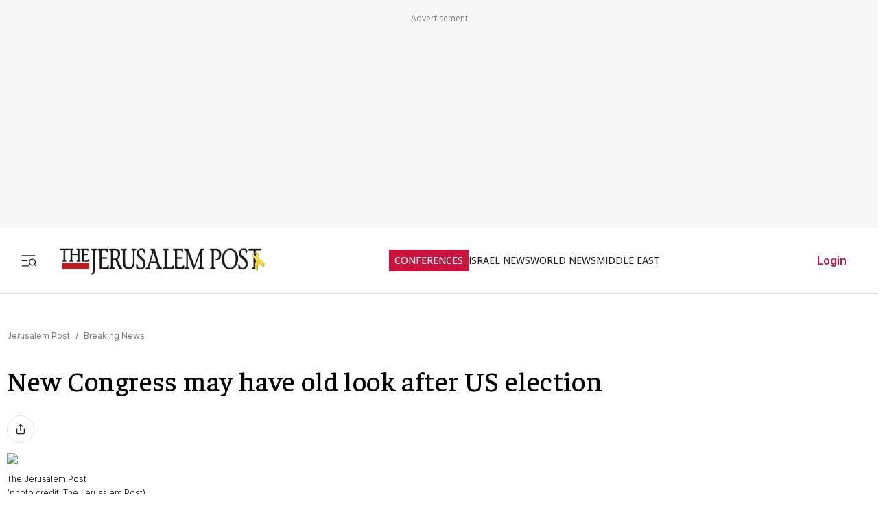

--- FILE ---
content_type: text/javascript
request_url: https://rumcdn.geoedge.be/f7ae3efe-f9e8-44be-8cf9-3b564afd5f4b/grumi.js
body_size: 89174
content:
var grumiInstance = window.grumiInstance || { q: [] };
(function createInstance (window, document, options = { shouldPostponeSample: false }) {
	!function r(i,o,a){function s(n,e){if(!o[n]){if(!i[n]){var t="function"==typeof require&&require;if(!e&&t)return t(n,!0);if(c)return c(n,!0);throw new Error("Cannot find module '"+n+"'")}e=o[n]={exports:{}};i[n][0].call(e.exports,function(e){var t=i[n][1][e];return s(t||e)},e,e.exports,r,i,o,a)}return o[n].exports}for(var c="function"==typeof require&&require,e=0;e<a.length;e++)s(a[e]);return s}({1:[function(e,t,n){var r=e("./config.js"),i=e("./utils.js");t.exports={didAmazonWin:function(e){var t=e.meta&&e.meta.adv,n=e.preWinningAmazonBid;return n&&(t=t,!i.isEmptyObj(r.amazonAdvIds)&&r.amazonAdvIds[t]||(t=e.tag,e=n.amzniid,t.includes("apstag.renderImp(")&&t.includes(e)))},setAmazonParametersToSession:function(e){var t=e.preWinningAmazonBid;e.pbAdId=void 0,e.hbCid=t.crid||"N/A",e.pbBidder=t.amznp,e.hbCpm=t.amznbid,e.hbVendor="A9",e.hbTag=!0}}},{"./config.js":5,"./utils.js":24}],2:[function(e,t,n){var l=e("./session"),r=e("./urlParser.js"),m=e("./utils.js"),i=e("./domUtils.js").isIframe,f=e("./htmlParser.js"),g=e("./blackList").match,h=e("./ajax.js").sendEvent,o=".amazon-adsystem.com",a="/dtb/admi",s="googleads.g.doubleclick.net",e="/pagead/",c=["/pagead/adfetch",e+"ads"],d=/<iframe[^>]*src=['"]https*:\/\/ads.\w+.criteo.com\/delivery\/r\/.+<\/iframe>/g,u={};var p={adsense:{type:"jsonp",callbackName:"a"+ +new Date,getJsUrl:function(e,t){return e.replace("output=html","output=json_html")+"&callback="+t},getHtml:function(e){e=e[m.keys(e)[0]];return e&&e._html_},shouldRender:function(e){var e=e[m.keys(e)[0]],t=e&&e._html_,n=e&&e._snippet_,e=e&&e._empty_;return n&&t||e&&t}},amazon:{type:"jsonp",callbackName:"apstag.renderImp",getJsUrl:function(e){return e.replace("/admi?","/admj?").replace("&ep=%7B%22ce%22%3A%221%22%7D","")},getHtml:function(e){return e.html},shouldRender:function(e){return e.html}},criteo:{type:"js",getJsHtml:function(e){var t,n=e.match(d);return n&&(t=(t=n[0].replace(/iframe/g,"script")).replace(/afr.php|display.aspx/g,"ajs.php")),e.replace(d,t)},shouldRender:function(e){return"loading"===e.readyState}}};function y(e){var t,n=e.url,e=e.html;return n&&((n=r.parse(n)).hostname===s&&-1<c.indexOf(n.pathname)&&(t="adsense"),-1<n.hostname.indexOf(o))&&-1<n.pathname.indexOf(a)&&(t="amazon"),(t=e&&e.match(d)?"criteo":t)||!1}function v(r,i,o,a){e=i,t=o;var e,t,n,s=function(){e.src=t,h({type:"adfetch-error",meta:JSON.stringify(l.meta)})},c=window,d=r.callbackName,u=function(e){var t,n=r.getHtml(e),e=(l.bustedUrl=o,l.bustedTag=n,r.shouldRender(e));t=n,(t=f.parse(t))&&t.querySelectorAll&&(t=m.map(t.querySelectorAll("[src], [href]"),function(e){return e.src||e.href}),m.find(t,function(e){return g(e).match}))&&h({type:"adfetch",meta:JSON.stringify(l.meta)}),!a(n)&&e?(t=n,"srcdoc"in(e=i)?e.srcdoc=t:((e=e.contentWindow.document).open(),e.write(t),e.close())):s()};for(d=d.split("."),n=0;n<d.length-1;n++)c[d[n]]={},c=c[d[n]];c[d[n]]=u;var u=r.getJsUrl(o,r.callbackName),p=document.createElement("script");p.src=u,p.onerror=s,p.onload=function(){h({type:"adfetch-loaded",meta:JSON.stringify(l.meta)})},document.scripts[0].parentNode.insertBefore(p,null)}t.exports={shouldBust:function(e){var t,n=e.iframe,r=e.url,e=e.html,r=(r&&n&&(t=i(n)&&!u[n.id]&&y({url:r}),u[n.id]=!0),y({html:e}));return t||r},bust:function(e){var t=e.iframe,n=e.url,r=e.html,i=e.doc,o=e.inspectHtml;return"jsonp"===(e=p[y(e)]).type?v(e,t,n,o):"js"===e.type?(t=i,n=r,i=(o=e).getJsHtml(n),l.bustedTag=n,!!o.shouldRender(t)&&(t.write(i),!0)):void 0},checkAndBustFriendlyAmazonFrame:function(e,t){(e=e.defaultView&&e.defaultView.frameElement&&e.defaultView.frameElement.id)&&e.startsWith("apstag")&&(l.bustedTag=t)}}},{"./ajax.js":3,"./blackList":4,"./domUtils.js":8,"./htmlParser.js":13,"./session":21,"./urlParser.js":23,"./utils.js":24}],3:[function(e,t,n){var i=e("./utils.js"),o=e("./config.js"),r=e("./session.js"),a=e("./domUtils.js"),s=e("./jsUtils.js"),c=e("./methodCombinators.js").before,d=e("./tagSelector.js").getTag,u=e("./constants.js"),e=e("./natives.js"),p=e.fetch,l=e.XMLHttpRequest,m=e.Request,f=e.TextEncoder,g=e.postMessage,h=[];function y(e,t){e(t)}function v(t=null){i.forEach(h,function(e){y(e,t)}),h.push=y}function b(e){return e.key=r.key,e.imp=e.imp||r.imp,e.c_ver=o.c_ver,e.w_ver=r.wver,e.w_type=r.wtype,e.b_ver=o.b_ver,e.ver=o.ver,e.loc=location.href,e.ref=document.referrer,e.sp=r.sp||"dfp",e.cust_imp=r.cust_imp,e.cust1=r.meta.cust1,e.cust2=r.meta.cust2,e.cust3=r.meta.cust3,e.caid=r.meta.caid,e.scriptId=r.scriptId,e.crossOrigin=!a.isSameOriginWin(top),e.debug=r.debug,"dfp"===r.sp&&(e.qid=r.meta.qid),e.cdn=o.cdn||void 0,o.accountType!==u.NET&&(e.cid=r.meta&&r.meta.cr||123456,e.li=r.meta.li,e.ord=r.meta.ord,e.ygIds=r.meta.ygIds),e.at=o.accountType.charAt(0),r.hbTag&&(e.hbTag=!0,e.hbVendor=r.hbVendor,e.hbCid=r.hbCid,e.hbAdId=r.pbAdId,e.hbBidder=r.pbBidder,e.hbCpm=r.hbCpm,e.hbCurrency=r.hbCurrency),"boolean"==typeof r.meta.isAfc&&(e.isAfc=r.meta.isAfc,e.isAmp=r.meta.isAmp),r.meta.hasOwnProperty("isEBDA")&&"%"!==r.meta.isEBDA.charAt(0)&&(e.isEBDA=r.meta.isEBDA),r.pimp&&"%_pimp%"!==r.pimp&&(e.pimp=r.pimp),void 0!==r.pl&&(e.preloaded=r.pl),e.site=r.site||a.getTopHostname(),e.site&&-1<e.site.indexOf("safeframe.googlesyndication.com")&&(e.site="safeframe.googlesyndication.com"),e.isc=r.isc,r.adt&&(e.adt=r.adt),r.isCXM&&(e.isCXM=!0),e.ts=+new Date,e.bdTs=o.bdTs,e}function w(t,n){var r=[],e=i.keys(t);return void 0===n&&(n={},i.forEach(e,function(e){void 0!==t[e]&&void 0===n[e]&&r.push(e+"="+encodeURIComponent(t[e]))})),r.join("&")}function E(e){e=i.removeCaspr(e),e=r.doubleWrapperInfo.isDoubleWrapper?i.removeWrapperXMP(e):e;return e=4e5<e.length?e.slice(0,4e5):e}function j(t){return function(){var e=arguments[0];return e.html&&(e.html=E(e.html)),e.tag&&(e.tag=E(e.tag)),t.apply(this,arguments)}}e=c(function(e){var t;e.hasOwnProperty("byRate")&&!e.byRate||(t=a.getAllUrlsFromAllWindows(),"sample"!==e.r&&"sample"!==e.bdmn&&t.push(e.r),e[r.isPAPI&&"imaj"!==r.sp?"vast_content":"tag"]=d(),e.urls=JSON.stringify(t),e.hc=r.hc,e.vastUrls=JSON.stringify(r.vastUrls),delete e.byRate)}),c=c(function(e){e.meta=JSON.stringify(r.meta),e.client_size=r.client_size});function O(e,t){var n=new l;n.open("POST",e),n.setRequestHeader("Content-type","application/x-www-form-urlencoded"),n.send(w(t))}function A(t,e){return o=e,new Promise(function(t,e){var n=(new f).encode(w(o)),r=new CompressionStream("gzip"),i=r.writable.getWriter();i.write(n),i.close(),new Response(r.readable).arrayBuffer().then(function(e){t(e)}).catch(e)}).then(function(e){e=new m(t,{method:"POST",body:e,mode:"no-cors",headers:{"Content-type":"application/x-www-form-urlencoded","Accept-Language":"gzip"}});p(e)});var o}function T(e,t){p&&window.CompressionStream?A(e,t).catch(function(){O(e,t)}):O(e,t)}function _(e,t){r.hasFrameApi&&!r.frameApi?g.call(r.targetWindow,{key:r.key,request:{url:e,data:t}},"*"):T(e,t)}r.frameApi&&r.targetWindow.addEventListener("message",function(e){var t=e.data;t.key===r.key&&t.request&&(T((t=t.request).url,t.data),e.stopImmediatePropagation())});var I,x={};function k(r){return function(n){h.push(function(e){if(e&&e(n),n=b(n),-1!==r.indexOf(o.reportEndpoint,r.length-o.reportEndpoint.length)){var t=r+w(n,{r:!0,html:!0,ts:!0});if(!0===x[t]&&!(n.rbu||n.is||3===n.rdType||n.et))return}x[t]=!0,_(r,n)})}}let S="https:",C=S+o.apiUrl+o.reportEndpoint;t.exports={sendInit:s.once(c(k(S+o.apiUrl+o.initEndpoint))),sendReport:e(j(k(S+o.apiUrl+o.reportEndpoint))),sendError:k(S+o.apiUrl+o.errEndpoint),sendDebug:k(S+o.apiUrl+o.dbgEndpoint),sendStats:k(S+o.apiUrl+(o.statsEndpoint||"stats")),sendEvent:(I=k(S+o.apiUrl+o.evEndpoint),function(e,t){var n=o.rates||{default:.004},t=t||n[e.type]||n.default;Math.random()<=t&&I(e)}),buildRbuReport:e(j(b)),sendRbuReport:_,processQueue:v,processQueueAndResetState:function(){h.push!==y&&v(),h=[]},setReportsEndPointAsFinished:function(){x[C]=!0},setReportsEndPointAsCleared:function(){delete x[C]}}},{"./config.js":5,"./constants.js":6,"./domUtils.js":8,"./jsUtils.js":14,"./methodCombinators.js":16,"./natives.js":17,"./session.js":21,"./tagSelector.js":22,"./utils.js":24}],4:[function(e,t,n){var d=e("./utils.js"),r=e("./config.js"),u=e("./urlParser.js"),i=r.domains,o=r.clkDomains,e=r.bidders,a=r.patterns.wildcards;var s,p={match:!1};function l(e,t,n){return{match:!0,bdmn:e,ver:t,bcid:n}}function m(e){return e.split("").reverse().join("")}function f(n,e){var t,r;return-1<e.indexOf("*")?(t=e.split("*"),r=-1,d.every(t,function(e){var e=n.indexOf(e,r+1),t=r<e;return r=e,t})):-1<n.indexOf(e)}function g(e,t,n){return d.find(e,t)||d.find(e,n)}function h(e){return e&&"1"===e.charAt(0)}function c(c){return function(e){var n,r,i,e=u.parse(e),t=e&&e.hostname,o=e&&[e.pathname,e.search,e.hash].join("");if(t){t=[t].concat((e=(e=t).split("."),d.fluent(e).map(function(e,t,n){return n.shift(),n.join(".")}).val())),e=d.map(t,m),t=d.filter(e,function(e){return void 0!==c[e]});if(t&&t.length){if(e=d.find(t,function(e){return"string"==typeof c[e]}))return l(m(e),c[e]);var a=d.filter(t,function(e){return"object"==typeof c[e]}),s=d.map(a,function(e){return c[e]}),e=d.find(s,function(t,e){return r=g(d.keys(t),function(e){return f(o,e)&&h(t[e])},function(e){return f(o,e)}),n=m(a[e]),""===r&&(e=s[e],i=l(n,e[r])),r});if(e)return l(n,e[r],r);if(i)return i}}return p}}function y(e){e=e.substring(2).split("$");return d.map(e,function(e){return e.split(":")[0]})}t.exports={match:function(e,t){var n=c(i);return t&&"IFRAME"===t.toUpperCase()&&(t=c(o)(e)).match?(t.rdType=2,t):n(e)},matchHB:(s=c(e),function(e){var e=e.split(":"),t=e[0],e=e[1],e="https://"+m(t+".com")+"/"+e,e=s(e);return e.match&&(e.bdmn=t),e}),matchAgainst:c,matchPattern:function(t){var e=g(d.keys(a),function(e){return f(t,e)&&h(a[e])},function(e){return f(t,e)});return e?l("pattern",a[e],e):p},isBlocking:h,getTriggerTypes:y,removeTriggerType:function(e,t){var n,r=(i=y(e.ver)).includes(t),i=1<i.length;return r?i?(e.ver=(n=t,(r=e.ver).length<2||"0"!==r[0]&&"1"!==r[0]||"#"!==r[1]||(i=r.substring(0,2),1===(t=r.substring(2).split("$")).length)?r:0===(r=t.filter(function(e){var t=e.indexOf(":");return-1===t||e.substring(0,t)!==n})).length?i.slice(0,-1):i+r.join("$")),e):p:e}}},{"./config.js":5,"./urlParser.js":23,"./utils.js":24}],5:[function(e,t,n){t.exports={"ver":"0.1","b_ver":"0.5.475","blocking":true,"rbu":0,"silentRbu":0,"signableHosts":[],"onRbu":1,"samplePercent":-1,"debug":true,"accountType":"publisher","impSampleRate":0.007,"statRate":0.05,"apiUrl":"//gw.geoedge.be/api/","initEndpoint":"init","reportEndpoint":"report","statsEndpoint":"stats","errEndpoint":"error","dbgEndpoint":"debug","evEndpoint":"event","filteredAdvertisersEndpoint":"v1/config/filtered-advertisers","rdrBlock":true,"ipUrl":"//rumcdn.geoedge.be/grumi-ip.js","altTags":[],"hostFilter":[],"maxHtmlSize":0.4,"reporting":true,"advs":{},"creativeWhitelist":{},"heavyAd":false,"cdn":"cloudfront","domains":{"moc.gnifrus-tsaf":"1#1:64291","oi.vdarda.ipa":"1#1:64291","moc.flaruc.sj":"1#1:64291","pot.tv2kiwk6":"1#1:64291","zyx.563ebhfewa":"1#1:64291","evil.eciovamzalp":"1#1:64291","enilno.dnimlacigol.4v-tsaesu-btr":"1#1:64291","ten.dferuza.10z.metg5hyevhdfuead-yrc":"1#1:64291","enilno.artluromma":"1#1:64291","ofni.htaprider.ue-og":"1#1:64291","ten.dferuza.10z.xafewf3eed7dxbdd-vic":"1#1:64291","moc.wonhtlaehrettebeht":"1#1:64291","ur.ffoknit.ndc-tenartxe":"1#1:64291","moc.sr1m":"1#1:64291","moc.lairteerflla.2v":"1#1:64291","moc.qqniamodniamod":"1#1:64291","moc.sdaderk.ndc":"1#1:64291","moc.erotsyalpmlap.2ndc":"1#1:64291","moc.zylgylbea":"1#1:64291","moc.ribej-fuloz.3rt":"1#1:64291","retnec.issotitnon":"1#1:64291","moc.pivmoorkoob":"1#1:64291","oi.bew24.emohoeg":"1#1:64291","ten.swodniw.eroc.bew.41z.ivcsvstueryrmroxsnyq5202":"1#1:64291","ten.swodniw.eroc.bew.31z.8110313033e3033e3033e":"1#1:64291","moc.ppaukoreh.31e777509623-ediug-doofkooc":"1#1:64291","ppa.yfilten.2ce522-seiknoc-mraw--20d083f011db844cd9676696":"1#1:64291","moc.ppaukoreh.dc2b8a0604fb-ediug-hsidepicer":"1#1:64291","ten.swodniw.eroc.bew.91z.1yydpidham":"1#1:64291","ppa.naecolatigidno.bq7hd-ppa-yargnits":"1#1:64291","ecaps.hsuppop":"1#1:64291","uci.latipac-dnedivid":"1#1:64291","moc.aroletif":"1#1:64291","ppa.yfilten.05f3cd24-80758051106202-taigalp-eralfduolc":"1#1:64291","moc.ppaukoreh.c501151ed173-rocedazllewd":"1#1:64291","ppa.yfilten.99e18c8a-72949031106202-taigalp-eralfduolc":"1#1:64291","moc.msinom-latipac":"1#1:64291","ppa.yfilten.f931dd81-80833131106202-taigalp-eralfduolc":"1#1:64291","moc.ppaukoreh.61444b3f1d2d-23184-tekciht-etalosed":"1#1:64291","moc.selpatsannes":"1#1:64291","moc.lecxesucof":"1#1:64291","pohs.asusteltuo.www":"1#1:64291","ten.swodniw.eroc.bew.31z.8q1x7p5n":"1#1:64291","moc.ppaukoreh.e9a8b1795243-apopsoi":"1#1:64291","moc.ppaukoreh.883c4ab82512-qpopsoi":"1#1:64291","ppa.naecolatigidno.lrf4k-2-ppa-daehremmah":"1#1:64291","moc.loopewgfjaof.robmylc":"1#1:64291","pohs.wtoudoudip":"1#1:64291","orp.rgoegdicni":"1#1:64291","tser.nydidtaws":"1#1:64291","zzub.ywensytnas":"1#1:64291","ppa.yfilten.175a2edb-24741131106202-taigalp-eralfduolc":"1#1:64291","zyx.erusaert-latipac":"1#1:64291","ppa.yfilten.e944437b-03323131106202-taigalp-eralfduolc":"1#1:64291","moc.golb-drawrofbew.apl":"1#1:64291","zib.ia-mroftalp":"1#1:64291","moc.ppaukoreh.7f8fbe4ce125-seton-etibdoof":"1#1:64291","zyx.ecnattimer-latipac":"1#1:64291","enilno.kcehc-cp-2lor":"1#1:64291","tser.inmosaidoc":"1#1:64291","moc.742yadothtlaeh":"1#1:64291","orp.ttorfpomoh":"1#1:64291","tser.imorcreves":"1#1:64291","moc.egnahcydobyrt.www":"1#1:64291","moc.drahcronovimar":"1#1:64291","ppa.yfilten.c3795ef3-45245131106202-taigalp-eralfduolc":"1#1:64291","etis.yawrevocsid":"1#1:64291","ppa.naecolatigidno.cpx4e-ppa-yargnits":"1#1:64291","moc.dloc-zqy":"1#1:64291","teb.yalponaf":"1#1:64291","tser.wrevooralc":"1#1:64291","tser.kcalsffilg":"1#1:64291","tser.tesanatcep":"1#1:64291","orp.itsorglrevo":"1#1:64291","moc.ppaukoreh.d4cfb939c7e6-buhxotnauq":"1#1:64291","ku.oc.iahctonpot":"1#1:64291","moc.ytilibomnegalloc":"1#1:64291","ppa.yfilten.54d4adee-13031131106202-taigalp-eralfduolc":"1#1:64291","ecaps.eytsxonreip":"1#1:64291","moc.segaw-latipac":"1#1:64291","ten.swodniw.eroc.bew.41z.pyshovcjnlwlqltqdbwz9102":"1#1:64291","ten.swodniw.eroc.bew.31z.yradnoces-0210313033e3033e3033e":"1#1:64291","moc.esuohsdnertefiltrams":"1#1:64291","etis.reffopohsomorp":"1#1:64291","etis.rewarelbmutikira":"1#1:64291","vt.erifstrops.ld":"1#1:64291","tser.epmiralcne":"1#1:64291","moc.aednavej":"1#1:64291","moc.gnifrus-tsaf.psd":"1#1:64291","oi.citamdib.201sda":"1#1:64291","moc.dnmbs.ue.bi":"1#1:64291","zyx.vdaelacs.rkcrt":"1#1:64291","moc.balytiruces-orp.1":"1#1:64291","ten.tnorfduolc.5w8s2qxrbvwy1d":"1#1:64291","cc.lllla4nuf.yalp":"1#1:64291","oi.citamdib.91sda":"1#1:64291","moc.ecnatsissaefilyhtlaeh":"1#1:64291","ppa.yfilten.c6cc2f83-54819031106202-taigalp-eralfduolc":"1#1:64291","ppa.yfilten.cadfa5f3-54411131106202-taigalp-eralfduolc":"1#1:64291","moc.hsicarev.www":"1#1:64291","orp.rednefed-jxcm.0qbdrc37cffan2m33j5d":"1#1:64291","ten.swodniw.eroc.bew.41z.uhhffjvkojaemcbkzysq7002":"1#1:64291","pot.hmiqwm":"1#1:64291","moc.xeenarp":"1#1:64291","evil.kuseitirucessecivrescp":"1#1:64291","moc.xrure":"1#1:64291","erots.yttapnedlog":"1#1:64291","zzub.niaganajewrh":"1#1:64291","ppa.naecolatigidno.3zbdb-ppa-nihcru":"1#1:64291","tser.eddarhcysp":"1#1:64291","moc.1w8qltf":"1#1:64291","moc.gnidnertelamasu":"1#1:64291","pohs.edargtenbewtsrif":"1#1:64291","uci.htapnoisiv":"1#1:64291","moc.ecnellewhtlaeh":"1#1:64291","etisbew.scnef":"1#1:64291","moc.tekcba":"1#1:64291","tser.nrofsnasni":"1#1:64291","tser.oabeussar":"1#1:64291","pohs.mrywrodnelps":"1#1:64291","moc.ppaukoreh.b4b7c9ab7123-ediug-etibrovalf":"1#1:64291","moc.smhtyhrtaeb":"1#1:64291","ur.mvart-elsop-ayicatilibaer":"1#1:64291","su.troperlartuen":"1#1:64291","kcilc.adadpol":"1#1:64291","pot.leabytwaolm":"1#1:64291","moc.reeednuw":"1#1:64291","ur.aitrainrav":"1#1:64291","enilno.aryasa":"1#1:64291","ppa.naecolatigidno.n784y-2-ppa-hsifknom":"1#1:64291","etis.troperthgirbyliad":"1#1:64291","tser.sividrpoc":"1#1:64291","kcilc.daerps-hsac":"1#1:64291","enilno.retlehsniarb":"1#1:64291","ts.kpa":"1#1:64291","moc.xugem-tolih.3rt":"1#1:64291","moc.cnazaktrams":"1#1:64291","uci.htworghtap":"1#1:64291","moc.2bezalbkcab.500f":"1#1:64291","evil.sasaerp":"1#1:64291","moc.scitylana-tekram-tibro":"1#1:64291","ppa.naecolatigidno.hymkz-ppa-hsifyllej":"1#1:64291","moc.ppaukoreh.55a5c8df87d8-cgsoi":"1#1:64291","moc.ilij703":"1#1:64291","moc.ppaukoreh.3d74af47820e-glsoi":"1#1:64291","moc.ppaukoreh.b77255a1e09e-eromecnoyrgnuh":"1#1:64291","gro.weivsucof":"1#1:64291","tser.aceicdihcs":"1#1:64291","tser.eddinirgas":"1#1:64291","pohs.pohsegaggul":"1#1:64291","ppa.yfilten.2ce522-seiknoc-mraw--3d930e52557cfcc87c156696":"1#1:64291","pohs.vucadu":"1#1:64291","ppa.naecolatigidno.vgruy-ppa-laroc":"1#1:64291","moc.savtnetnocteg.as":"1#1:64291","moc.tseretni-hsac":"1#1:64291","ten.swodniw.eroc.bew.31z.9ohce3033e10413033e":"1#1:64291","moc.anindakwozaksw":"1#1:64291","tser.revatisete":"1#1:64291","pot.ykjtk.yk":"1#1:64291","zyx.6ccagp.vcpk":"1#1:64291","orp.ssorpputiv":"1#1:64291","moc.3pnb":"1#1:64291","ten.dferuza.10z.2eybzhxerhgbjgca-rle":"1#1:64291","moc.dlohebgniwollof.doc.7":"1#1:64291","moc.hcraesfsserp":"1#1:64291","moc.raegthgifdecnavda.sj":"1#1:64291","enilno.dnimlacigol.tsaesu-btr":"1#1:64291","moc.kitmaj.sj":"1#1:64291","moc.gatbm.ndc":"1#1:64291","moc.aidemlatigidytiliga.tsaesu-btr":"1#1:64291","moc.oitesiw.nemhenba":"1#1:64291","moc.shcetil.sj":"1#1:64291","oi.citamdib.611sda":"1#1:64291","moc.01023apfer":"1#1:64291","em.yapt.pukool":"1#1:64291","ofni.htaprider.4su-og":"1#1:64291","pot.xxfbptmqjz":"1#1:64291","ten.tnorfduolc.oemwngu0ijm12d":"1#1:64291","pot.rpbssizncm":"1#1:64291","moc.danosiof.st":"1#1:64291","moc.ppaukoreh.f13cd49ff43c-bulcerutlucnehctik":"1#1:64291","pot.iunbcdqpyro":"1#1:64291","ppa.naecolatigidno.vsflj-ppa-supotco":"1#1:64291","moc.loopewgfjaof.rebmarv":"1#1:64291","moc.enozniarg-daer":"1#1:64291","moc.htilavyrht":"1#1:64291","moc.latrophcetegdirb.gvu2mb37ccbuhoad8k5d":"1#1:64291","tseuq.qnpqbswflfb":"1#1:64291","tser.kcalbvella":"1#1:64291","tser.tisopidimu":"1#1:64291","moc.kcabllortramlaw":"1#1:64291","moc.ooom.ladnessnvblk":"1#1:64291","moc.ppaukoreh.7d368920db6b-79868-wodaem-mraw":"1#1:64291","evil.kuytirucessecivrescp":"1#1:64291","zzub.stratssinaj":"1#1:64291","moc.ppaukoreh.0fd2e502734d-renedragyppaheht":"1#1:64291","moc.uroferacotua":"1#1:64291","moc.secapsnaecolatigid.ndc.3cyn.b3e4343ebe8e9b9f-od":"1#1:64291","tser.alcnesoced":"1#1:64291","tser.abbuspapmi":"1#1:64291","tser.ecreppocir":"1#1:64291","orp.dihcsbbair":"1#1:64291","moc.krtlmatq":"1#1:64291","lol.zniwsenocsabat":"1#1:64291","ppa.yfilten.d675799c-25232131106202-taigalp-eralfduolc":"1#1:64291","ppa.yfilten.03e144d7-75332131106202-taigalp-eralfduolc":"1#1:64291","oi.bew24.egnalos":"1#1:64291","pohs.gfhyt6":"1#1:64291","pohs.kaerbvaretten":"1#1:64291","moc.elas-rokleahcim":"1#1:64291","ten.swodniw.eroc.bew.31z.rb51iofelzcd411segassem":"1#1:64291","moc.secapsnaecolatigid.ndc.3cyn.a914f77f3874f664-od":"1#1:64291","orp.etopspinam":"1#1:64291","tser.ponomrehgs":"1#1:64291","moc.naebsdrawer.www":"1#1:64291","ppa.yfilten.9ebf78ea-00359031106202-taigalp-eralfduolc":"1#1:64291","moc.kaepenirolef":"1#1:64291","gro.reggolbi.egnalos":"1#1:64291","moc.ppaukoreh.260791c8cdc4-snedraghtraeetile":"1#1:64291","moc.xamorpomem":"1#1:64291","moc.xmhbthoj":"1#1:64291","moc.xtamytni":"1#1:64291","moc.yadotebivoediv":"1#1:64291","ur.retnimonam":"1#1:64291","evil.won-erotsduolc":"1#1:64291","tser.obdericarg":"1#1:64291","orp.etsocmoneg":"1#1:64291","moc.aeyynajneslo":"1#1:64291","orp.skcalrdtuo":"1#1:64291","moc.dmavon.2www":"1#1:64291","orp.ioryurydez":"1#1:64291","enilno.rpetslartsa":"1#1:64291","moc.verremusnoc":"1#1:64291","moc.demonous":"1#1:64291","moc.sredaerselcitra":"1#1:64291","moc.elibomfresurtpod":"1#1:64291","tser.upsidevael":"1#1:64291","orp.simmaditir":"1#1:64291","moc.ediughtlaehstifeneb.www":"1#1:64291","nuf.ediugssenllew":"1#1:64291","moc.xmznel.2s":"1#1:64291","moc.tokako":"1#1:64291","moc.xdanoev.20-xda":"1#1:64291","moc.gnidemdevlohp":"1#1:64291","ten.moderoberomon":"1#1:64291","knil.ppa.t2xk":"1#1:64291","moc.raegthgifdecnavda":"1#1:64291","moc.laicoscertbftrms":"1#1:64291","moc.3ta3rg-os":"1#1:64291","su.mroftalpda.ffrt":"1#1:64291","ecaps.bewpot":"1#1:64291","moc.esecivrestlob.gnikcart":"1#1:64291","moc.ndcsca":"1#1:64291","moc.noitaunitnocgnipoordelttek":"1#1:64291","moc.btr-mueda.rekcart":"1#1:64291","moc.sdaderk":"1#1:64291","moc.eladnaavirref":"1#1:64291","yadot.nalpnoitatpadaetamilc.4lyf":"1#1:64291","ten.swodniw.eroc.bew.31z.yradnoces-4110313033e3033e3033e":"1#1:64291","ppa.lecrev.net-popsoi":"1#1:64291","ppa.naecolatigidno.wu9pt-2-ppa-krahs":"1#1:64291","moc.513eroc":"1#1:64291","moc.noitanibmoc-lacihte":"1#1:64291","zyx.latipac-dnedivid":"1#1:64291","latigid.gnivrac":"1#1:64291","moc.raegsatsiver":"1#1:64291","tser.itsedeibma":"1#1:64291","orp.arfninorra":"1#1:64291","moc.oxibal.dpp":"1#1:64291","ppa.yfilten.d702c2ee-70758051106202-taigalp-eralfduolc":"1#1:64291","ppa.yfilten.1f87c1e9-21958051106202-taigalp-eralfduolc":"1#1:64291","moc.acirtemasrub":"1#1:64291","moc.ppaukoreh.71f56fb6a8e8-etatseneergdnarg":"1#1:64291","moc.noisivyrteop":"1#1:64291","enilno.otynop":"1#1:64291","gro.tafehtpord.og":"1#1:64291","moc.tsoobegrusyliadym.51":"1#1:64291","tser.ilaudimsid":"1#1:64291","tser.taercvodir":"1#1:64291","moc.elytserutnevdallits":"1#1:64291","tser.repostouvs":"1#1:64291","ppa.yfilten.d8835b02-52019051106202-taigalp-eralfduolc":"1#1:64291","ppa.yfilten.6e977651-24119051106202-taigalp-eralfduolc":"1#1:64291","moc.4p4lft":"1#1:64291","enilno.xoverec":"1#1:64291","moc.ndfapt":"1#1:64291","moc.ppaukoreh.43faa30b5391-sediug-epicerlaem":"1#1:64291","moc.steidtivaculg":"1#1:64291","evil.kuytirucesdetroppuscp":"1#1:64291","moc.mnhecnki":"1#1:64291","zyx.42oimdem":"1#1:64291","tser.pacnialles":"1#1:64291","moc.retnecssenllewdetsurt.www":"1#1:64291","ppa.yfilten.2ce522-seiknoc-mraw--c85995b6a98362ed6cc16696":"1#1:64291","moc.latppacikave":"1#1:64291","ten.swodniw.eroc.bew.31z.1ffmw42ea3116202egassem":"1#1:64291","ten.swodniw.eroc.bew.31z.yradnoces-9110313033e3033e3033e":"1#1:64291","moc.enozhtworg-aidem":"1#1:64291","moc.ppaukoreh.293a500f5848-20684-nedrag-citamgine":"1#1:64291","kcilc.seuleduk.su":"1#1:64291","moc.bmhgwkitte":"1#1:64291","moc.yrusaert-hsac":"1#1:64291","moc.ikiwskcahefil":"1#1:64291","zyx.mroftalp-mrgsda":"1#1:64291","moc.latipac-yawnif":"1#1:64291","uci.latipac-yralas":"1#1:64291","moc.wenynajfoelap":"1#1:64291","kcilc.aazilocef.ue":"1#1:64291","enilno.70idern":"1#1:64291","ga.setailiffaenilnoteb.drocer":"1#1:64291","ibom.dhxxx":"1#1:64291","moc.ppaukoreh.d9fb88367126-sswentnemniatretne":"1#1:64291","enilno.sepicernehctiktif":"1#1:64291","moc.steidaculg":"1#1:64291","tser.mmelfaztuo":"1#1:64291","orp.eiorpazpmas":"1#1:64291","moc.tyfnjzsr":"1#1:64291","orp.rednefed-jxcm.0oov6e37cffanqqhak5d":"1#1:64291","enilno.etalpylemoh":"1#1:64291","moc.onpotseneda":"1#1:64291","moc.agnisameah":"1#1:64291","moc.atnafetana":"1#1:64291","moc.pmalcthgirb":"1#1:64291","moc.ppaeerfytinifni.emohoeg":"1#1:64291","ppa.naecolatigidno.53eik-ppa-hsifdlog":"1#1:64291","enilno.evawllacer":"1#1:64291","moc.buhewotbew":"1#1:64291","moc.atenom-hsac":"1#1:64291","ten.swodniw.eroc.bew.31z.11ohce3033e10413033e":"1#1:64291","moc.latrophcetegdirb.0p0cmb37ccbuho0p8k5d":"1#1:64291","moc.krowtenecnatsissatifeneb.www":"1#1:64291","tser.llagurrev":"1#1:64291","moc.evawreviri":"1#1:64291","zyx.niamodniw":"1#1:64291","ten.swodniw.eroc.bew.31z.i0lhvznra3116202egassem":"1#1:64291","ofni.htaprider.7su-og":"1#1:64291","moc.sesulplexip.tsaesu-btr":"1#1:64291","ofni.norfssepsz.op":"1#1:64291","moc.xitun-relov.a":"1#1:64291","moc.krowten-xulfneddih":"1#1:64291","au.777":"1#1:64291","pot.h8dnba1r":"1#1:64291","pot.buhrider":"1#1:64291","moc.xdanoev.10-xda":"1#1:64291","moc.secivresgnirlla":"1#1:64291","moc.igixi.sj":"1#1:64291","ved.segap.avatrekcolbda":"1#1:64291","ten.swodniw.eroc.bew.31z.l8u7xbd2lzcd411segassem":"1#1:64291","moc.nipshctilg":"1#1:64291","teb.knilynit.ndc.z":"1#1:64291","ten.swodniw.eroc.bew.31z.ioascd4x42sewasacm":"1#1:64291","uoyc.41swenyraunaj":"1#1:64291","moc.8v3m1o":"1#1:64291","moc.rdrlx.og":"1#1:64291","moc.dmcksa":"1#1:64291","ppa.naecolatigidno.fe97s-2-ppa-nihcru":"1#1:64291","moc.resteemevol":"1#1:64291","ed.gewsgnurhanre.ikasirup":"1#1:64291","moc.skciplativerup":"1#1:64291","moc.krowtenoirtlav":"1#1:64291","tser.peelsccert":"1#1:64291","etis.acadukak.www":"1#1:64291","ppa.naecolatigidno.9btzl-ppa-laroc":"1#1:64291","zyx.lawardhtiw-latipac":"1#1:64291","moc.sekalfpus":"1#1:64291","gro.gnikoocemohretteb":"1#1:64291","moc.enozelcitraemirp.apl":"1#1:64291","moc.dnop-mlac.fb7b7ec2d621":"1#1:64291","moc.enilnoegrusyliadym.41":"1#1:64291","tser.affumteper":"1#1:64291","orp.girpsnarts":"1#1:64291","ppa.yfilten.01598080-84019051106202-taigalp-eralfduolc":"1#1:64291","moc.tegdubduohsiuh":"1#1:64291","moc.ngerphcsea":"1#1:64291","ppa.yfilten.3732a9d0-10633131106202-taigalp-eralfduolc":"1#1:64291","moc.qonmlkhdc.gs":"1#1:64291","duolc.ihanekuhcedlid":"1#1:64291","moc.ppaukoreh.d956641e55b5-sediug-ecipsdoof":"1#1:64291","moc.sdnuf-gnitidua":"1#1:64291","ppa.yfilten.56044d-diurd-gnilrad--7447e93e4cebaffd47e77696":"1#1:64291","ten.swodniw.eroc.bolb.1100trelaytiruces":"1#1:64291","moc.6m3x8r":"1#1:64291","zyx.latipac-segaw":"1#1:64291","moc.soper-makud.3rt":"1#1:64291","evil.tataerp":"1#1:64291","tser.cwonsponom":"1#1:64291","tser.neparinams":"1#1:64291","tser.rpmocparcs":"1#1:64291","orp.lobrerehgs":"1#1:64291","enilno.iruyyromem":"1#1:64291","ppa.yfilten.146d23f6-01445131106202-taigalp-eralfduolc":"1#1:64291","ten.swodniw.eroc.bew.31z.9110313033e3033e3033e":"1#1:64291","pot.7wula8uo":"1#1:64291","ppa.naecolatigidno.hk7gv-ppa-hsifnoil":"1#1:64291","kcilc.dlrowcbc":"1#1:64291","moc.latrophcetegdirb.gqgfbb37ccbuhool0k5d":"1#1:64291","moc.rovlanom.cgs":"1#1:64291","moc.elasytuaeblsy.www":"1#1:64291","moc.lizepocylg":"1#1:64291","ppa.yfilten.8d310a62-71000131106202-taigalp-eralfduolc":"1#1:64291","moc.htlaehavonnaidisbo":"1#1:64291","ten.swodniw.eroc.bew.31z.1041allebhsulb":"1#1:64291","su.regdelthgisni":"1#1:64291","sotua.eerf-ecnahc-mialc-hcraes.www":"1#1:64291","moc.secapsnaecolatigid.ndc.3cyn.db64899176483b9f-od":"1#1:64291","pot.skay-skeer-ynnub":"1#1:64291","aisa.vtyrots.ndc":"1#1:64291","orp.pparflizod":"1#1:64291","orp.rcsimofnir":"1#1:64291","moc.snoitulostifeneberac.www":"1#1:64291","tser.zogniogrev":"1#1:64291","moc.btrosdaeuh.4v-tsaesu-btr":"1#1:64291","orp.pophsup":"1#1:64291","emag.lrb":"1#1:64291","moc.aidemlatigidytiliga.4v-ue-btr":"1#1:64291","moc.elytsyhtlaeheb":"1#1:64291","enilno.kcartgma.kcart":"1#1:64291","moc.isakebmuinumula.sj":"1#1:64291","pot.73qixhqw":"1#1:64291","ten.tnorfduolc.a7ftfuq9zux42d":"1#1:64291","zyx.anklds":"1#1:64291","moc.zkbsda":"1#1:64291","moc.krowtenplehtifeneb":"1#1:64291","zyx.5xi":"1#1:64291","moc.nesbnib.sj":"1#1:64291","moc.efilivaun.ku":"1#1:64291","lol.axryui.sppa":"1#1:64291","ppa.yfilten.145c33cf-34629031106202-taigalp-eralfduolc":"1#1:64291","uci.ynruojmia":"1#1:64291","moc.otnegraoslup":"1#1:64291","moc.ppaukoreh.abeb8239dc1e-seton-setsatkooc":"1#1:64291","moc.enozhtworg-aidem.apl":"1#1:64291","su.oidram.ld":"1#1:64291","moc.36429apfer":"1#1:64291","ppa.lecrev.u774-erehpoptsetalsoi":"1#1:64291","pot.draugsuriv":"1#1:64291","tser.vebmirepsa":"1#1:64291","orp.ortuonaiva":"1#1:64291","tser.eggurrepxe":"1#1:64291","moc.anredomeduaslatrop":"1#1:64291","moc.yessydohtlaehemirp":"1#1:64291","tser.vvicsirusu":"1#1:64291","tser.camirmonev":"1#1:64291","moc.ppaukoreh.d3ddc3aea618-oidutsmoolbaes":"1#1:64291","etis.krez-regnub-brek":"1#1:64291","moc.sterceslaeverpleh":"1#1:64291","zyx.43ntrodje":"1#1:64291","ten.swodniw.eroc.bew.41z.qemigqdqabnkmjxejfkc3202":"1#1:64291","moc.ppaukoreh.a192c5dcd124-esuohneergegatireh":"1#1:64291","pot.makxdrnszqdk":"1#1:64291","moc.enozlarutaneurt":"1#1:64291","evil.kuseitirucesdetroppuscp":"1#1:64291","enilno.z-aenisiuc":"1#1:64291","moc.ppa9sa.9sa":"1#1:64291","sw.oacacude.muhtaxe":"1#1:64291","tser.nruojrabba":"1#1:64291","tser.hpertytcid":"1#1:64291","tser.rupeddivni":"1#1:64291","orp.salatuffus":"1#1:64291","moc.erom4w":"1#1:64291","ppa.yfilten.2ce522-seiknoc-mraw--f17995948f8362ed6c836696":"1#1:64291","ppa.yfilten.33f92a76-93746131106202-taigalp-eralfduolc":"1#1:64291","ur.bupsur":"1#1:64291","ppa.lecrev.wwwenpopsoi":"1#1:64291","ni.yrots-er":"1#1:64291","moc.42tsurt-naidraug":"1#1:64291","moc.sdhvkcr":"1#1:64291","moc.secapsnaecolatigid.ndc.3cyn.f664c61741c03d4f-od":"1#1:64291","tser.innacadarg":"1#1:64291","tser.iuqnianges":"1#1:64291","orp.zusrilcnis":"1#1:64291","moc.gusek.emohoeg":"1#1:64291","moc.buhsdaelaidem":"1#1:64291","orp.icsimovics":"1#1:64291","orp.hcreptessur":"1#1:64291","ppa.yfilten.56044d-diurd-gnilrad--a69fcf1ba1369c2e703a7696":"1#1:64291","ten.swodniw.eroc.bew.31z.yradnoces-9110413033e3033e3033e":"1#1:64291","ten.swodniw.eroc.bew.72z.hsulbynhor":"1#1:64291","evil.kusnoitcetorpbewwener":"1#1:64291","moc.eripsniciryl":"1#1:64291","moc.ppaukoreh.9337cef137eb-sdnocesrofyrgnuh":"1#1:64291","ten.swodniw.eroc.bew.72z.hsulbynhoj":"1#1:64291","moc.hsummlap":"1#1:64291","enilno.uamjo":"1#1:64291","tser.ellupnagap":"1#1:64291","zyx.qhxehcayxy":"1#1:64291","orp.morynnus":"1#1:64291","ppa.yfilten.8ceab90f-10323131106202-taigalp-eralfduolc":"1#1:64291","ppa.lecrev.ztv7-pleh-soi-laiciffo":"1#1:64291","uci.myrof":"1#1:64291","pohs.licmas":"1#1:64291","moc.teidrofplg":"1#1:64291","moc.enildleiykcilc":"1#1:64291","ofni.kwvssensuoiciffo":"1#1:64291","tser.bmanurtsac":"1#1:64291","bulc.bal-evaew-maerd":"1#1:64291","moc.akicle":"1#1:64291","tser.retniepsir":"1#1:64291","moc.btrtnenitnoctniop":"1#1:64291","moc.won-stifenebym":"1#1:64291","moc.yrotcafxda.ue-btr":"1#1:64291","moc.deloac":"1#1:64291","gro.senildaehhtlaeh":"1#1:64291","enilno.nerbslogni":"1#1:64291","moc.yawa-em-llor":"1#1:64291","ofni.htaprider.capa-og":"1#1:64291","moc.6ndcmb.ndc":"1#1:64291","ur.potyalspalc":"1#1:64291","oi.citamdib.711sda":"1#1:64291","moc.tsez-ocip":"1#1:64291","moc.reverofyllatigidlla":"1#1:64291","moc.amenrobsu.sj":"1#1:64291","moc.aidem-sserpxeila.stessa":"1#1:64291","knil.ppa.ifos":"1#1:64291","ofni.htaprider.8su-og":"1#1:64291","ofni.htaprider.9su-og":"1#1:64291","ppa.naecolatigidno.rtqpk-ppa-notknalp":"1#1:64291","pohs.yrdnuofespanys.o4iuo":"1#1:64291","ikiw.cirbaforuen.5p":"1#1:64291","enilno.mutcnasniarb":"1#1:64291","zyx.56gnroeurf":"1#1:64291","ten.swodniw.eroc.bew.31z.5110313033e3033e3033e":"1#1:64291","moc.buh-gnikniht-raelc":"1#1:64291","moc.seralfesrev":"1#1:64291","etis.leehwetingi":"1#1:64291","moc.tnegaecnarusniva":"1#1:64291","uoyc.51swenyraunaj":"1#1:64291","pot.knabnioctibe":"1#1:64291","tra.tfirnimul":"1#1:64291","tser.sarreetana":"1#1:64291","enilno.omove":"1#1:64291","tser.porgsortue":"1#1:64291","tser.cecseduesp":"1#1:64291","ppa.yfilten.43ccdd60-11758051106202-taigalp-eralfduolc":"1#1:64291","kcilc.yekhcem":"1#1:64291","moc.latrophcetegdirb.gtno0a37ccbuh8q52j5d":"1#1:64291","ppa.yfilten.5f36e821-02301131106202-taigalp-eralfduolc":"1#1:64291","moc.ecapslatigidrebma":"1#1:64291","ppa.yfilten.2ce522-seiknoc-mraw--4e17f87c63023bcb02946696":"1#1:64291","pohs.elasgnisolcegaggul":"1#1:64291","moc.nevahkoobezeeuv":"1#1:64291","zyx.mretgnol-hsac":"1#1:64291","enilno.eracdnaswap":"1#1:64291","ten.swodniw.eroc.bew.31z.sazdsac4x42cnm":"1#1:64291","ppa.vapot.eefacm":"1#1:64291","enilno.orplootnaelc.gs":"1#1:64291","latigid.sloottensva":"1#1:64291","tser.romemiseid":"1#1:64291","orp.madamopsed":"1#1:64291","ppa.yfilten.74362615-54019051106202-taigalp-eralfduolc":"1#1:64291","orp.agrebocana":"1#1:64291","ppa.naecolatigidno.qt9tj-ppa-nihplod":"1#1:64291","moc.latrophcetegdirb.g3ng2a37ccbuhoic4j5d":"1#1:64291","gro.etisehcin.emohoeg":"1#1:64291","gro.reggolbi.emohoeg":"1#1:64291","moc.ppaukoreh.12a0522ab209-ediug-doofetsat":"1#1:64291","ten.swodniw.eroc.bew.91z.wenmoolydal":"1#1:64291","moc.udopia":"1#1:64291","enilno.egarohcnayromem":"1#1:64291","ten.swodniw.eroc.bew.31z.1210413033e3033e3033e":"1#1:64291","ppa.naecolatigidno.5mhsg-ppa-supotco":"1#1:64291","ppa.naecolatigidno.dl2g2-ppa-hsifdlog":"1#1:64291","ppa.naecolatigidno.xypss-ppa-noil-aes":"1#1:64291","tser.orosplgirg":"1#1:64291","tser.nidrocanon":"1#1:64291","enilno.moolbllacer":"1#1:64291","moc.9t4ug":"1#1:64291","evil.kuseitirucestuobacp":"1#1:64291","ppa.yfilten.a644a8bd-10603131106202-taigalp-eralfduolc":"1#1:64291","moc.iarim-emoc-smaerd":"1#1:64291","moc.ylevteem":"1#1:64291","moc.ppaukoreh.a678f94e296a-fjmsoi":"1#1:64291","erots.stfig-eerf":"1#1:64291","ppa.yfilten.6a7da1f9-43658051106202-taigalp-eralfduolc":"1#1:64291","enilno.evrestrofmoc":"1#1:64291","yag.laesnigiro.xzf6t":"1#1:64291","uci.lawardhtiw-latipac":"1#1:64291","moc.gnicnanif-hsac":"1#1:64291","uoyc.rezeerfnohpue.yi":"1#1:64291","moc.secapsnaecolatigid.ndc.3cyn.7734d6be3e7fe036-od":"1#1:64291","moc.lawardhtiw-latipac":"1#1:64291","moc.anyrkald":"1#1:64291","pohs.ralucojxetrev":"1#1:64291","oi.citamdib.502sda":"1#1:64291","ofni.htaprider.rtluv-og":"1#1:64291","zyx.c0i":"1#1:64291","moc.pohscitatseht.t":"1#1:64291","moc.ur.kculagem":"1#1:64291","ofni.htaprider.2ue-og":"1#1:64291","moc.yivolog":"1#1:64291","moc.neglaic.sj":"1#1:64291","ecaps.zkzr24vbli":"1#1:64291","pot.rihylbqkui":"1#1:64291","moc.isakebmuinumula":"1#1:64291","ten.tnorfduolc.zjnukhvghq9o2d":"1#1:64291","ten.dferuza.10z.qcbcgcqg9dwh0gcd-jsd":"1#1:64291","moc.reverofyllatigidlla.citats":"1#1:64291","gro.draob-ym.egnalos":"1#1:64291","ppa.yfilten.ebe8d16c-25910131106202-taigalp-eralfduolc":"1#1:64291","ppa.yfilten.be1854fd-05120131106202-taigalp-eralfduolc":"1#1:64291","ppa.yfilten.f98b1972-94420131106202-taigalp-eralfduolc":"1#1:64291","moc.manonsopxe":"1#1:64291","ppa.yfilten.2ce522-seiknoc-mraw--354a10be94c2189159d56696":"1#1:64291","ppa.yfilten.d35bdbfe-93045131106202-taigalp-eralfduolc":"1#1:64291","enilno.noillawe.www":"1#1:64291","moc.golb-drawrofbew":"1#1:64291","pot.hcakcfibdfo":"1#1:64291","moc.ofedasomoenek":"1#1:64291","moc.reffoskcart.krt":"1#1:64291","moc.yliad-gnikniht-nredom":"1#1:64291","moc.orprentner":"1#1:64291","pohs.eaxrom":"1#1:64291","ten.swodniw.eroc.bew.31z.yradnoces-5110413033e3033e3033e":"1#1:64291","ten.swodniw.eroc.bew.31z.yradnoces-1210413033e3033e3033e":"1#1:64291","moc.iuslmesbanbb.krt":"1#1:64291","ku.oc.70982":"1#1:64291","ten.swodniw.eroc.bew.31z.etajohmuhragmutruaniam":"1#1:64291","moc.raegsatsiver.apl":"1#1:64291","tser.desedavart":"1#1:64291","moc.anyrkelc":"1#1:64291","moc.gusek.egnalos":"1#1:64291","ppa.yfilten.4382aef7-93746131106202-taigalp-eralfduolc":"1#1:64291","moc.golbotsevol.egnalos":"1#1:64291","erots.staertezeerf":"1#1:64291","enilno.livnayromem":"1#1:64291","zyx.tisoped-latipac":"1#1:64291","etisbew.xobkj":"1#1:64291","moc.asupordelas.www":"1#1:64291","moc.posdelk":"1#1:64291","moc.reenoipsucof":"1#1:64291","moc.mhtyhrtniap":"1#1:64291","tser.ahsnesafed":"1#1:64291","tser.assapnemed":"1#1:64291","orp.atropossid":"1#1:64291","tser.edopsrecni":"1#1:64291","ppa.yfilten.44469236-25119051106202-taigalp-eralfduolc":"1#1:64291","moc.risiohcedspmet":"1#1:64291","moc.yrosivda-htlaew-mutnauq":"1#1:64291","moc.mfxtjwk4":"1#1:64291","moc.areforah":"1#1:64291","zzub.thgilesum":"1#1:64291","moc.secapsnaecolatigid.ndc.3cyn.e834862fc3206e2b-od":"1#1:64291","tser.litnahbarc":"1#1:64291","ur.1tevos-eindoran":"1#1:64291","moc.reffolaicepswen":"1#1:64291","moc.retnecstifenebdetsurteht.www":"1#1:64291","moc.balsisenegevirht.www":"1#1:64291","ni.oc.yfirevnamuh.gfvv1a37ccbuh8is3j5d":"1#1:64291","ppa.yfilten.72a3550c-70045131106202-taigalp-eralfduolc":"1#1:64291","moc.ycsinnet":"1#1:64291","moc.tnegaecnarusniva.www":"1#1:64291","moc.avrueod":"1#1:64291","pohs.xinoel":"1#1:64291","ur.hcuabtidog":"1#1:64291","tser.angacdacic":"1#1:64291","moc.yliadstfigeerf":"1#1:64291","tser.etnocoirep":"1#1:64291","moc.mroptalp":"1#1:64291","enilno.aspor":"1#1:64291","cc.01hshcirteneg58.www":"1#1:64291","moc.nedragekalainniz":"1#1:64291","moc.ogtohknufed":"1#1:64291","ppa.yfilten.2ce522-seiknoc-mraw--ad371d463ed6092667146696":"1#1:64291","ppa.yfilten.c7f7b247-13234131106202-taigalp-eralfduolc":"1#1:64291","ten.swodniw.eroc.bew.41z.ddrnrjzzghhsxloznvif8202":"1#1:64291","pot.bjsl9z7e":"1#1:64291","moc.wonseiresflug.ds":"1#1:64291","pohs.gnisolcegaggul":"1#1:64291","moc.sezirpdnastfigeerf":"1#1:64291","moc.sam81eabofni":"1#1:64291","tser.lppuskcirb":"1#1:64291","orp.rapmienori":"1#1:64291","moc.nvrcyezj":"1#1:64291","tser.edualgroir":"1#1:64291","eniw.tropbewlausac":"1#1:64291","moc.kcaskcurazile":"1#1:64291","moc.a1sm.ndc":"1#1:64291","moc.visuk-moder.3rt":"1#1:64291","moc.secivresgnirlla.citats":"1#1:64291","enilno.xamnaelcorp.gs":"1#1:64291","moc.as.krapsykcul":"1#1:64291","ofni.htaprider.5su-og":"1#1:64291","zyx.daibompxe":"1#1:64291","moc.enohcetndc":"1#1:64291","pot.ztundqqumc":"1#1:64291","moc.rehtaefmucoldnuoh":"1#1:64291","ten.tnorfduolc.g4pvzepdaeq1d":"1#1:64291","moc.dib-yoj.ed-pmi-vda":"1#1:64291","ppa.yfilten.289bd9fa-32420131106202-taigalp-eralfduolc":"1#1:64291","latigid.ycnerrucmutnauq":"1#1:64291","ten.swodniw.eroc.bolb.mmmmmmmbbbbbdddddf":"1#1:64291","nuf.ydaerdirgve.5ut":"1#1:64291","moc.elas-seohsscisa.www":"1#1:64291","etis.egrofetingi":"1#1:64291","zzub.sretsewq":"1#1:64291","moc.enozelcitraemirp":"1#1:64291","moc.owtporpa":"1#1:64291","tser.illocohtaf":"1#1:64291","tser.lupirigerp":"1#1:64291","moc.rednerno.pptnorfsua":"1#1:64291","moc.labolgsrok":"1#1:64291","moc.secapsnaecolatigid.3ofs.5-uqhku":"1#1:64291","ppa.naecolatigidno.7z2vh-2-ppa-esrohaes":"1#1:64291","zyx.3ccagp.8ci7":"1#1:64291","moc.latrophcetegdirb.0ji5eb37ccbuhoem2k5d":"1#1:64291","tser.nerypcudda":"1#1:64291","tser.lgotsneaid":"1#1:64291","tser.tnetsretni":"1#1:64291","tser.amargilauq":"1#1:64291","tser.euqcammair":"1#1:64291","tser.nnacsorter":"1#1:64291","moc.oxenrul":"1#1:64291","moc.weivfoegnahca":"1#1:64291","moc.ppaukoreh.4be8b0e90c78-90557-rot-eneres":"1#1:64291","enilno.wonytitnedilatigid.z55o":"1#1:64291","evil.qaqaerp":"1#1:64291","pot.4744awgniqoaix":"1#1:64291","moc.ppaukoreh.a279b7a826f1-seton-laemecips":"1#1:64291","moc.ppaukoreh.a3b8e5a31a3f-ediug-etiblaem":"1#1:64291","moc.ppaukoreh.393e3cae9bdb-gninruf":"1#1:64291","moc.6azortsa":"1#1:64291","ecaps.reoflivv.krt":"1#1:64291","tser.epsidsegoc":"1#1:64291","tser.mocnulibah":"1#1:64291","orp.lnwodordyh":"1#1:64291","orp.nopotbommi":"1#1:64291","tser.somedcnaen":"1#1:64291","moc.retnecstifenebssenllew.www":"1#1:64291","moc.yadotsdraweryppah.www":"1#1:64291","zyx.i0doskfjlikokd.www":"1#1:64291","evil.egrof-htworg.crt":"1#1:64291","moc.noitaulav-hsac":"1#1:64291","pohs.dleihsefas":"1#1:64291","gro.uoysekil.egnalos":"1#1:64291","uci.stessaetaidemmi":"1#1:64291","moc.noyrrackleahcim":"1#1:64291","moc.bewtibrosaidem.apl":"1#1:64291","ten.swodniw.eroc.bew.31z.yradnoces-0210413033e3033e3033e":"1#1:64291","moc.ecnarbivhsurb":"1#1:64291","moc.sbuhenilaidem":"1#1:64291","tser.anorpsaric":"1#1:64291","tser.lobreivebs":"1#1:64291","moc.tcyeasor":"1#1:64291","latigid.gnieniltuo":"1#1:64291","ten.swodniw.eroc.bew.31z.yradnoces-6110313033e3033e3033e":"1#1:64291","dlrow.retsamdooghtlaeh.3l":"1#1:64291","moc.ppaukoreh.b82fa4040512-seton-shsidytsat":"1#1:64291","enilno.rohcnaniarb":"1#1:64291","ten.swodniw.eroc.bew.31z.6k1q5x9m":"1#1:64291","tser.eneiplabac":"1#1:64291","tser.ellevenol":"1#1:64291","tser.vnieropmir":"1#1:64291","enilno.eppikaporp":"1#1:64291","ur.trcpcsd.rc":"1#1:64291","ten.tnorfduolc.64pgc8xmtcuu1d":"1#1:64291","pot.epopgwpecpuc":"1#1:64291","moc.321eunevahcnif":"1#1:64291","moc.hsilbupdagnitekram":"1#1:64291","ten.notkcilc":"1#1:64291","ofni.htaprider.3su-og":"1#1:64291","enilno.potyalspalc":"1#1:64291","moc.yivolog.sj":"1#1:64291","ofni.htaprider.1su-og":"1#1:64291","ofni.htaprider.6su-og":"1#1:64291","pot.hwyickjpgs":"1#1:64291","moc.sm-tniopxda.tsaesu-btr":"1#1:64291","moc.hcraesok":"1#1:64291","moc.latipac-tibed":"1#1:64291","ten.swodniw.eroc.bew.31z.ltyoy8su3110gninrawsuriv":"1#1:64291","scip.stolspivzk":"1#1:64291","moc.ssolteiwotek":"1#1:64291","moc.nozalumrofhcet.apl":"1#1:64291","moc.golbesuufaidem":"1#1:64291","tser.nopxevarab":"1#1:64291","tser.ritasdnoif":"1#1:64291","tser.iaptaccif":"1#1:64291","tser.itinusnart":"1#1:64291","tser.rtnocavart":"1#1:64291","moc.tnemeganamsracs":"1#1:64291","ppa.yfilten.dbc94908-43722131106202-taigalp-eralfduolc":"1#1:64291","ten.hlatot.egnalos":"1#1:64291","moc.ufekuin.sj":"1#1:64291","moc.esfa2g.sdanilram":"1#1:64291","pleh.edart-sunob.xjcht":"1#1:64291","zd.aw-epuh":"1#1:64291","moc.ppaukoreh.61f7ae171678-sepicer-sdoofsecips":"1#1:64291","moc.orcenkalah":"1#1:64291","tal.odnumvorpwen":"1#1:64291","moc.uroferacotua.og":"1#1:64291","moc.seohselasscisa.www":"1#1:64291","ur.46lavirp":"1#1:64291","moc.tsoobegrusyliadym.41":"1#1:64291","orp.occarciga":"1#1:64291","orp.tuadirdni":"1#1:64291","orp.emoobokpews":"1#1:64291","enilno.goosregla":"1#1:64291","gro.etisehcin.egnalos":"1#1:64291","zib.smailliwliag.www":"1#1:64291","moc.arefovi":"1#1:64291","moc.latrophcetegdirb.g9kuka37ccbuho62fj5d":"1#1:64291","uci.qkrowr":"1#1:64291","kcilc.degdeh":"1#1:64291","pohs.orpstemleh.www":"1#1:64291","gro.ebreerac":"1#1:64291","ten.tseb-si.emohoeg":"1#1:64291","oi.bew24.dnaloce":"1#1:64291","oi.rrebolg.lenap":"1#1:64291","moc.egnailfed":"1#1:64291","moc.063tfarcevitaerc":"1#1:64291","tser.desboefnoc":"1#1:64291","gro.rfforftprc":"1#1:64291","ppa.yfilten.911e2d96-42459031106202-taigalp-eralfduolc":"1#1:64291","ten.noissucsidym.emohoeg":"1#1:64291","ac.ereugigepolenep":"1#1:64291","uci.tisoped-latipac":"1#1:64291","moc.xerehpsinos":"1#1:64291","ni.oc.setagtcennoc.0905ua37ccbuhg42lj5d":"1#1:64291","pot.ssjpej":"1#1:64291","gro.esacreppu":"1#1:64291","tser.rupirivrec":"1#1:64291","ppa.yfilten.dc4a454f-10902131106202-taigalp-eralfduolc":"1#1:64291","ppa.yfilten.2ce522-seiknoc-mraw--34ae30a0e214204d6a656696":"1#1:64291","moc.ppaukoreh.3514d8a3c7b6-yteicosnwaldnafael":"1#1:64291","ppa.yfilten.2ce522-seiknoc-mraw--1c930e57fa7cfcc8cd966696":"1#1:64291","uci.snioc-latipac":"1#1:64291","ppa.naecolatigidno.45vfp-ppa-yargnits":"1#1:64291","ni.oc.yfirevnamuh.0nnjsa37ccbuh808jj5d":"1#1:64291","pohs.elasstoob.www":"1#1:64291","moc.enildleiykcilc.apl":"1#1:64291","ppa.naecolatigidno.yqhmd-ppa-hsifyllej":"1#1:64291","922.98.821.3":"1#1:64291","moc.secapsnaecolatigid.ndc.3cyn.b0346a2ce3cd74f3-od":"1#1:64291","ten.swodniw.eroc.bew.22z.2owtuewb":"1#1:64291","tser.ssorpitsid":"1#1:64291","moc.6202gninnalpidem":"1#1:64291","ten.etaberteg.c8ix4":"1#1:64291","moc.sm-tniopxda.4v-tsaesu-btr":"1#1:64291","moc.gatbm":"1#1:64291","moc.buhtsitpab":"1#1:64291","moc.pulod-nesiw.3rt":"1#1:64291","ofni.og7etadpu":"1#1:64291","moc.oitone":"1#1:64291","dlrow.86680-etilx1":"1#1:64291","moc.300ygolonhcet-gnivres.krt":"1#1:64291","moc.tnetnoc-xepa":"1#1:64291","moc.allevardyh.sj":"1#1:64291","moc.stnioplautum":"1#1:64291","tif.ngisedybycavirp.fut":"1#1:64291","nuf.hohp-spalc-smraf":"1#1:64291","uoyc.kijumallecsa.sl":"1#1:64291","moc.gnidartia-tseb":"1#1:64291","ten.swodniw.eroc.bolb.fweuyfbuyefgiu":"1#1:64291","nuf.hctamecnagele":"1#1:64291","ten.swodniw.eroc.bew.31z.2n9t4k6p":"1#1:64291","moc.iuslmesbanbb":"1#1:64291","moc.wonseiresflug.nt":"1#1:64291","ppa.naecolatigidno.bq5lu-ppa-esrohaes":"1#1:64291","enilno.lanruojefiltif":"1#1:64291","tser.semas-duj-sneef":"1#1:64291","ppa.yfilten.7ef99121-31758051106202-taigalp-eralfduolc":"1#1:64291","moc.ygetarts-htlaew-enipla":"1#1:64291","evil.sulpebiveurt":"1#1:64291","ten.swodniw.eroc.bew.31z.k52nfsvta3116202egassem":"1#1:64291","enilno.nniocpyrc":"1#1:64291","ppa.naecolatigidno.87hyb-ppa-llehsaes":"1#1:64291","sotua.ecnahc-mialc-noipmahc-niwgib.www":"1#1:64291","ten.swodniw.eroc.bew.91z.skrowrengisedroiretlsgig":"1#1:64291","zyx.yobelidocorc":"1#1:64291","tser.mesirpsoni":"1#1:64291","tser.aivvoesbus":"1#1:64291","ppa.yfilten.ebdd8065-14709051106202-taigalp-eralfduolc":"1#1:64291","ppa.yfilten.fa88d571-81809051106202-taigalp-eralfduolc":"1#1:64291","moc.2i6rft":"1#1:64291","ppa.yfilten.a19b3ad0-34155131106202-taigalp-eralfduolc":"1#1:64291","etis.ogmaor":"1#1:64291","ppa.yfilten.263155ab-00356131106202-taigalp-eralfduolc":"1#1:64291","cc.01hcirchfgteg9.www":"1#1:64291","pohs.retar-nemyal-seerb":"1#1:64291","pot.yviamd":"1#1:64291","moc.xepuorggnitekram.apl":"1#1:64291","ten.swodniw.eroc.bolb.3ietureb":"1#1:64291","pot.mdak-swen":"1#1:64291","moc.ppaukoreh.ce96c70ace4f-09285-evoc-eruces":"1#1:64291","moc.golbesuufaidem.apl":"1#1:64291","moc.seohsdnascisa.www":"1#1:64291","tser.uvnocebroc":"1#1:64291","pohs.wenk-sossal-kcin":"1#1:64291","suxen.reffowenlaiceps":"1#1:64291","ppa.yfilten.260151ce-24830131106202-taigalp-eralfduolc":"1#1:64291","ppa.yfilten.e6ede7f3-51531131106202-taigalp-eralfduolc":"1#1:64291","moc.ppaukoreh.0be89969772c-esuohnedraglairepmi":"1#1:64291","moc.sannurhsak":"1#1:64291","moc.euqilevros":"1#1:64291","moc.domnif-latipac":"1#1:64291","etis.osgcabaom.www":"1#1:64291","moc.edomdirg-weiver":"1#1:64291","moc.cctxhm":"1#1:64291","moc.ppaukoreh.b190d892628e-08339-noitsab-tsaf":"1#1:64291","ten.swodniw.eroc.bew.41z.rj2tnn7v8s3yfbwbew":"1#1:64291","tser.irtinocric":"1#1:64291","tser.rossapsic":"1#1:64291","moc.anyrfalc":"1#1:64291","tser.viccangacs":"1#1:64291","ppa.yfilten.1444f639-75158051106202-taigalp-eralfduolc":"1#1:64291","ppa.yfilten.72c950bd-32802131106202-taigalp-eralfduolc":"1#1:64291","ten.swodniw.eroc.bew.82z.g4780ietis":"1#1:64291","ppa.yfilten.430693-hctitsneneib-tneloveneb":"1#1:64291","ppa.yfilten.6109da-ollognarf-lufecarg":"1#1:64291","pot.z1ejqp4x":"1#1:64291","pot.odvtjwfpcaat":"1#1:64291","moc.dleihsnepo.gb":"1#1:64291","tser.tisoplobub":"1#1:64291","moc.bxcqerrd":"1#1:64291","moc.trops-rof-sppa.noel":"1#1:64291","zyx.rodnalir":"1#1:64291","tser.onyrokegnir":"1#1:64291","orp.gramshgnir":"1#1:64291","moc.2ave-selirrebdliw":"1#1:64291","zyx.ubdstr":"1#1:64291","evil.sllawnajortitna":"1#1:64291","moc.ecfalsnart":"1#1:64291","moc.ridergnorts":"1#1:64291","pot.063htapecart":"1#1:64291","moc.allevardyh":"1#1:64291","ten.hcetiaor.gnikcart":"1#1:64291","moc.lessuoreicul":"1#1:64291","moc.setailiffa-xetrebil.og":"1#1:64291","ofni.htaprider.2su-og":"1#1:64291","riah.zxertyio.piv":"1#1:64291","cc.daol-lmth.5":"1#1:64291","ppa.yfilten.9bececeb-60704131106202-taigalp-eralfduolc":"1#1:64291","erots.snidar":"1#1:64291","ten.swodniw.eroc.bew.31z.eacewrawsac":"1#1:64291","moc.snoitaughcatta":"1#1:64291","sbs.uxedomu":"1#1:64291","moc.wolfthgisnidaer.apl":"1#1:64291","tser.sitnaamala":"1#1:64291","tser.ahthpfiryp":"1#1:64291","orp.hloocarret":"1#1:64291","ppa.yfilten.2ce522-seiknoc-mraw--c08e30e65b14204d22436696":"1#1:64291","ten.swodniw.eroc.bew.31z.i3tj7c98a3116202egassem":"1#1:64291","zyx.stessaetaidemmi":"1#1:64291","moc.overilanop":"1#1:64291","ppa.naecolatigidno.48rrw-ppa-diuqs":"1#1:64291","moc.ktnikaerbon":"1#1:64291","orp.ipsirretni":"1#1:64291","enilno.ygrenys-evitaerc.pmc":"1#1:64291","ppa.yfilten.d2592aa1-61530131106202-taigalp-eralfduolc":"1#1:64291","ppa.yfilten.7f3f2915-65141131106202-taigalp-eralfduolc":"1#1:64291","moc.llabefuos":"1#1:64291","ni.oc.yfirevnamuh.07dg6a37ccbuh0vc7j5d":"1#1:64291","moc.odreuca-asor":"1#1:64291","ten.noissucsidym.egnalos":"1#1:64291","enilno.balavonyromem":"1#1:64291","moc.xirtamswenortem":"1#1:64291","moc.ppaukoreh.609fad67c309-edamroliat":"1#1:64291","moc.egalna-rebegtar":"1#1:64291","gro.draob-ym.dnaloce":"1#1:64291","moc.oidraugelibomtrams.www":"1#1:64291","yag.ymaerc":"1#1:64291","tser.unimslemoh":"1#1:64291","moc.xftekramaidem":"1#1:64291","moc.tuocstifenebroines.www":"1#1:64291","gro.iyowedi":"1#1:64291","ppa.yfilten.9d6a39eb-12831131106202-taigalp-eralfduolc":"1#1:64291","moc.77jj000.dna77jj":"1#1:64291","ppa.yfilten.2b2a40b6-11842131106202-taigalp-eralfduolc":"1#1:64291","moc.sdareddib.4v-lmx":"1#1:64291","ppa.yfilten.0000430f-13134131106202-taigalp-eralfduolc":"1#1:64291","ppa.naecolatigidno.cqm22-ppa-diuqs":"1#1:64291","pot.vluggojulhfi":"1#1:64291","etis.e4c":"1#1:64291","moc.ketuz-mivah.3rt":"1#1:64291","zyx.pot-llih":"1#1:64291","moc.lliuqohceaidem.apl":"1#1:64291","kcilc.naetikam":"1#1:64291","pot.rmnflu":"1#1:64291","tser.ccoifolihc":"1#1:64291","tser.rbeuqabbag":"1#1:64291","pot.pasbk.pas":"1#1:64291","ppa.yfilten.1dcc982b-04031131106202-taigalp-eralfduolc":"1#1:64291","moc.gniliechserf":"1#1:64291","ten.swodniw.eroc.bolb.eeyfgygiu":"1#1:64291","ni.oc.setagtcennoc.gonopa37ccbuh02dhj5d":"1#1:64291","latigid.ia-mroftalp":"1#1:64291","sotua.niwtramsgnizamalaed.www":"1#1:64291","kcilc.tfosobyc":"1#1:64291","moc.orptlla.100kvgtdb":"1#1:64291","uci.htworglaog":"1#1:64291","moc.wolftroppuserac":"1#1:64291","moc.sullaitnesse":"1#1:64291","tser.ipparebmal":"1#1:64291","tser.tauqaifnir":"1#1:64291","moc.krowtendaxes":"1#4:1","if.ilpmis.sda":{"4662883*44569428*_p.html":"1#1:65466","4662883*44569426*ad.html":"1#1:65466","4683757*45014486*_p.html":"1#1:65466","4662883*44569428*ad.html":"1#1:65466","4662883*44569427*ad.html":"1#1:65466","4682630*45014490*ad.js":"1#1:65466","4682630*45014489*ad.html":"1#1:65466","4683757*45014486*ad.html":"1#1:65466","3987712*42660694*ad.html":"1#1:65466","3977207*42660689*_p.html":"1#1:65466","4424763*41950001*ad.html":"1#1:65466","4378896*44676113*_p.html":"1#1:65466","4424763*41949929*ad.html":"1#1:65466","3977207*42660686*ad.html":"1#1:65466","4685946*44891405*ad.html":"1#1:65466","4424768*41950451*_p.html":"1#1:65466","4447693*42194890*ad.html":"1#1:65466","3342607*30089181*ad.html":"1#1:65466","4403591*41725075*ad.html":"1#1:65466","4677737*44764935*ad.html":"1#1:65466","4378893*44676112*_p.html":"1#1:65466","4424771*41950671*ad.html":"1#1:65466","4403594*41725130*_p.html":"1#1:65466","4403592*41725095*ad.html":"1#1:65466","3987712*42660696*_p.html":"1#1:65466","4307068*40818693*ad.html":"1#1:65466","4403591*41725082*ad.html":"1#1:65466","3987714*42660706*ad.html":"1#1:65466","3987714*42660703*ad.html":"1#1:65466","4424768*41950474*ad.html":"1#1:65466","4424763*41949929*_p.html":"1#1:65466","4424763*41949931*ad.html":"1#1:65466","3987714*42660703*_p.html":"1#1:65466","4685946*44891414*ad.html":"1#1:65466","4685946*44891410*ad.html":"1#1:65466","4424768*41950453*ad.html":"1#1:65466","4424768*41950466*_p.html":"1#1:65466","4424771*41950687*ad.html":"1#1:65466","3977207*42660689*ad.html":"1#1:65466","4424771*41950687*_p.html":"1#1:65466","4378896*44676107*ad.html":"1#1:65466","4677737*44764933*ad.html":"1#1:65466","4677737*44764932*ad.html":"1#1:65466","4403594*41725130*ad.html":"1#1:65466","4685723*44888199*ad.html":"1#1:65466","3977207*42660692*_p.html":"1#1:65466","4420035*43789671*ad.html":"1#1:65466","4685936*44891339*ad.html":"1#1:65466","3987714*42660704*_p.html":"1#1:65466","4572169*43553505*ad.html":"1#1:65466","4677737*44764934*ad.html":"1#1:65466","4424768*41950466*ad.html":"1#1:65466","3987712*42660700*_p.html":"1#1:65466","4403592*41725100*ad.html":"1#1:65466","4685245*44887718*ad.html":"1#1:65466","4403592*41725092*ad.html":"1#1:65466","4424763*41949910*ad.html":"1#1:65466","3987714*42660704*ad.html":"1#1:65466","4424768*41950451*ad.html":"1#1:65466","4378893*44676112*ad.html":"1#1:65466","4424771*41950685*ad.html":"1#1:65466","4378896*44676113*ad.html":"1#1:65466","3977207*42660692*ad.html":"1#1:65466","3987714*42660702*ad.html":"1#1:65466","4572169*43553506*_p.html":"1#1:65466","4403594*41725120*ad.html":"1#1:65466","4742294*45564674*_p.html":"1#1:65466","4698977*45062022*_p.html":"1#1:65466","4742505*45564767*ad.html":"1#1:65466","4688235*44922390*ad.html":"1#1:65466","4742505*45564766*ad.html":"1#1:65466","4688235*44922396*ad.html":"1#1:65466","4742538*45565409*ad.html":"1#1:65466","4688257*44922750*ad.html":"1#1:65466","4698977*45062024*_p.html":"1#1:65466","4742294*45564673*_p.html":"1#1:65466","4688282*44923192*ad.html":"1#1:65466","4742294*45564674*ad.html":"1#1:65466","4688257*44922748*ad.html":"1#1:65466","4688257*44922793*ad.html":"1#1:65466","4688257*44922786*ad.html":"1#1:65466","4688257*44922747*ad.html":"1#1:65466","4688257*44922788*ad.html":"1#1:65466","4688257*44922787*ad.html":"1#1:65466","4688235*44922398*ad.html":"1#1:65466","4688257*44922757*ad.html":"1#1:65466","4688257*44922756*ad.html":"1#1:65466","4688235*44922395*ad.html":"1#1:65466","4698977*45062025*ad.html":"1#1:65466","4688235*44922391*ad.html":"1#1:65466","4742294*45564672*ad.html":"1#1:65466","4688257*44922750*ad.js":"1#1:65466","4742042*45559008*vast.xml":"1#1:65466","4509119*42897507*ad.js":"1#1:65466","4654173*45420169*ad.html":"1#1:65466","4724490*45878996*ad.html":"1#1:65466","4724490*45878997*ad.html":"1#1:65466","4725773*45879030*ad.html":"1#1:65466","4725773*45879028*ad.html":"1#1:65466","4724490*45878997*_p.html":"1#1:65466","4724490*45878998*ad.html":"1#1:65466","4724490*45878996*_p.html":"1#1:65466","4725773*45879030*_p.html":"1#1:65466","4725773*45879028*_p.html":"1#1:65466","4725773*45879031*ad.html":"1#1:65466","4748898*45628818*ad.html":"0#10:67360","4657270*45068338*ad.html":"0#10:67360","3635811*44984735*ad.html":"0#10:67360"},"moc.tfil3":{"crid=371257055&":"1#1:65466","crid=317349227&":"1#1:65466","crid=354875125&":"1#1:65466","crid=356003535&":"1#1:65466","crid=151147581&":"1#1:65466","crid=308365005&":"1#1:65466","crid=309595843&":"1#1:65466","crid=355820394&":"1#1:65466","crid=302237190&":"1#1:65466","crid=366646260&":"1#1:65466","crid=352151872&":"1#1:65466","crid=371289804&":"1#1:65466","crid=370523167&":"1#1:65466","crid=370570991&":"1#1:65466","crid=343941252&":"1#1:65466","crid=362028363&":"1#1:65466","crid=151127475&":"1#1:65466","crid=294762698&":"1#1:65466","crid=371258798&":"1#1:65466","crid=371355545&":"1#1:65466","crid=367991778&":"1#1:65466","crid=302213045&":"1#1:65466","crid=356008295&":"1#1:65466","crid=370577905&":"1#1:65466","crid=344058436&":"1#1:65466","crid=370580108&":"1#1:65466","crid=310405359&":"1#1:65466","crid=370515825&":"1#1:65466","crid=361502919&":"1#1:65466","crid=151127512&":"1#1:65466","crid=289931655&":"1#1:65466","crid=370015219&":"1#1:65466","crid=371382184&":"1#1:65466","crid=352142745&":"1#1:65466","crid=333975621&":"1#1:65466","crid=371256874&":"1#1:65466","crid=356003858&":"1#1:65466","crid=353995202&":"1#1:65466","crid=307817503&":"1#1:65466","crid=348897775&":"1#1:65466","crid=371423375&":"1#1:65466","crid=355858313&":"1#1:65466","crid=346108124&":"1#1:65466","crid=363355383&":"1#1:65466","crid=347953543&":"1#1:65466","crid=347568093&":"1#1:65466","crid=348701286&":"1#1:65466","crid=356842155&":"1#1:65466","crid=358834737&":"1#1:65466","crid=318937466&":"1#1:65466","crid=371323775&":"1#1:65466","crid=371168095&":"1#1:65466","crid=264865981&":"1#1:65466","crid=342852032&":"1#1:65466","crid=358920896&":"1#1:65466","crid=363404783&":"1#1:65466","crid=363288183&":"1#1:65466","crid=355510890&":"1#1:65466","crid=371324103&":"1#1:65466","crid=366968564&":"1#1:65466","crid=355220830&":"1#1:65466","crid=366991170&":"1#1:65466","crid=358447313&":"1#1:65466","crid=371170013&":"1#1:65466","crid=336407121&":"1#1:65466","crid=371474604&":"1#1:65466","crid=356847321&":"1#1:65466","crid=292820923&":"1#1:65466","crid=371152785&":"1#1:65466","crid=371323656&":"1#1:65466","crid=365214672&":"1#1:65466","crid=370033399&":"1#1:65466","crid=371167922&":"1#1:65466","crid=308835212&":"1#1:65466","crid=289299903&":"1#1:65466","crid=341571899&":"1#1:65466","crid=338984371&":"1#1:65466","crid=356437636&":"1#1:65466","crid=331421101&":"1#1:65466","crid=363546708&":"1#1:65466","crid=355563586&":"1#1:65466","crid=340806260&":"1#1:65466","crid=138234569&":"1#1:65466","crid=344901962&":"1#1:65466","crid=370997679&":"1#1:65466","crid=346803591&":"1#1:65466","crid=361401200&":"1#1:65466","crid=340640786&":"1#1:65466","crid=363571555&":"1#1:65466","crid=371168783&":"1#1:65466","crid=312023286&":"1#1:65466","crid=336313451&":"1#1:65466","crid=320482316&":"1#1:65466","crid=340754600&":"1#1:65466","crid=349866152&":"1#1:65466","crid=240218312&":"1#1:65466","crid=366240819&":"1#1:65466","crid=348430327&":"1#1:65466","crid=355212776&":"1#1:65466","crid=369332817&":"1#1:65466","crid=340656540&":"1#1:65466","crid=355201903&":"1#1:65466","crid=370698592&":"1#1:65466","crid=346803873&":"1#1:65466","crid=336696775&":"1#1:65466","crid=349848611&":"1#1:65466","crid=363356613&":"1#1:65466","crid=324156207&":"1#1:65466","crid=229252706&":"1#1:65466","crid=340756230&":"1#1:65466","crid=296195587&":"1#1:65466","crid=371167726&":"1#1:65466","crid=347667267&":"1#1:65466","crid=227033177&":"1#1:65466","crid=339257905&":"1#1:65466","crid=252167244&":"1#1:65466","crid=361519921&":"1#1:65466","crid=342337365&":"1#1:65466","crid=358822999&":"1#1:65466","crid=345516176&":"1#1:65466","crid=362896059&":"1#1:65466","crid=355086260&":"1#1:65466","crid=360741636&":"1#1:65466","crid=371071484&":"1#1:65466","crid=349561139&":"1#1:65466","crid=356168377&":"1#1:65466","crid=336840968&":"1#1:65466","crid=348887813&":"1#1:65466","crid=371167832&":"1#1:65466","crid=365162728&":"1#1:65466","crid=227438916&":"1#1:65466","crid=314175847&":"1#1:65466","crid=319842055&":"1#1:65466","crid=222701583&":"1#1:65466","crid=358921527&":"1#1:65466","crid=229455690&":"1#1:65466","crid=364759942&":"1#1:65466","crid=262683913&":"1#1:65466","crid=355211846&":"1#1:65466","crid=366318285&":"1#1:65466","crid=371265339&":"1#1:65466","crid=310385507&":"1#1:65466","crid=187681&":"1#1:65466","crid=228476495&":"1#1:65466","crid=371254592&":"1#1:65466","crid=371168285&":"1#1:65466","crid=240683897&":"1#1:65466","crid=371168327&":"1#1:65466","crid=361818579&":"1#1:65466","crid=305158318&":"1#1:65466","crid=229037933&":"1#1:65466","crid=363169670&":"1#1:65466","crid=332052284&":"1#1:65466","crid=369502866&":"1#1:65466","crid=349866795&":"1#1:65466","crid=371014900&":"1#1:65466","crid=346388655&":"1#1:65466","crid=370209915&":"1#1:65466","crid=227175778&":"1#1:65466","crid=226413162&":"1#1:65466","crid=370699256&":"1#1:65466","crid=371169269&":"1#1:65466","crid=300172938&":"1#1:65466","crid=371167955&":"1#1:65466","crid=335620594&":"1#1:65466","crid=370473294&":"1#1:65466","crid=361389486&":"1#1:65466","crid=355763726&":"1#1:65466","crid=358822029&":"1#1:65466","crid=371168526&":"1#1:65466","crid=318871865&":"1#1:65466","crid=371159977&":"1#1:65466","crid=368918626&":"1#1:65466","crid=358202046&":"1#1:65466","crid=79467668&":"1#1:65466","crid=349845877&":"1#1:65466","crid=360254153&":"1#1:65466","crid=363809388&":"1#1:65466","crid=267907521&":"1#1:65466","crid=349847096&":"1#1:65466","crid=366214951&":"1#1:65466","crid=349872278&":"1#1:65466","crid=358782220&":"1#1:65466","crid=371167729&":"1#1:65466","crid=353984097&":"1#1:65466","crid=336665610&":"1#1:65466","crid=227959988&":"1#1:65466","crid=371324843&":"1#1:65466","crid=359427303&":"1#1:65466","crid=226375483&":"1#1:65466","crid=318990993&":"1#1:65466","crid=370524574&":"1#1:65466","crid=202753472&":"1#1:65466","crid=358424465&":"1#1:65466","crid=351728455&":"1#1:65466","crid=354100432&":"1#1:65466","crid=204078985&":"1#1:65466","crid=361302471&":"1#1:65466","crid=370441928&":"1#1:65466","crid=371074989&":"1#1:65466","crid=328850674&":"1#1:65466","crid=370490501&":"1#1:65466","crid=353966256&":"1#1:65466","crid=312384012&":"1#1:65466","crid=349343966&":"1#1:65466","crid=370658677&":"1#1:65466","crid=356217016&":"1#1:65466","crid=371109568&":"1#1:65466","crid=353987683&":"1#1:65466","crid=349248577&":"1#1:65466","crid=349291268&":"1#1:65466","crid=370476104&":"1#1:65466","crid=343861507&":"1#1:65466","crid=370846828&":"1#1:65466","crid=370575835&":"1#1:65466","crid=370845706&":"1#1:65466","crid=277933442&":"1#1:65466","crid=204236580&":"1#1:65466","crid=349347743&":"1#1:65466","crid=296559486&":"1#1:65466","crid=354242614&":"1#1:65466","crid=349579607&":"1#1:65466","crid=354304881&":"1#1:65466","crid=323515216&":"1#1:65466","crid=277183003&":"1#1:65466","crid=369970737&":"1#1:65466","crid=370661770&":"1#1:65466","crid=371133339&":"1#1:65466","crid=323598773&":"1#1:65466","crid=355281355&":"1#1:65466","crid=371419107&":"1#1:65466","crid=349629601&":"1#1:65466","crid=227169351&":"1#1:65466","crid=370185464&":"1#1:65466","crid=355617404&":"1#1:65466","crid=370438590&":"1#1:65466","crid=362893688&":"1#1:65466","crid=349295584&":"1#1:65466","crid=370695011&":"1#1:65466","crid=349782466&":"1#1:65466","crid=370663123&":"1#1:65466","crid=370604875&":"1#1:65466","crid=370468318&":"1#1:65466","crid=364547178&":"1#1:65466","crid=370662153&":"1#1:65466","crid=265940940&":"1#1:65466","crid=343861753&":"1#1:65466","crid=370478057&":"1#1:65466","crid=371109749&":"1#1:65466","crid=247796830&":"1#1:65466","crid=371380227&":"1#1:65466","crid=234389347&":"1#1:65466","crid=349509372&":"1#1:65466","crid=340083568&":"1#1:65466","crid=353959844&":"1#1:65466","crid=370692844&":"1#1:65466","crid=353946203&":"1#1:65466","crid=371299217&":"1#1:65466","crid=370667473&":"1#1:65466","crid=366777662&":"1#1:65466","crid=349452550&":"1#1:65466","crid=266216621&":"1#1:65466","crid=367526534&":"1#1:65466","crid=347057702&":"1#1:65466","crid=365713891&":"1#1:65466","crid=323715384&":"1#1:65466","crid=370486796&":"1#1:65466","crid=277669264&":"1#1:65466","crid=347892397&":"1#1:65466","crid=370671117&":"1#1:65466","crid=370721504&":"1#1:65466","crid=230561911&":"1#1:65466","crid=370500196&":"1#1:65466","crid=354177196&":"1#1:65466","crid=335755513&":"1#1:65466","crid=227445053&":"1#1:65466","crid=349572571&":"1#1:65466","crid=370690415&":"1#1:65466","crid=370443157&":"1#1:65466","crid=344928516&":"1#1:65466","crid=363367137&":"1#1:65466","crid=366638384&":"1#1:65466","crid=353952700&":"1#1:65466","crid=368807391&":"1#1:65466","crid=369998982&":"1#1:65466","crid=368961234&":"1#1:65466","crid=371371293&":"1#1:65466","crid=371035054&":"1#1:65466","crid=368784095&":"1#1:65466","crid=368738303&":"1#1:65466","crid=370204377&":"1#1:65466","crid=369420557&":"1#1:65466","crid=353911796&":"1#1:65466","crid=368775838&":"1#1:65466","crid=371509710&":"1#1:65466","crid=371176836&":"1#1:65466","crid=241891808&":"1#1:65466","crid=361447223&":"1#1:65466","crid=371060468&":"1#1:65466","crid=355839710&":"1#1:65466","crid=343077204&":"1#1:65466","crid=307820265&":"1#1:65466","crid=307813788&":"1#1:65466","crid=371425277&":"1#1:65466","crid=308665579&":"1#1:65466","crid=310617595&":"1#1:65466","crid=323662899&":"1#1:65466","crid=316960784&":"1#1:65466","crid=148996241&":"1#1:65466","crid=227733115&":"1#1:65466","crid=307816838&":"1#1:65466","crid=307813896&":"1#1:65466","crid=343089720&":"1#1:65466","crid=227296140&":"1#1:65466","crid=371484311&":"1#1:65466","crid=230990912&":"1#1:65466$10:67360","crid=272716926&":"1#1:65466$10:67360","crid=370226543&":"1#1:65466","crid=371377933&":"1#1:65466","crid=370221598&":"1#1:65466","crid=371377303&":"1#1:65466","crid=370192024&":"1#1:65466","crid=370192128&":"1#1:65466","crid=296295686&":"1#1:65466","crid=285675169&":"1#1:65466","crid=351941875&":"1#4:69585","crid=338372981&":"1#4:69585","crid=346686374&":"1#4:69585","crid=346893241&":"1#4:69585","crid=342119904&":"1#4:69585","crid=252436124&":"1#4:69585","crid=363308541&":"1#4:69585","crid=230168455&":"0#10:67360","crid=371316206&":"0#10:67360","crid=295452846&":"0#10:67360","crid=349717279&":"0#10:67360","crid=296205827&":"0#10:67360","crid=299394265&":"0#10:67360","crid=270464083&":"0#10:67360","crid=357371659&":"0#10:67360","crid=279446228&":"0#10:67360","crid=230803650&":"0#10:67360","crid=312002782&":"0#10:67360","crid=307827189&":"0#10:67360","crid=295738568&":"0#10:67360","crid=302527590&":"0#10:67360","crid=363465532&":"0#10:67360","crid=228167670&":"0#10:67360","crid=345945257&":"0#10:67360","crid=226671656&":"0#10:67360","crid=371315423&":"0#10:67360","crid=56954835&":"0#10:67360","crid=295471332&":"0#10:67360","crid=348851641&":"0#10:67360","crid=370495375&":"0#10:67360","crid=228399612&":"0#10:67360","crid=240386320&":"0#10:67360","crid=308949305&":"0#10:67360","crid=344414891&":"0#10:67360","crid=296125372&":"0#10:67360","crid=295283023&":"0#10:67360","crid=302420949&":"0#10:67360","crid=311561793&":"0#10:67360","crid=297012583&":"0#10:67360","crid=371196900&":"0#10:67360","crid=295679639&":"0#10:67360","crid=228495900&":"0#10:67360","crid=295544960&":"0#10:67360","crid=233945402&":"0#10:67360","crid=298897352&":"0#10:67360","crid=295453416&":"0#10:67360","crid=311382336&":"0#10:67360","crid=226867852&":"0#10:67360","crid=234914588&":"0#10:67360","crid=313226948&":"0#10:67360","crid=297261096&":"0#10:67360","crid=335441522&":"0#10:67360","crid=295590948&":"0#10:67360","crid=322616311&":"0#10:67360","crid=295304278&":"0#10:67360","crid=295500767&":"0#10:67360","crid=311279822&":"0#10:67360","crid=295756983&":"0#10:67360","crid=237705750&":"0#10:67360","crid=347423008&":"0#10:67360","crid=306506153&":"0#10:67360","crid=227317012&":"0#10:67360","crid=318777952&":"0#10:67360","crid=311855531&":"0#10:67360","crid=232639848&":"0#10:67360","crid=302126166&":"0#10:67360","crid=305114515&":"0#10:67360","crid=280358965&":"0#10:67360","crid=302468405&":"0#10:67360","crid=226232361&":"0#10:67360","crid=232957980&":"0#10:67360","crid=283638894&":"0#10:67360","crid=343670439&":"0#10:67360","crid=4502019&":"1#12:60202","crid=349201483&":"1#12:60202"},"moc.enozqehc.sbo":{"198819144*index":"1#1:65466","196556896*googleadx":"1#1:65466","201938385*rubicon":"1#1:65466","201890315*prebid":"1#1:65466","201859757*googleadx":"1#1:65466","201968697*startapp":"1#1:65466","201979916*startapp":"1#1:65466","201859590*googleadx":"1#1:65466","201968772*startapp":"1#1:65466","201900416*pubmatic":"1#1:65466","201934314*triplelift":"1#1:65466","201964063*nativo":"1#1:65466","201941665*smart":"1#1:65466","200814850*openx":"1#1:65466","201890318*rubicon":"1#1:65466","194706786*appnexus":"1#1:65466","199015472*pubmatic":"1#1:65466","201999032*inmobi":"1#1:65466","197612486*opera":"1#1:65466","201650237*openx":"1#1:65466","193911026*prebid":"1#1:65466","200758146*adyoulike":"1#1:65466","201962678*prebid":"1#1:65466","201890313*rubicon":"1#1:65466","201955948*xiaomi":"1#1:65466","201422786*googleadx":"1#1:65466","201890314*rubicon":"1#1:65466","198695972*opera":"1#1:65466","201962684*smart":"1#1:65466","201993411*pubmatic":"1#1:65466","201824688*inmobi":"1#1:65466","199614234*opera":"1#1:65466","201776319*pubmatic":"1#1:65466","201979912*startapp":"1#1:65466","196475091*openx":"1#1:65466","201938387*smart":"1#1:65466","201982039*prebid":"1#1:65466","201964062*inmobi":"1#1:65466","196974654*googleadx":"1#1:65466","201982040*opera":"1#1:65466","201889458*rubicon":"1#1:65466","201982040*smart":"1#1:65466","201927873*adyoulike":"1#1:65466","201890315*rubicon":"1#1:65466","201687442*triplelift":"1#1:65466","199277134*googleadx":"1#1:65466","201930401*prebid":"1#1:65466","193824958*openx":"1#1:65466","201668803*startapp":"1#1:65466","201982035*pubmatic":"1#1:65466","201859604*googleadx":"1#1:65466","201926076*googleadx":"1#1:65466","201508620*opera":"1#1:65466","201824729*xiaomi":"1#1:65466","201890322*rubicon":"1#1:65466","201970971*rubicon":"1#1:65466","201380215*pubmatic":"1#1:65466","201962682*smart":"1#1:65466","201998665*prebid":"1#1:65466","201687442*rubicon":"1#1:65466","201993406*pubmatic":"1#1:65466","201890323*rubicon":"1#1:65466","201890324*rubicon":"1#1:65466","196974646*googleadx":"1#1:65466","201979914*inmobi":"1#1:65466","197666784*opera":"1#1:65466","201930396*prebid":"1#1:65466","201962674*rubicon":"1#1:65466","200945999*rubicon":"1#1:65466","201960339*inmobi":"1#1:65466","201862421*adyoulike":"1#1:65466","201926096*googleadx":"1#1:65466","201953373*startapp":"1#1:65466","201890317*rubicon":"1#1:65466","201940858*opera":"1#1:65466","201979915*rubicon":"1#1:65466","201513800*adyoulike":"1#1:65466","185585210*adyoulike":"1#1:65466","190057854*opera":"1#1:65466","201886557*prebid":"1#1:65466","201835089*pubmatic":"1#1:65466","201998668*pubmatic":"1#1:65466","198063754*pubmatic":"1#1:65466","201915262*startapp":"1#1:65466","202005631*startapp":"1#1:65466","201179987*googleadx":"1#1:65466","201179986*googleadx":"1#1:65466","201926077*googleadx":"1#1:65466","197769630*opera":"1#1:65466","201982039*smart":"1#1:65466","201513800*prebid":"1#1:65466","201964523*openx":"1#1:65466","201959863*googleadx":"1#1:65466","201859629*googleadx":"1#1:65466","201179987*adyoulike":"1#1:65466","201959440*rubicon":"1#1:65466","201930399*pubmatic":"1#1:65466","199616043*pubmatic":"1#1:65466","201890320*rubicon":"1#1:65466","201655754*webeye":"1#1:65466","201922454*openx":"1#1:65466","201927485*inmobi":"1#1:65466","200550538*startapp":"1#1:65466","196846165*googleadx":"1#1:65466","201964070*pubmatic":"1#1:65466","202001726*opera":"1#1:65466","199015474*opera":"1#1:65466","201941653*opera":"1#1:65466","201977611*opera":"1#1:65466","201859590*pubmatic":"1#1:65466","201973676*opera":"1#1:65466","190057850*opera":"1#1:65466","201930394*prebid":"1#1:65466","201890324*prebid":"1#1:65466","201890322*adyoulike":"1#1:65466","195585651*adyoulike":"1#1:65466","172790315*openx":"1#1:65466","201929275*pubmatic":"1#1:65466","201999166*pubmatic":"1#1:65466","197980755*pubmatic":"1#1:65466","201981750*rubicon":"1#1:65466","201999822*inmobi":"1#1:65466","192600601*inmobi":"1#1:65466","201999172*rubicon":"1#1:65466","201999167*pubmatic":"1#1:65466","201999165*openx":"1#1:65466","201959493*inmobi":"1#1:65466","201981739*adyoulike":"1#1:65466","192600601*prebid":"1#1:65466","201611391*prebid":"1#1:65466","201924786*pubmatic":"1#1:65466","201999795*inmobi":"1#1:65466","201594302*prebid":"1#1:65466","196220062*pubmatic":"1#1:65466","201981688*rubicon":"1#1:65466","201999165*pubmatic":"1#1:65466","201981696*googleadx":"1#1:65466","201951700*pubmatic":"1#1:65466","201999167*googleadx":"1#1:65466","197418633*pubmatic":"1#1:65466","201225934*openx":"1#1:65466","201990127*inmobi":"1#1:65466","201971251*index":"1#1:65466","202001491*prebid":"1#1:65466","200867092*xiaomi":"1#1:65466","200212568*adyoulike":"1#1:65466","201924785*pubmatic":"1#1:65466","201225633*rubicon":"1#1:65466","197418636*pubmatic":"1#1:65466","201955943*adyoulike":"1#1:65466","201958059*xiaomi":"1#1:65466","201999168*pubmatic":"1#1:65466","201185867*rubicon":"1#1:65466","201923018*advilon":"1#1:65466","201026388*opera":"1#1:65466","201799268*adyoulike":"1#1:65466","200960022*opera":"1#1:65466","201687460*prebid":"1#1:65466","201508313*googleadx":"1#1:65466","201671196*adyoulike":"1#1:65466","201848306*pubmatic":"1#1:65466","201185860*triplelift":"1#1:65466","201568977*startapp":"1#1:65466","201897590*googleadx":"1#1:65466","176735738*opera":"1#1:65466","201890201*smart":"1#1:65466","201839498*googleadx":"1#1:65466","201993306*startapp":"1#1:65466","201799260*adyoulike":"1#1:65466","200713926*startapp":"1#1:65466","201923901*adyoulike":"1#1:65466","201185867*prebid":"1#1:65466","201510225*googleadx":"1#1:65466","200934551*pubmatic":"1#1:65466","201784834*adyoulike":"1#1:65466","201869803*googleadx":"1#1:65466","201784848*adyoulike":"1#1:65466","197285943*opera":"1#1:65466","201851521*opera":"1#1:65466","201923015*bluesea":"1#1:65466","201185863*rubicon":"1#1:65466","201510222*googleadx":"1#1:65466","201838199*prebid":"1#1:65466","196419482*opera":"1#1:65466","201880219*startapp":"1#1:65466","201744025*appnexus":"1#1:65466","200813497*startapp":"1#1:65466","201482238*googleadx":"1#1:65466","201185863*adyoulike":"1#1:65466","201726361*prebid":"1#1:65466","201105479*adyoulike":"1#1:65466","201980430*smart":"1#1:65466","197915546*startapp":"1#1:65466","201726593*prebid":"1#1:65466","201784835*adyoulike":"1#1:65466","201980428*inmobi":"1#1:65466","201784838*pubmatic":"1#1:65466","201185860*rubicon":"1#1:65466","201917678*adyoulike":"1#1:65466","201448002*startapp":"1#1:65466","201301679*seedtag":"1#1:65466","201784845*adyoulike":"1#1:65466","201185863*openx":"1#1:65466","201794066*adyoulike":"1#1:65466","199636491*openx":"1#1:65466","202002048*opera":"1#1:65466","201482236*googleadx":"1#1:65466","201705204*rubicon":"1#1:65466","201482237*googleadx":"1#1:65466","201917738*adyoulike":"1#1:65466","197285500*opera":"1#1:65466","190807761*opera":"1#1:65466","196621845*adyoulike":"1#1:65466","201932163*opera":"1#1:65466","201856101*adyoulike":"1#1:65466","201799273*adyoulike":"1#1:65466","201784829*adyoulike":"1#1:65466","201791631*rubicon":"1#1:65466","201967671*googleadx":"1#1:65466","196419707*opera":"1#1:65466","201799261*adyoulike":"1#1:65466","201320016*prebid":"1#1:65466","201960283*rubicon":"1#1:65466","200899809*googleadx":"1#1:65466","201568974*prebid":"1#1:65466","201960280*pubmatic":"1#1:65466","201591703*rubicon":"1#1:65466","201799267*adyoulike":"1#1:65466","201848305*pubmatic":"1#1:65466","201980608*openx":"1#1:65466","201588786*prebid":"1#1:65466","201983496*openx":"1#1:65466","201726302*startapp":"1#1:65466","201799265*adyoulike":"1#1:65466","201980586*openx":"1#1:65466","201406675*opera":"1#1:65466","201982276*smart":"1#1:65466","201982276*prebid":"1#1:65466","201406678*adyoulike":"1#1:65466","201931719*googleadx":"1#1:65466","201982273*inmobi":"1#1:65466","201917667*prebid":"1#1:65466","201983468*openx":"1#1:65466","201928936*openx":"1#1:65466","201931720*pubmatic":"1#1:65466","201860207*rubicon":"1#1:65466","201406674*webeye":"1#1:65466","201982533*opera":"1#1:65466","201917688*prebid":"1#1:65466","201931724*googleadx":"1#1:65466","199440739*prebid":"1#1:65466","201982275*inmobi":"1#1:65466","201922562*rubicon":"1#1:65466","201833044*triplelift":"1#1:65466","201922562*webeye":"1#1:65466","201854832*openx":"1#1:65466","201860207*pubmatic":"1#1:65466","201991143*inmobi":"1#1:65466","201931251*openx":"1#1:65466","201303977*openx":"1#1:65466","201963117*opera":"1#1:65466","201779153*prebid":"1#1:65466","201958756*openx":"1#1:65466","201982274*inmobi":"1#1:65466","201981975*inmobi":"1#1:65466","201931725*rubicon":"1#1:65466","201963117*rubicon":"1#1:65466","201895574*openx":"1#1:65466","199718016*triplelift":"1#1:65466","201982360*startapp":"1#1:65466","201982532*inmobi":"1#1:65466","193414257*openx":"1#1:65466","201982502*smart":"1#1:65466","202011636*opera":"1#1:65466","201941664*rubicon":"1#1:65466","201960197*adyoulike":"1#1:65466","193997971*opera":"1#1:65466","201941639*opera":"1#1:65466","201301679*googleadx":"1#1:65466","201938236*adyoulike":"1#1:65466","201968879*adyoulike":"1#1:65466","201611391*loopme":"1#1:65466","201301682*startapp":"1#1:65466","201569559*webeye":"1#1:65466","201568288*startapp":"1#1:65466","201411013*adyoulike":"1#1:65466","202013238*opera":"1#1:65466","201941668*rubicon":"1#1:65466","201611385*loopme":"1#1:65466","201938232*adyoulike":"1#1:65466","201940859*smart":"1#1:65466","197365146*startapp":"0#10:67360","201963866*startapp":"0#10:67360"},"moc.oetirc.ue.3rf.tac":{"diaben.nutraceutics.cz%2F":"1#1:65466","www.douglas.lt%2Flt%2Fc%2Fsuper-kaina%2F43":"1#1:65466","sp.gogoldentree.it%2Fp%2Flc%2Flc-p23v3%2F":"1#1:65466","sp.gogoldentree.it%2Fp%2Fsuc%2Fsuc-p2%2F":"1#1:65466","www.douglas.lt%2Flt":"1#1:65466","www.trucksnl.com%2Fscania-r164-580-v8-6x4-tractor-unit-palfinger-pk-56002-flyjib-winch-8414374-vd":"1#1:65466","alphatrendingnews.com%2Fnew-ai-tool-for-south-africans":"1#1:65466","alphatrendingnews.com%2Fai-app-now-available":"1#1:65466","www.trucksnl.com%2Fdaf-cf-85410-ssc-euro-5-pto-8643776-vd":"1#1:65466","www.trucksnl.com%2Fdaf-xf-95380-daf-xf-95380-euro-2-7504005-vd":"1#1:65466","www.trucks.nl%2Fscania-124-124-7821965-vd":"1#1:65466","www.trucks.nl%2Fmercedes-benz-v-klasse-300d-4-matic-extra-lang-amg-avantgarde-bpm-vrij-dubbele-cabine-elektrische-schuifdeuren-multibeam-led-adaptieve-cruise-control-8202906-vd":"1#1:65466","www.audibene.nl%2Fd%2Fix-offer%2F":"1#1:65466","www.audibene.nl%2Fd%2Fix-surprise%2F":"1#1:65466","www.leroymerlin.es%2Fproductos%2Fchimenea-de-exterior-bonbono-oxidada-de-acero-91660325.html":"1#1:65466","revita.bg%2Fshop%2Fweight-shape-estestvena-podkrepa-za-kontrol-na-tegloto-i-apetita-45-tabletki":"1#1:65466","revita.bg%2F":"1#1:65466","revita.bg%2Fshop%2Fzarzapparilla-plantis-sarsaparila-tinktura-pri-kozhni-problemi-50-ml":"1#1:65466","revita.bg%2Fshop%2Fubikvinol-qh-aktiven-koenzim-q10-100-mg":"1#1:65466","revita.bg%2Fshop%2Fdrenaks-forte-plosak-korem-drenax-30-tabletki":"1#1:65466","revita.bg%2Fshop%2Fkonski-balsam-forte-s-okhlazhdassh-efekt-oblekchenie-pri-bolki-v-muskuli-stavi-i-krasta-500-ml":"1#1:65466","revita.bg%2Fshop%2Fdmso-dimetilsulfoksid-raztvor100-ml":"1#1:65466","revita.bg%2Fshop%2Fstomashno-chreven-trakt-100-mastikha-90-kapsuli":"1#1:65466","revita.bg%2Fshop%2Fglycine-glicin-1000-mg-100-kapsuli":"1#1:65466"},"moc.noitacidnyselgoog.cpt":{"14285333719607423723":"1#1:65466","rs=AOga4qlK3AZNd2":"1#1:65466","rs=AOga4qmMqnfYjYBfjHnMSZRKRnHI4_UKPA":"1#1:65466","rs=AOga4qk9HHQUQyG99lVkhj5eTngDX3q_3w":"1#1:65466","4412266570703215005":"1#1:65466","rs=AOga4qkr8QqqChdOxrhsodBbF9ZDcPjP7A":"1#1:65466","rs=AOga4qnlbsVViYjd5G0YPAy5Jt4716J62g":"1#1:65466","13895386508653628982":"1#1:65466","rs=AOga4qlhTeuhpp3PtxD08u":"1#1:65466","6248648132828954223":"1#1:65466","rs=AOga4qn25SQNCzs036EFk_vNZOMKX2PEcA":"1#1:65466","rs=AOga4qmkP5":"1#1:65466","14903409941961867734":"1#1:65466","3713325732157830558":"1#1:65466","rs=AOga4qkmmpCHd32mNY0PXk1ln":"1#1:65466","rs=AOga4qlz1sCpP6TiFjzydPYNkfkySvdyHg":"1#1:65466","rs=AOga4qmok5PTmxWCBLpqV60OYeHG3_48xA":"1#1:65466","rs=AOga4qkDyD57o3pqyAxaZxCn":"1#1:65466","rs=AOga4qnfvE97e58IbKK9cGs3C6zqIH18pg":"1#1:65466","16298600590367902325":"1#1:65466","rs=AOga4qlDrnTInnAfIkzaiCNhb1QzE":"1#1:65466","8381358402027520519":"1#1:65466","6275132593944457727":"1#1:65466","rs=AOga4qkg9ORlbxznRokAemDWwcQgJxXFFA":"1#1:65466","rs=AOga4qmR3r05PI2bKX3RLYBBTm7nae2hPg":"1#1:65466","13994200011021681754":"1#1:65466","rs=AOga4ql7UBrVNsUH1lCJ7bdMSgI9FKJLAg":"1#1:65466","rs=AOga4qnH05LHcJ_noK7YIZJU63S87LmZjg":"1#1:65466","rs=AOga4qlAaBd":"1#1:65466","16548850465082238668":"1#1:65466","2194283598654840264":"1#1:65466","rs=AOga4qmLK5ko10dpYjfl_e0W5M_sJcwUOw":"1#1:65466","7554532683837171510":"1#1:65466","9167504703167953174":"1#1:65466","8774704530149603404":"1#1:65466","6178984984658488628":"1#1:65466","9428684914066730397":"1#1:65466","17665253858536386935":"1#1:65466","7875001833595040277":"1#1:65466","7980771333975817303":"1#1:65466","944641799879833195":"1#1:65466","8949083482315938119":"1#1:65466","14864844074901546563":"1#1:65466","12782420279760434569":"1#1:65466","10160126086345796533":"1#1:65466","10078073215339923559":"1#1:65466","11247390919955360960":"1#1:65466","6589511743468354132":"1#1:65466","15958828309751879254":"1#1:65466","3477988015662269565":"1#1:65466","332364607600724755":"1#1:65466","104236567170949941":"1#1:65466","16214943904776307806":"1#1:65466","3489346199376539467":"1#1:65466","7865521389751522512":"1#1:65466","363509655215112142":"1#1:65466","rs=AOga4qkAvpgslu0E3gvBdcxGhmaFmbGWUQ":"1#1:65466","rs=AOga4qkKEqGvTKctsIK3iY33tqYVcnbwXw":"1#1:65466","4172890435015519538":"1#1:65466","rs=AOga4qlIhlp1VFyVbKyF5NJzI7J17GMhtA":"1#1:65466","11851988934611242293":"1#1:65466","17130211219803075614":"1#1:65466","11435027546622841393":"1#1:65466","14505685284795625966":"1#1:65466","14427878354210900359":"1#1:65466","rs=AOga4qkaALI3rbleFnN3dt1DsAWkt9W8sg":"1#1:65466","rs=AOga4qlk":"1#1:65466","rs=AOga4qmW9R20fjOcf623imJE6t":"1#1:65466","5808037435723108749":"1#1:65466","17086890590254462521":"1#1:65466","rs=AOga4qma8OfYsGPdBHWgFuXw2IYIUGl2fA":"1#1:65466","8981785237480340570":"1#1:65466","11121782351745477976":"1#1:65466","5977271040386179331":"1#1:65466","rs=AOga4qk3RAk84rgbZyRLS2IC":"1#1:65466","10272784095865776242":"1#1:65466","3816871930393669586":"1#1:65466","7409544087287073004":"1#1:65466","rs=AOga4qlhNJvqbUlRBbI9XYsNPoJSHQ0jeA":"1#1:65466","rs=AOga4qld4uitxQHZ2CkCuehetTBwVCGncg":"1#1:65466","3110506761770159404":"1#1:65466","6158450552332446074":"1#1:65466","13867365018594560175":"1#1:65466","3318456918146182647":"1#1:65466","11747623764502460243":"1#1:65466","1660937244660243381":"1#1:65466","rs=AOga4qlPnFUW3r1nH1tbGM7cz4KvoHjZRA":"1#1:65466","13426200098744650720":"1#1:65466","5354585672965929212":"1#1:65466","16861216493967244950":"1#1:65466","2477565230788624814":"1#1:65466","rs=AOga4qkNqzPiys_HsrUW_hQswiB2tE8yiw":"1#1:65466","10649824962367491654":"1#1:65466","17312883675698486469":"1#1:65466","18161766230861259145":"1#1:65466","15951271710279092585":"1#1:65466","rs=AOga4qk5l4WkC25Na_":"1#1:65466","rs=AOga4qmkFIiPNN22_p":"1#1:65466","17897240700351767436":"1#1:65466","5928618942398738461":"1#1:65466","rs=AOga4qmEh00rgMNhWMlwtpDtY0INnH1cPw":"1#1:65466","16490159389790888737":"1#1:65466","10939395011002325742":"1#1:65466","8010015738690573728":"1#1:65466","8187090306118645516":"1#1:65466","rs=AOga4qm3WCzwE0xLVajniTQR8FrebgoELA":"1#1:65466","14777407459300426937":"1#1:65466","3278524838658194997":"1#1:65466","13944912368361825777":"1#1:65466","rs=AOga4qmWmKneh9oY4NYhWKULNybWa":"1#1:65466","12037364744614886":"1#1:65466","3208707668222234383":"1#1:65466","13455905636680635869":"1#1:65466","rs=AOga4qn59mf4zutSi_cX70mEVj6rpDL":"1#1:65466","1294462300897904572":"1#1:65466","2439365419006776930":"1#1:65466","596527576570311901":"1#1:65466","rs=AOga4ql2_2kGrerHWXNMWEGRBwqTUC5m9A":"1#1:65466","12813586067705435481":"1#1:65466","14960218030081733209":"1#1:65466","17345575598864389536":"1#1:65466","7512549392174355595":"1#1:65466","2691704478862121554":"1#1:65466","956582234677279447":"1#1:65466","8291094333943938634":"1#1:65466","7717681430778648042":"1#1:65466","5397711083340787411":"1#1:65466","10282338489723643728":"1#1:65466","735722180004746190":"1#1:65466","2460527696823934282":"1#1:65466","10692682092116958624":"1#1:65466","rs=AOga4qmEfApV45EpQWbUxfL87fTeh5B7vg":"1#1:65466","438165025908575698":"1#1:65466","17239158330454201725":"1#1:65466","2585731462780216803":"1#1:65466","9769185683692313251":"1#1:65466","rs=AOga4qmOn9NQMkipur83gwJ8fiOL2HMRpw":"1#1:65466","6549858157602566805":"1#1:65466","rs=AOga4qkR7wjGJyCgazNvqbD1gZReitmzlA":"1#1:65466","12061203609139292806":"1#1:65466","7167641651177412249":"1#1:65466","8147775706412794838":"1#1:65466","3333064899038148865":"1#1:65466","2188331227196257557":"1#1:65466","9015453781651795221":"1#1:65466","rs=AOga4qm6ETQEQVN2xT4a82T3o8tjhpIHXQ":"1#1:65466","10475299309654371184":"1#1:65466","12398023223324410518":"1#1:65466","11179268705955927992":"1#1:65466","1815812865458193816":"1#1:65466","12983103610958538802":"1#1:65466","6446856298002875076":"1#1:65466","10712248311145564171":"1#1:65466","10527623348887425999":"1#1:65466","7703570516682259956":"1#1:65466","rs=AOga4qmY908CPSx53o5YEr98vEQI2SouxA":"1#1:65466","rs=AOga4qmwKnsGzc36ftn":"1#1:65466","rs=AOga4qnOtw9TybNSH1K1Yj7No859YC4wrA":"1#1:65466","rs=AOga4qmP7t2p10X2T":"1#1:65466","14989935038156482020":"1#1:65466","2380617093663421303":"1#4:69585","7001736252905074216":"1#4:69585","6565744170120642695":"1#4:69585","2419860738617464999":"1#4:69585","6353738656555367811":"1#4:69585","18419009890632855983":"1#4:69585","/simgad/11377318008995375184/14763004658117789537":"1#4:69585","17853207389225083585":"1#4:69585","11568772853302230054":"1#4:69585","11084203838296067713":"1#4:69585","14904698865754615339":"1#4:69585","16258070589160548737":"1#4:69585","8216381179124186342":"1#4:69585","rs=AOga4qk_C44":"0#10:67360","9337897971070822705":"0#10:67360","7790656443404390144":"0#10:67360","2165741332277829736":"0#10:67360","103108209720718545":"0#10:67360","2718026618618545887":"0#10:67360","17281332229266757029":"0#10:67360","16903495842437960821":"0#10:67360","13482721766009150199":"0#10:67360","9833583128854946727":"0#10:67360","rs=AOga4qkqqoI3q645gPcSOB7qs7UWA01EgA":"0#10:67360","8130442199876828793":"0#10:67360","16104393591735011176":"0#10:67360","8844887971544954764":"0#10:67360","2530954717097234490":"0#10:67360","18302001066405792339":"0#10:67360","6328316135733471352":"1#12:60202","8023712419289278033":"1#12:60202","7807242701047367366":"1#12:60202","15784391322655523488":"1#12:60202","7544581259503056534":"1#12:60202","5702343177035502474":"1#12:60202","4401494539727194036":"1#12:60202","9608530193472352043":"1#12:60202","11127938375941596750":"1#12:60202","2992747907640869857":"1#12:60202","16327417480694871677":"1#12:60202","4060624873489216901":"1#12:60202","sadbundle/2109805873983021465/":"1#1:m","sadbundle/227226887160210481":"1#1:m","sadbundle/11750163399381307387":"1#1:m","/sadbundle/9863964717764243717/js/tkoc.js":"1#1:m","/sadbundle/*/pdr.js":"1#1:m","/sadbundle/12874340433168135390/s.js":"1#1:m","/sadbundle/4542794366485401206/qs.js":"1#1:m","/sadbundle/18243659378127392815/s.js":"1#1:m","/sadbundle/9921497575423413833/s.js":"1#1:m","/sadbundle/18174257625470281172/qs.js":"1#1:m","/sadbundle/3406766898685847415/nb.js":"1#1:m","/sadbundle/*/qs.js":"0#1:s","/sadbundle/*/nb.js":"0#1:s","/sadbundle/*/tkoc.js":"0#1:s","/sadbundle/*/ssaeb.js":"0#1:s","/sadbundle/*/s.js":"0#1:s","/sadbundle/8916236011673852149/pdr.js":"1#1:m","/sadbundle/13891104981204523318/pdr.js":"1#1:m","/sadbundle/1282192203441407918/pdr.js":"1#1:m","/sadbundle/10620644022109953068/pdr.js":"1#1:m","/sadbundle/3594245045408795/qcc.js":"1#1:m"},"moc.pmbewnepo.tve":{"add=fanyil.com":"1#1:65466","add=wellnessgaze.com":"1#1:65466","add=the-beauty-edit.co":"1#1:65466","add=fridayplans.com":"1#1:65466","add=betterfeet.online":"1#1:65466","add=councl.com":"1#1:65466","add=novamd.com":"1#1:65466","add=pandadrum.com":"1#1:65466","add=tightskintoday.com":"1#1:65466","add=store-inova.com":"1#1:65466","add=flowersin4hours.com":"1#1:65466","add=fastsignsdirect.net":"1#1:65466","add=healthhubspace.com":"1#1:65466","add=stevepriestap.com":"1#1:65466","add=saltlakemetals.com":"1#1:65466","add=wagwalking.com":"1#1:65466","add=gogocharters.com":"1#1:65466","add=safetydetective.com":"1#1:65466","add=soundbright.com":"1#1:65466","add=avinsuranceagent.com":"1#1:65466","add=pacesettersre.net":"1#1:65466","add=trimlok.com":"1#1:65466","add=grandviewgolfmi.com":"1#1:65466","add=foundation.game":"1#1:65466","add=melscience.com":"1#1:65466","add=island-lodge.com":"1#1:65466","add=dymoby.com":"1#1:65466","add=betninja.com":"1#1:65466","add=Rerocky.com":"1#1:65466","add=happyscreensavers.com":"1#1:65466","add=vantagepointforecasts.com":"1#1:65466","add=wwta2.com":"1#1:65466","add=vastenburg.nl":"1#1:65466","add=cardinalsteel.net":"1#1:65466","add=riskexec.com":"1#1:65466","add=ridgehomeservices-ma.com":"1#1:65466","add=wallstreetnewsreport.com":"1#1:65466","add=applebees.com":"1#1:65466","add=snsautoglass.com":"1#1:65466","add=masterplanhearingaids.com":"1#1:65466","add=99designs.com":"1#1:65466","add=boyntonfeet.com":"1#1:65466","add=capitaloneshopping.com":"1#1:65466","add=smart-choices-now.com":"1#1:65466","add=oriclehearing.com":"1#1:65466","add=brandedstrategic.com":"1#1:65466","add=directlendingcarloans.com":"1#1:65466","add=payrollcalendar.net":"1#1:65466","add=andyjahnplumbing.com":"1#1:65466","add=alphaomegapeptide.com":"1#1:65466","add=buysafetag.com":"1#1:65466","add=bootranch.com":"1#1:65466","add=handelsangebote.de":"1#1:65466","add=cartageous.com":"1#1:65466","add=click.cartageous.com":"1#1:65466","add=lumens.com":"1#1:65466","add=happyhomeupdate.com":"1#1:65466","add=simplepeptide.com":"1#1:65466","add=cpraedcourse.com":"1#1:65466","add=bravoelectro.com":"1#1:65466","add=veterinarianssanantonio.net":"1#1:65466","add=thordata.com":"1#1:65466","add=creativepro.com":"1#1:65466","add=castlery.com":"1#1:65466","add=sylvanmusic.com":"1#1:65466","add=macrumors.com":"1#1:65466","add=evangelismosmusic.com":"1#1:65466","add=echnetprofessional.com":"1#1:65466","add=fitnessmelody.com":"1#1:65466","add=shop.spacex.com":"1#1:65466","add=demurestyles.com":"1#1:65466","add=shop.tesla.com":"1#1:65466","add=arcmusic.org":"1#1:65466","add=onenewchange.com":"1#1:65466","add=tedbaker.com":"1#1:65466","add=britishmuseumshoponline.org":"1#1:65466","add=thepnkstuff.com":"1#1:65466","add=guenergy.com":"1#1:65466","add=katsguitars.com":"1#1:65466","add=blixbike.com":"1#1:65466","add=cottonon.com":"1#1:65466","add=shopandship.com":"1#1:65466","add=visitlagunabeach.com":"1#1:65466","add=crowncenter.com":"1#1:65466","add=techcrunch.com":"1#1:65466","add=julievos.com":"1#1:65466","add=pantaloons.com":"1#1:65466","add=sureix.com":"1#1:65466","add=totalrestorebygundrymd.com":"1#1:65466","add=qualitywaste.com":"1#1:65466","add=mamini.us":"1#1:65466","add=protonvpn.com":"1#1:65466","add=top10vpn.com":"1#1:65466","add=armageddonsports.com":"0#10:67360","add=colonialappliance.com":"0#10:67360","add=larsonelectronics.com":"0#10:67360","add=woodclosetdesigns.com":"0#10:67360","add=eurofleur.nl":"0#10:67360","add=yudinsappliances.com":"0#10:67360","add=northwestern.edu":"0#10:67360","add=gopuff.com":"0#10:67360","add=2ndswing.com":"0#10:67360","add=puppyspot.com":"0#10:67360","add=oemproduction.com":"0#10:67360","add=epicsports.com":"0#10:67360","add=iec60309.com":"0#10:67360","add=mer.org":"0#10:67360"},"moc.citambup":{"ucrid=2677760338596856390":"1#1:65466","ucrid=11865762487580989069":"1#1:65466","ucrid=7826963019778560684":"1#1:65466","ucrid=14910136484877865756":"1#1:65466","ucrid=12374111693386207075":"1#1:65466","ucrid=17685016032620588086":"1#1:65466","ucrid=123732607126441597":"1#1:65466","ucrid=13481555384959567180":"1#1:65466","ucrid=14875817204211470634":"1#1:65466","ucrid=7119561253728068633":"1#1:65466","ucrid=16643496322629711453":"1#1:65466","ucrid=67254272944882865":"1#1:65466","ucrid=13483641723881396569":"1#1:65466","ucrid=8281892772991114394":"1#1:65466","ucrid=18412352162592082995":"1#1:65466","ucrid=1305921923655428047":"1#1:65466","ucrid=7397827345557192337":"1#1:65466","ucrid=7112922137463763051":"1#1:65466","ucrid=9592025858022717961":"1#1:65466","ucrid=4271868997028890652":"1#1:65466","ucrid=10676281401353396223":"1#1:65466","ucrid=5639595599245728126":"1#1:65466","ucrid=4492780184501804612":"1#1:65466","ucrid=18416558163883013860":"1#1:65466","ucrid=18445537551460638340":"1#1:65466","ucrid=16002088803160819954":"1#1:65466","ucrid=6787518133289051503":"1#1:65466","ucrid=2049349315907218091":"1#1:65466","ucrid=17335331785564803395":"1#1:65466","ucrid=15251958703408554402":"1#1:65466","ucrid=11137790087799497815":"1#1:65466","ucrid=16311670936929551615":"1#1:65466","ucrid=13023956663277095539":"1#1:65466","ucrid=5998133698861601387":"1#1:65466","ucrid=2964864076176735187":"1#1:65466","ucrid=3186472081629873567":"1#1:65466","ucrid=17559413493863362572":"1#1:65466","ucrid=6075753492448072659":"1#1:65466","ucrid=18165284346713471137":"1#1:65466","ucrid=1468199662871244538":"1#1:65466","ucrid=17382458452714287296":"1#1:65466","ucrid=10932444391786769721":"1#1:65466","ucrid=7460498278079594766":"1#1:65466","ucrid=10254336627706581704":"1#1:65466","ucrid=15252438061046027732":"1#1:65466","ucrid=10346025367605996824":"1#1:65466","ucrid=12906803537589844920":"1#1:65466","ucrid=15396117412100049653":"1#1:65466","ucrid=16165627606356490446":"1#1:65466","ucrid=1742583790818317446":"1#1:65466","ucrid=12700862540688531756":"1#1:65466","ucrid=7273687022749484235":"1#1:65466","ucrid=16930666800252189533":"1#1:65466","ucrid=1502794631781453024":"1#1:65466","ucrid=12558005562605424286":"1#1:65466","ucrid=494510446881392631":"1#1:65466","ucrid=2611976382823627514":"1#1:65466","ucrid=2539630535292504110":"1#1:65466","ucrid=12414325660944797845":"1#1:65466","ucrid=10259066786174126278":"1#1:65466","ucrid=4821249831031024787":"1#1:65466","ucrid=7129071035889436211":"1#1:65466","ucrid=2182237711621552312":"1#1:65466","ucrid=152744332313729763":"1#1:65466","ucrid=1472909462482031449":"1#1:65466","ucrid=4319912209082686799":"1#1:65466","ucrid=15169434560561929448":"1#1:65466","ucrid=15068721932182337725":"1#1:65466","ucrid=9897166779758363131":"1#1:65466","ucrid=8061848961689016375":"1#1:65466","ucrid=5498239351625331252":"1#1:65466","ucrid=18180387738467435819":"1#1:65466","ucrid=4343830326508095442":"1#1:65466","ucrid=78808332406130788":"1#1:65466","ucrid=10667445940641294147":"1#1:65466","ucrid=7005074715988944911":"1#1:65466","ucrid=14083300236760719700":"1#1:65466","ucrid=16210024421729221150":"1#1:65466","ucrid=3090518710757706965":"1#1:65466","ucrid=8150423518019184758":"1#1:65466","ucrid=8434777364914125017":"1#1:65466","ucrid=14201720446104579156":"1#1:65466","ucrid=5607814083093168747":"1#1:65466","ucrid=9998272128399946994":"1#1:65466","ucrid=9437152428823697805":"1#1:65466","ucrid=15517811951611222497":"1#1:65466","ucrid=13660990305579223868":"1#1:65466","ucrid=9261405620445289106":"1#1:65466","ucrid=12200895451339204875":"1#1:65466","ucrid=12280669186528033712":"1#1:65466","ucrid=2904977056825443111":"1#1:65466","ucrid=923701475556878176":"1#1:65466","ucrid=16177395591193557761":"1#1:65466","ucrid=872527898587235403":"1#1:65466","ucrid=432154370999081501":"1#1:65466","ucrid=1939817908956724830":"1#1:65466","ucrid=17758918211654502989":"1#1:65466","ucrid=14649813921227440657":"1#1:65466","ucrid=8095941622311605226":"1#1:65466","ucrid=9961958595346593872":"1#1:65466","ucrid=182951206046195759":"1#1:65466","ucrid=13642420147700671453":"1#1:65466","ucrid=14977212572247194302":"1#1:65466","ucrid=14884706859290054298":"1#1:65466","ucrid=15612984850666909596":"1#1:65466","ucrid=5600086242397733734":"1#1:65466","ucrid=4551475009856518823":"1#1:65466","ucrid=9648821797873894790":"1#1:65466","ucrid=10192826835142834287":"1#1:65466","ucrid=670059021510859468":"1#1:65466","ucrid=16186642800408933707":"1#1:65466","ucrid=14913770944467196654":"1#1:65466","ucrid=8179103361332724099":"1#1:65466","ucrid=12757685249397989768":"1#1:65466","ucrid=12739561889282971268":"1#1:65466","ucrid=3634516118314094041":"1#1:65466","ucrid=6814797979379363908":"1#1:65466","ucrid=13409558729334425655":"1#1:65466","ucrid=2983583808935133686":"1#1:65466","ucrid=13456672221465925985":"1#1:65466","ucrid=4794936583343644956":"1#1:65466","ucrid=15920068830120296388":"1#1:65466","ucrid=1309632457037948826":"1#1:65466","ucrid=10771757190513975107":"1#1:65466","ucrid=17904445952447730769":"1#1:65466","ucrid=6130231682197640297":"1#1:65466","ucrid=8180475138703476858":"1#1:65466","ucrid=13424117350089337395":"1#1:65466","ucrid=8083984214492070307":"1#1:65466","ucrid=8242120431171519177":"1#1:65466","ucrid=14496620023029991476":"1#1:65466","ucrid=13454485054097587464":"1#1:65466","ucrid=1918299949621771402":"1#1:65466","ucrid=4108781792912617969":"1#1:65466","ucrid=2704573762066128390":"1#1:65466","ucrid=8176556956349152123":"1#1:65466","ucrid=16681418605634847222":"1#1:65466","ucrid=15610689565489380233":"1#1:65466","ucrid=659618418299003944":"1#1:65466","ucrid=15828145727678519381":"1#1:65466","ucrid=12210379349630540973":"1#1:65466","ucrid=51628608495246166":"1#1:65466","ucrid=15892852347359904706":"1#1:65466","ucrid=11385131380438804723":"1#1:65466","ucrid=1251643262158096341":"1#1:65466","ucrid=18083544378331740389":"1#1:65466","ucrid=6001911550128752170":"1#1:65466","ucrid=10989256805267899526":"1#1:65466","ucrid=11300049628540442444":"1#1:65466","ucrid=13972559729778493674":"1#1:65466","ucrid=6395378846833509271":"1#1:65466","ucrid=3012949277479692146":"1#1:65466","ucrid=11909748158462741529":"1#1:65466","ucrid=6727452817813222456":"1#1:65466","ucrid=5352737098249070402":"1#1:65466","ucrid=16363296073700960140":"1#1:65466","ucrid=3438466799303358412":"1#1:65466","ucrid=13041966039222452006":"1#1:65466","ucrid=3530227171595340927":"1#1:65466","ucrid=12000409666918614346":"1#1:65466","ucrid=5250480123486163508":"1#1:65466","ucrid=818093705700657402":"1#1:65466","ucrid=9639399849585346350":"1#1:65466","ucrid=11099769061736183195":"1#1:65466","ucrid=2533939618789169881":"1#1:65466","ucrid=14835941117487764353":"1#1:65466","ucrid=16490049209483960714":"1#1:65466","ucrid=6297907755916547656":"1#1:65466","ucrid=4574463552776185589":"1#1:65466","ucrid=12053409067838893420":"1#1:65466","ucrid=5096153583420369763":"1#1:65466","ucrid=5186776697425675059":"1#1:65466","ucrid=13232075551038633825":"1#1:65466","ucrid=17876276096721677342":"1#1:65466","ucrid=9713307376982159253":"1#1:65466","ucrid=502677117991912320":"1#1:65466","ucrid=7767904748632438334":"1#1:65466","ucrid=11597899266091219812":"1#1:65466","ucrid=8748329553791371309":"1#1:65466","ucrid=2792178230700869537":"1#1:65466","ucrid=17737678262955366439":"1#1:65466","ucrid=16076506456672395429":"1#1:65466","ucrid=1467716911260228445":"1#1:65466","ucrid=14138990600982332650":"1#1:65466","ucrid=7040493945649458077":"1#1:65466","ucrid=2647162161603875693":"1#1:65466","ucrid=8806286005742683848":"1#1:65466","ucrid=1306537898484195310":"1#1:65466","ucrid=1550048877792205386":"1#1:65466","ucrid=4890103860134393992":"1#1:65466","ucrid=5004554794907933408":"1#1:65466","ucrid=2766725282309222159":"1#1:65466","ucrid=9068444600380854058":"1#1:65466","ucrid=7978516944908790163":"1#1:65466","ucrid=6592856749580846025":"1#1:65466","ucrid=17964589010850182955":"1#1:65466","ucrid=13422312414225224929":"1#1:65466","ucrid=11662961885884218621":"1#1:65466","ucrid=14481266953130191370":"1#1:65466","ucrid=2480497040506233508":"1#1:65466","ucrid=18337726155671239755":"1#1:65466","ucrid=2959090331665028510":"1#1:65466","ucrid=1492731251550837387":"1#1:65466","ucrid=3019054531905821458":"1#1:65466","ucrid=10822289949103681843":"1#1:65466","ucrid=4484908954149293212":"1#1:65466","ucrid=13006543483582483691":"1#1:65466","ucrid=8844620959376630553":"1#1:65466","ucrid=14713233065587298878":"1#1:65466","ucrid=5544242188649258199":"1#1:65466","ucrid=16056643496591230532":"1#1:65466","ucrid=17926284698682559718":"1#1:65466","ucrid=11898115385670232001":"1#1:65466","ucrid=3060079409736445039":"1#1:65466","ucrid=10552300951365762408":"1#1:65466","ucrid=17477253824862562326":"1#1:65466","ucrid=9920595681098285822":"1#1:65466","ucrid=1965654223843467150":"1#1:65466","ucrid=6533308455023046984":"1#1:65466","ucrid=8056077773780314260":"1#1:65466","ucrid=15279433132378739338":"1#1:65466","ucrid=748221941456628060":"1#1:65466","ucrid=2573047286837964985":"1#1:65466","ucrid=6650326880810282536":"1#1:65466","ucrid=3328554911145983271":"1#1:65466","ucrid=12338087513880680173":"1#1:65466","ucrid=8928545198925088947":"1#1:65466","ucrid=18375550948048657950":"1#1:65466","ucrid=2769350521577033840":"1#1:65466","ucrid=4214137827574189487":"1#1:65466","ucrid=4855594136794768650":"1#1:65466","ucrid=1384279583284618483":"1#1:65466","ucrid=13646838817945867421":"1#1:65466","ucrid=1161892601165580591":"1#1:65466","ucrid=14112350394409417888":"1#1:65466","ucrid=15610036840961229161":"1#1:65466","ucrid=1997737781926189402":"1#1:65466","ucrid=2056424978212116138":"1#1:65466","ucrid=15418384667208929695":"1#1:65466","ucrid=9696509729998695322":"1#1:65466","ucrid=10022803104800014207":"1#1:65466","ucrid=14265953662330433992":"1#1:65466","ucrid=2474079870307565863":"1#1:65466","ucrid=4053099825071848650":"1#1:65466","ucrid=5103877039839437859":"1#1:65466","ucrid=1719731205006042458":"1#1:65466","ucrid=4345795174625468530":"1#1:65466","ucrid=15749780177645888873":"1#1:65466","ucrid=1149443634155891154":"1#1:65466","ucrid=12540837928372066262":"1#1:65466","ucrid=788348786860281789":"1#1:65466","ucrid=5961361135140872722":"1#1:65466","ucrid=7436294822258706031":"1#1:65466","ucrid=15213762384925767075":"1#1:65466","ucrid=1959444547557316339":"1#1:65466","ucrid=14522340432046694675":"1#1:65466","ucrid=12363292204205231307":"1#1:65466","ucrid=13155397236026094761":"1#1:65466","ucrid=15180434451065046173":"1#1:65466","ucrid=11887332348598957342":"1#1:65466","ucrid=9907178370560720722":"1#1:65466","ucrid=3997434280813659243":"1#1:65466","ucrid=12731172347958068084":"1#1:65466","ucrid=17908307096945646000":"1#1:65466","ucrid=5593978181690035474":"1#1:65466","ucrid=3637464439777059332":"1#1:65466","ucrid=4533351231706756798":"1#1:65466","ucrid=5465651222964952879":"1#1:65466","ucrid=6473603205058551297":"1#1:65466","ucrid=13173706983682095096":"1#1:65466","ucrid=572760076145411705":"1#1:65466","ucrid=7725007838781602336":"1#1:65466","ucrid=4159911997857246323":"1#1:65466","ucrid=17957388512912707123":"1#1:65466","ucrid=8081911580668675780":"1#1:65466","ucrid=12723108038840592175":"1#1:65466","ucrid=17459997279745657079":"1#1:65466","ucrid=17511452412533209959":"1#1:65466","ucrid=3727458098684556249":"1#1:65466","ucrid=17743981051783605523":"1#1:65466","ucrid=8195030784256940828":"1#1:65466","ucrid=5647677134883892430":"1#1:65466","ucrid=14445092082827007646":"1#1:65466","ucrid=7747182972122261502":"1#1:65466","ucrid=11824835616247279471":"1#1:65466","ucrid=6330404342108955189":"1#1:65466","ucrid=9752663665285875464":"1#1:65466","ucrid=12484883337617355792":"1#1:65466","ucrid=7918911055148141401":"1#1:65466","ucrid=10972561436527105717":"1#1:65466","ucrid=13524690145350974486":"1#1:65466","ucrid=13201548003788142090":"1#1:65466","ucrid=5027881191022963034":"1#1:65466","ucrid=15119563172770561042":"1#1:65466","ucrid=10107481566690072078":"1#1:65466","ucrid=1164037282000511199":"1#1:65466","ucrid=11512870334878104230":"1#1:65466","ucrid=467515991666057861":"1#1:65466","ucrid=3605037420535248385":"1#1:65466","ucrid=438579674701753545":"1#1:65466","ucrid=15681431049960696948":"1#1:65466","ucrid=662999422690846816":"1#1:65466","ucrid=14892570875621492848":"1#1:65466","ucrid=11491202756697716490":"1#1:65466","ucrid=553125736415772425":"1#1:65466","ucrid=5650216111837383552":"1#1:65466","ucrid=9348569755781980974":"1#1:65466","ucrid=11547626343932637037":"1#1:65466","ucrid=13014187737495697963":"1#1:65466","ucrid=2477428171382079333":"1#1:65466","ucrid=14673205525844623648":"1#1:65466","ucrid=315798043402135699":"1#1:65466","ucrid=8858825535717850450":"1#1:65466","ucrid=6742783340097629253":"1#1:65466","ucrid=10234003277899123465":"1#1:65466","ucrid=16534547119042904565":"1#1:65466","ucrid=18394828655816791828":"1#1:65466","ucrid=13589704273882669525":"1#1:65466","ucrid=18408137654271994388":"1#1:65466","ucrid=15011789199491760317":"1#1:65466","ucrid=1372171697407664649":"1#1:65466","ucrid=8578010271938627985":"1#1:65466","ucrid=5976763817283633328":"1#1:65466","ucrid=1151155472706559345":"1#1:65466","ucrid=3104628353881428911":"1#1:65466","ucrid=4200949419881828464":"1#1:65466","ucrid=11430261497297586876":"1#1:65466","ucrid=10838038116855866599":"1#1:65466","ucrid=1409544043471635236":"1#1:65466","ucrid=15011153721662481377":"1#1:65466","ucrid=12525247801706867675":"1#1:65466","ucrid=8186542453945723694":"1#1:65466","ucrid=16341072853920020885":"1#1:65466","ucrid=6330312642942225852":"1#1:65466","ucrid=8743813981763980165":"1#1:65466","ucrid=13094543943968977236":"1#1:65466","ucrid=17599325498146735310":"1#1:65466","ucrid=11910748076461975659":"1#1:65466","ucrid=1761295531383529924":"1#1:65466","ucrid=4335793390570748158":"1#1:65466","ucrid=7946028557577941057":"1#1:65466","ucrid=8116490514800317525":"1#1:65466","ucrid=4417007895233102997":"1#1:65466","ucrid=5346185290119495864":"1#1:65466","ucrid=2790902456622197865":"1#1:65466","ucrid=1118311554337285105":"1#1:65466","ucrid=3777292030756867554":"1#1:65466","ucrid=14189298548952658710":"1#1:65466","ucrid=17610318017033447517":"1#1:65466","ucrid=7546033432306977321":"1#1:65466","ucrid=730577571919486524":"1#1:65466","ucrid=6122867232265480437":"1#1:65466","ucrid=14773895947275147062":"1#1:65466","ucrid=16264023070967952356":"1#1:65466","ucrid=17139460284524608744":"1#1:65466","ucrid=17992611885380220018":"1#1:65466","ucrid=15335775072647990957":"1#1:65466","ucrid=884236104582733526":"1#1:65466","ucrid=12486131560401828139":"1#1:65466","ucrid=15314113888605818010":"1#1:65466","ucrid=296950170935903311":"1#1:65466","ucrid=837981546548985723":"1#1:65466","ucrid=17432983708862721544":"1#1:65466","ucrid=4565290073388308421":"1#1:65466","ucrid=17987898825119340048":"1#1:65466","ucrid=17122005352657720137":"1#1:65466","ucrid=1949995687474250300":"1#1:65466","ucrid=4450366572891792019":"1#1:65466","ucrid=12521481972058539798":"1#1:65466","ucrid=4418079864763581778":"1#1:65466","ucrid=1699492601955295404":"1#1:65466","ucrid=15949548702009772308":"1#1:65466","ucrid=9980666911491146124":"1#1:65466","ucrid=1955661872570451319":"1#1:65466","ucrid=17414107983773607185":"1#1:65466","ucrid=3685434721875517388":"1#1:65466","ucrid=9558044995354893510":"1#1:65466","ucrid=6420008028990878361":"1#1:65466","ucrid=8467161533853220493":"1#1:65466","ucrid=7357675862031948652":"1#1:65466","ucrid=10250618287472322754":"1#1:65466","ucrid=7270253177228889877":"1#1:65466","ucrid=18190657590743917783":"1#1:65466","ucrid=16211386747522257121":"1#1:65466","ucrid=2502329979587817552":"1#1:65466","ucrid=14961660562738759449":"1#1:65466","ucrid=9858018563927598817":"1#1:65466","ucrid=15155198588580555051":"1#1:65466","ucrid=12070111255635462521":"1#1:65466","ucrid=14593948301307349478":"1#1:65466","ucrid=6323172640988879948":"1#1:65466","ucrid=16950568932279088231":"1#1:65466","ucrid=6106238914631777472":"1#1:65466","ucrid=119209627928814474":"1#1:65466","ucrid=17976883629367300359":"1#1:65466","ucrid=14582489992396374674":"1#1:65466","ucrid=15974234679991726831":"1#1:65466","ucrid=6775033178409148950":"1#1:65466","ucrid=18400455633210924940":"1#1:65466","ucrid=12346454785730223831":"1#1:65466","ucrid=3559274368592360845":"1#1:65466","ucrid=317728491383591844":"1#1:65466","ucrid=3121574393064328290":"1#1:65466","ucrid=11978118577567927061":"1#1:65466","ucrid=4083122157128917571":"1#1:65466","ucrid=1282270673782132103":"1#1:65466","ucrid=12700673819876735654":"1#1:65466","ucrid=3414725233293178529":"1#1:65466","ucrid=3175244614689718646":"1#1:65466","ucrid=16305118501572390009":"1#1:65466","ucrid=3497395802095919715":"1#1:65466","ucrid=17499838242885493159":"1#1:65466","ucrid=11667897570680281949":"1#1:65466","ucrid=2768822689926899690":"1#1:65466","ucrid=10256888817021041624":"1#1:65466","ucrid=1096047457890067531":"1#1:65466","ucrid=3498936054006561821":"1#1:65466","ucrid=7885853057883372608":"1#1:65466","ucrid=16996431143231208402":"1#1:65466","ucrid=12601996227903768874":"1#1:65466","ucrid=5689311773417462453":"1#1:65466","ucrid=17724880298708754766":"1#1:65466","ucrid=16366257913822678817":"1#1:65466","ucrid=6482480388314820011":"1#1:65466","ucrid=4752132617241331121":"1#1:65466","ucrid=2314470600121259897":"1#1:65466","ucrid=4105082563527240435":"1#1:65466","ucrid=12810019429055247028":"1#1:65466","ucrid=7410329463296335581":"1#1:65466","ucrid=3833324257226355530":"1#1:65466","ucrid=5846990016276360632":"1#1:65466","ucrid=8523815131334191171":"1#1:65466","ucrid=12382496416870090398":"1#1:65466","ucrid=670982473761620075":"1#1:65466","ucrid=18237718549156171069":"1#1:65466","ucrid=3126872897441714985":"1#1:65466","ucrid=14613660939390068596":"1#1:65466","ucrid=931251436538401816":"1#1:65466","ucrid=10695187850539682851":"1#1:65466","ucrid=1613714896452115659":"1#1:65466","ucrid=9353288346269632369":"1#1:65466","ucrid=11598225734488554828":"1#1:65466","ucrid=3647597666420833934":"1#1:65466","ucrid=17014891353660864444":"1#1:65466","ucrid=11385113967837922417":"1#1:65466","ucrid=14757972718134108946":"1#1:65466","ucrid=8103507587383377505":"1#1:65466","ucrid=3428004729420805760":"1#1:65466","ucrid=16308545545493296350":"1#1:65466","ucrid=3496586293361605412":"1#1:65466","ucrid=13163673629285784203":"1#1:65466","ucrid=12723688855463248811":"1#1:65466","ucrid=12069476440813306556":"1#1:65466","ucrid=13157840276472587420":"1#1:65466","ucrid=6013641330134736821":"1#1:65466","ucrid=14089807056698459798":"1#1:65466","ucrid=13868172820056875843":"1#1:65466","ucrid=16825148469821936501":"1#1:65466","ucrid=15022090145528976023":"1#1:65466","ucrid=7655034381697221073":"1#1:65466","ucrid=8337982134091375441":"1#1:65466","ucrid=16176998523044004017":"1#1:65466","ucrid=1216421995354472946":"1#1:65466","ucrid=5348630740738624599":"1#1:65466","ucrid=11405413580814265054":"1#1:65466","ucrid=16790061359669433429":"1#1:65466","ucrid=16738351308610399772":"1#1:65466","ucrid=8686003307334503766":"1#1:65466","ucrid=11774932865842220632":"1#1:65466","ucrid=17821202932976003931":"1#1:65466","ucrid=12570335606225137486":"1#1:65466","ucrid=11815550566193917586":"1#1:65466","ucrid=8343830087433873361":"1#1:65466","ucrid=16644974009895243155":"1#1:65466","ucrid=6197019357668106314":"1#1:65466","ucrid=1721349585902970412":"1#1:65466","ucrid=14136299383640019777":"1#1:65466","ucrid=5931361565353435128":"1#1:65466","ucrid=4665521706701813435":"1#1:65466","ucrid=7798991475291710621":"1#1:65466","ucrid=3897612331460415543":"1#1:65466","ucrid=2894763454980904103":"1#1:65466","ucrid=6943376374355982366":"1#1:65466","ucrid=14159556965800150102":"1#1:65466","ucrid=1174328779766531482":"1#1:65466","ucrid=6212735803582858727":"1#1:65466","ucrid=12627048455098247242":"1#1:65466","ucrid=14718461551380819429":"1#1:65466","ucrid=4655578417485275937":"1#1:65466","ucrid=14024795579749160388":"1#1:65466","ucrid=4529625185276960714":"1#1:65466","ucrid=11323055937603574223":"1#1:65466","ucrid=16635537629333316311":"1#1:65466","ucrid=10370809046298911280":"1#1:65466","ucrid=6150128074631480205":"1#1:65466","ucrid=4882443134925354245":"1#1:65466","ucrid=3475767695267326975":"1#1:65466","ucrid=10567266046569986032":"1#1:65466","ucrid=17407099445777191563":"1#1:65466","ucrid=2223102271877851167":"1#1:65466","ucrid=15495074524620952279":"1#1:65466","ucrid=1656132987297483872":"1#1:65466","ucrid=4368590605032282831":"1#1:65466","ucrid=3127536186924553581":"1#1:65466","ucrid=12378142283293312038":"1#1:65466","ucrid=15326071158818781135":"1#1:65466","ucrid=14462301178450708987":"1#1:65466","ucrid=5977907626032457120":"1#1:65466","ucrid=5997742213695351400":"1#1:65466","ucrid=5310645819382969201":"1#1:65466","ucrid=10315528015876921353":"1#1:65466","ucrid=14393512638873378086":"1#1:65466","ucrid=16124067658203063959":"1#1:65466","ucrid=7116964530310775122":"1#1:65466","ucrid=11942241477866659822":"1#1:65466","ucrid=8243864288291219916":"1#1:65466","ucrid=1828234796044003474":"1#1:65466","ucrid=10155014705572231366":"1#1:65466","ucrid=2705684535163313029":"1#1:65466","ucrid=10158393746057135398":"1#1:65466","ucrid=320545695867963793":"1#1:65466","ucrid=5267076542121511982":"1#1:65466","ucrid=13717258813349756269":"1#1:65466","ucrid=5016736206587599767":"1#1:65466","ucrid=13469100416292854643":"1#1:65466","ucrid=13389754628059565717":"1#1:65466","ucrid=13267950348713193661":"1#1:65466","ucrid=3431297189474585471":"1#1:65466","ucrid=7016016324583851963":"1#1:65466","ucrid=15279859860537094087":"1#1:65466","ucrid=15854538014626482507":"1#1:65466","ucrid=11142333828283611578":"1#1:65466","ucrid=14982278467060752542":"1#1:65466","ucrid=4485581637437646564":"1#1:65466","ucrid=7289858608029639598":"1#1:65466","ucrid=6354989678412282164":"1#1:65466","ucrid=265580166820874514":"1#1:65466","ucrid=11985959167056998473":"1#1:65466","ucrid=16519560270961623747":"1#1:65466","ucrid=10880029471860175756":"1#1:65466","ucrid=10294758182508714800":"1#1:65466","ucrid=16559445736219008297":"1#1:65466","ucrid=3860801021415220016":"1#1:65466","ucrid=4892440122933199345":"1#1:65466","ucrid=7059033196454543585":"1#1:65466","ucrid=10569719549769610642":"1#1:65466","ucrid=17938751709988897581":"1#1:65466","ucrid=17475309325712709315":"1#1:65466","ucrid=65517074912899286":"1#1:65466","ucrid=12524703301582814675":"1#1:65466","ucrid=875149138765717973":"1#1:65466","ucrid=11744328472108526841":"1#1:65466","ucrid=2903120307997973148":"1#1:65466","ucrid=13420361913766267935":"1#1:65466","ucrid=11194789552193710771":"1#1:65466","ucrid=13365477214517953535":"1#1:65466","ucrid=11316310453377088790":"1#1:65466","ucrid=3098129222180798970":"1#1:65466","ucrid=15057253629673321520":"1#1:65466","ucrid=10523287727141793695":"1#1:65466","ucrid=15348685823899256807":"1#1:65466","ucrid=4549174601146209564":"1#1:65466","ucrid=2425509409594282615":"1#1:65466","ucrid=14919999489399227918":"1#1:65466","ucrid=1392578127544208145":"1#1:65466","ucrid=17200174262273279464":"1#1:65466","ucrid=8759389236642531862":"1#1:65466","ucrid=8211191801785950086":"1#1:65466","ucrid=7326522298370255042":"1#1:65466","ucrid=6398034438930309721":"1#1:65466","ucrid=6301035499650921584":"1#1:65466","ucrid=1429943130117254347":"1#1:65466","ucrid=17042438778319683048":"1#1:65466","ucrid=4591500091687609985":"1#1:65466","ucrid=9111015768372608389":"1#1:65466","ucrid=3140259175987320597":"1#1:65466","ucrid=4696910054317500828":"1#1:65466","ucrid=11881765544012427009":"1#1:65466","ucrid=8576578043362836786":"1#1:65466","ucrid=9520364141337936927":"1#1:65466","ucrid=8750064290742700474":"1#1:65466","ucrid=6226140060468489469":"1#1:65466","ucrid=13989415040723254425":"1#1:65466","ucrid=3037146937476997092":"1#1:65466","ucrid=8210787338047180743":"1#1:65466","ucrid=5150297238869796966":"1#1:65466","ucrid=14029980105850292872":"1#1:65466","ucrid=16601735682133616359":"1#1:65466","ucrid=6191077799931096648":"1#1:65466","ucrid=1532645702319706409":"1#1:65466","ucrid=2015419028301726591":"1#1:65466","ucrid=17560649096065011551":"1#1:65466","ucrid=2252604222245133241":"1#1:65466","ucrid=14723790128749943787":"1#1:65466","ucrid=10416341533503863181":"1#1:65466","ucrid=3945809507531378197":"1#1:65466","ucrid=12987653504845474130":"1#1:65466","ucrid=7170875495162414392":"1#1:65466","ucrid=18042807044381335577":"1#1:65466","ucrid=2755012364243723344":"1#1:65466","ucrid=710953825443258349":"1#1:65466","ucrid=12948016759886869847":"1#1:65466","ucrid=7134020737314139169":"1#1:65466","ucrid=5532640683248012168":"1#1:65466","ucrid=4149647087539518407":"1#1:65466","ucrid=5225666125157921624":"1#1:65466","ucrid=8058407612768627989":"1#1:65466","ucrid=4088063094747090652":"1#1:65466","ucrid=3109662039839875168":"1#1:65466","ucrid=18242610335332987128":"1#1:65466","ucrid=678180158992908947":"1#1:65466","ucrid=3965357184493607122":"1#1:65466","ucrid=16976540612270680608":"1#1:65466","ucrid=7032526978880992122":"1#1:65466","ucrid=956267108861493923":"1#1:65466","ucrid=18035687294363901051":"1#1:65466","ucrid=940524508878459067":"1#1:65466","ucrid=10371952836422997236":"1#1:65466","ucrid=5619508316811873608":"1#1:65466","ucrid=17177682041484367281":"1#1:65466","ucrid=8268111804917971151":"1#1:65466","ucrid=8773864096735532694":"1#1:65466","ucrid=11252670771466849326":"1#1:65466","ucrid=7366632793288855675":"1#1:65466","ucrid=12555353661951312748":"1#1:65466","ucrid=17701967431795580836":"1#1:65466","ucrid=9060204182184572032":"1#1:65466","ucrid=11590821548076034866":"1#1:65466","ucrid=8413523618926681343":"1#1:65466","ucrid=14030544023762565912":"1#1:65466","ucrid=10863092453820806476":"1#1:65466","ucrid=15599854898429646138":"1#1:65466","ucrid=6542283257674809826":"1#1:65466","ucrid=8614323397346055155":"1#1:65466","ucrid=8950994934069281058":"1#1:65466","ucrid=6070139265251211394":"1#1:65466","ucrid=3448389778305621791":"1#1:65466","ucrid=10937423895451654299":"1#1:65466","ucrid=17028502413047666195":"1#1:65466","ucrid=16770319948439812993":"1#1:65466","ucrid=15215606757424030936":"1#1:65466","ucrid=17484605521938370021":"1#1:65466","ucrid=10090615475837233439":"1#1:65466","ucrid=10170193378101561307":"1#1:65466","ucrid=3793951017017807331":"1#1:65466","ucrid=13413939254028007012":"1#1:65466","ucrid=3300763573428500052":"1#1:65466","ucrid=6384315091430558892":"1#1:65466","ucrid=16757442481915057703":"1#1:65466","ucrid=14127106252723470450":"1#1:65466","ucrid=2745255875150897706":"1#1:65466","ucrid=9718228457502267494":"1#1:65466","ucrid=7476108875487820073":"1#1:65466","ucrid=7131945361034907661":"1#1:65466","ucrid=1346822471974409640":"1#1:65466","ucrid=6683108060880340911":"1#1:65466","ucrid=12702818520759682826":"1#1:65466","ucrid=16885745047357665524":"1#1:65466","ucrid=16313311824496149128":"1#1:65466","ucrid=15382805088251588122":"1#1:65466","ucrid=10889216200372608847":"1#1:65466","ucrid=2363556128222164308":"1#1:65466","ucrid=2130503021913693011":"1#1:65466","ucrid=4085643481511846194":"1#1:65466","ucrid=11524805276272868316":"1#1:65466","ucrid=14542455457629335160":"1#1:65466","ucrid=182796166517069350":"1#1:65466","ucrid=9271196540099436780":"1#1:65466","ucrid=16607693341390989880":"1#1:65466","ucrid=14095986627572771695":"1#1:65466","ucrid=8404021942836431060":"1#1:65466","ucrid=16304570066261588763":"1#1:65466","ucrid=7857721515395182665":"1#1:65466","ucrid=8331711294757672187":"1#1:65466","ucrid=8876431608385101855":"1#1:65466","ucrid=4248491967924819090":"1#1:65466","ucrid=4045333189150877217":"1#1:65466","ucrid=13619493677413313927":"1#1:65466","ucrid=6894583674869234777":"1#1:65466","ucrid=9301661373858553619":"1#1:65466","ucrid=15436751509188750050":"1#1:65466","ucrid=205018455351453255":"1#1:65466","ucrid=5689957437048978770":"1#1:65466","ucrid=3384071402604621667":"1#1:65466","ucrid=2170210912685710840":"1#1:65466","ucrid=2272558444258098933":"1#1:65466","ucrid=7487399838656409536":"1#1:65466","ucrid=1765126407114818158":"1#1:65466","ucrid=5486102364998768085":"1#1:65466","ucrid=17231536176552105563":"1#1:65466","ucrid=107810755180545895":"1#1:65466","ucrid=13623931989379234380":"1#1:65466","ucrid=18264375798004660713":"1#1:65466","ucrid=6586310610358022898":"1#1:65466","ucrid=13949609715938239069":"1#1:65466","ucrid=993521450114941717":"1#1:65466","ucrid=5268931981961537324":"1#1:65466","ucrid=16062878698826312821":"1#1:65466","ucrid=3678353083531656461":"1#1:65466","ucrid=17322964352263448081":"1#1:65466","ucrid=11958957612627657247":"1#1:65466","ucrid=17962745841920832968":"1#1:65466","ucrid=424373906908884997":"1#1:65466","ucrid=7010633553857707255":"1#1:65466","ucrid=4077762347680273946":"1#1:65466","ucrid=10027470449528258949":"1#1:65466","ucrid=14672660676453694400":"1#1:65466","ucrid=17761438092305701303":"1#1:65466","ucrid=2380338902315339192":"1#1:65466","ucrid=10504828876606122956":"1#1:65466","ucrid=1429046945433881493":"1#1:65466","ucrid=16540769014920495663":"1#1:65466","ucrid=4041364049757120031":"1#1:65466","ucrid=934282710275417283":"1#1:65466","ucrid=5033516816645251210":"1#1:65466","ucrid=16201263879964970745":"1#1:65466","ucrid=2370142536041121329":"1#1:65466","ucrid=6682318667244127769":"1#1:65466","ucrid=8436401756177913869":"1#1:65466","ucrid=16122040343661060808":"1#1:65466","ucrid=6628449538464319673":"1#1:65466","ucrid=4416230181517926260":"1#1:65466","ucrid=1076211223465071688":"1#1:65466","ucrid=1059835981208690305":"1#1:65466","ucrid=6019348037944005803":"1#1:65466","ucrid=9992722295985591375":"1#1:65466","ucrid=9116603767837109476":"1#1:65466","ucrid=5871945003707332252":"1#1:65466","ucrid=3122215626939233475":"1#1:65466","ucrid=2289780023097624763":"1#1:65466","ucrid=14488442494967947356":"1#1:65466","ucrid=5263708015142269814":"1#1:65466","ucrid=9012467022050579607":"1#1:65466","ucrid=17155258262371214363":"1#1:65466","ucrid=8595462918844448665":"1#1:65466","ucrid=10080715622174804769":"1#1:65466","ucrid=6595936960488715611":"1#1:65466","ucrid=4470412194202635305":"1#1:65466","ucrid=13951814778250748416":"1#1:65466","ucrid=13015776109474971776":"1#1:65466","ucrid=13243134642706407824":"1#1:65466","ucrid=901568723101730729":"1#1:65466","ucrid=14883743960078919694":"1#1:65466","ucrid=12075357413280441018":"1#1:65466","ucrid=14491853755694222693":"1#1:65466","ucrid=6058681121845943312":"1#1:65466","ucrid=12480996953788393409":"1#1:65466","ucrid=558329343786315011":"1#1:65466","ucrid=11157074754860229422":"1#1:65466","ucrid=14418803986266416397":"1#1:65466","ucrid=5132952388345248406":"1#1:65466","ucrid=1716974737090546979":"1#1:65466","ucrid=18404034561516887437":"1#1:65466","ucrid=4642379912081390470":"1#1:65466","ucrid=12368908497807487456":"1#1:65466","ucrid=9901992275988287066":"1#1:65466","ucrid=18286104202065340576":"1#1:65466","ucrid=9462311296792024154":"1#1:65466","ucrid=10145029296095574690":"1#1:65466","ucrid=11496577978164548464":"1#1:65466","ucrid=8679860271187970136":"1#1:65466","ucrid=10017662623635218589":"1#1:65466","ucrid=4902115896878667970":"1#1:65466","ucrid=12939146878946423350":"1#1:65466","ucrid=6048174286475012077":"1#1:65466","ucrid=16724689488968428728":"1#1:65466","ucrid=7699081840502100350":"1#1:65466","ucrid=15771552119277900700":"1#1:65466","ucrid=33204626238961352":"1#1:65466","ucrid=2405252480459357565":"1#1:65466","ucrid=8412496217269834201":"1#1:65466","ucrid=3295420661118369071":"1#1:65466","ucrid=13842859233145541040":"1#1:65466","ucrid=10636154792923515217":"1#1:65466","ucrid=7339908855281349619":"1#1:65466","ucrid=16915991788915010680":"1#1:65466","ucrid=5000811227361234862":"1#1:65466","ucrid=12460113571592947346":"1#1:65466","ucrid=16829201345291983308":"1#1:65466","ucrid=1181060995247665239":"1#1:65466","ucrid=17921253918535937039":"1#1:65466","ucrid=12029200572891170714":"1#1:65466","ucrid=17453569306832073914":"1#1:65466","ucrid=5498585740340412139":"1#1:65466","ucrid=769253311598464866":"1#1:65466","ucrid=1290502227742566822":"1#1:65466","ucrid=10324208019105068764":"1#1:65466","ucrid=12666677212491400103":"1#1:65466","ucrid=4308623915074736138":"1#1:65466","ucrid=8333461993235242799":"1#1:65466","ucrid=4964299633841862843":"1#1:65466","ucrid=8902158441558138395":"1#1:65466","ucrid=13713859128367793468":"1#1:65466","ucrid=18354974884926292238":"1#1:65466","ucrid=5892592551387451012":"1#1:65466","ucrid=10953893035235569362":"1#1:65466","ucrid=14382671645532401107":"1#1:65466","ucrid=5797082188930971844":"1#1:65466","ucrid=17734937751363507186":"1#1:65466","ucrid=4369959737437052682":"1#1:65466","ucrid=9661721711553958845":"1#1:65466","ucrid=2086523983189983908":"1#1:65466","ucrid=3969856332118261945":"1#1:65466","ucrid=16524815213242514718":"1#1:65466","ucrid=12201511492189256489":"1#1:65466","ucrid=832392331106528929":"1#1:65466","ucrid=7715709253193975305":"1#1:65466","ucrid=828424201807320939":"1#1:65466","ucrid=13612411472874253611":"1#1:65466","ucrid=13285460439682001374":"1#1:65466","ucrid=7409678029293939253":"1#1:65466","ucrid=11302348045671281599":"1#1:65466","ucrid=17065442030141641582":"1#1:65466","ucrid=2219797901866725408":"1#1:65466","ucrid=10944013021409499474":"1#1:65466","ucrid=8055338465292258887":"1#1:65466","ucrid=2149827098878776745":"1#1:65466","ucrid=2785863935318002633":"1#1:65466","ucrid=4945176342695302656":"1#1:65466","ucrid=11752732828260987176":"1#1:65466","ucrid=12905116852436081297":"1#1:65466","ucrid=15166740271047502508":"1#1:65466","ucrid=9333033222952360552":"1#1:65466","ucrid=2722628623722009069":"1#1:65466","ucrid=11277735658098463569":"1#1:65466","ucrid=18328350968542635360":"1#1:65466","ucrid=12916203201835843331":"1#1:65466","ucrid=11476512311900003685":"1#1:65466","ucrid=10086874871247407514":"1#1:65466","ucrid=4077480914966767043":"1#1:65466","ucrid=7057589301378517880":"1#1:65466","ucrid=2844974986183737611":"1#1:65466","ucrid=7395935563025159645":"1#1:65466","ucrid=16567150501835513912":"1#1:65466","ucrid=6689395290235154358":"1#1:65466","ucrid=1589945426847282674":"1#1:65466","ucrid=6298909251919181412":"1#1:65466","ucrid=15531510287006614675":"1#1:65466","ucrid=12482434838296152305":"1#1:65466","ucrid=14413159641955933117":"1#1:65466","ucrid=921648203304773753":"1#1:65466","ucrid=14649171452809049084":"1#1:65466","ucrid=4132464545246320158":"1#1:65466","ucrid=14107344691160468197":"1#1:65466","ucrid=3571814572973277827":"1#1:65466","ucrid=7932259761809812712":"1#1:65466","ucrid=4006029738792310649":"1#1:65466","ucrid=15344667990582408492":"1#1:65466","ucrid=7334103235056525549":"1#1:65466","ucrid=10685980389755429911":"1#1:65466","ucrid=6938027380203074551":"1#1:65466","ucrid=4797126579741041914":"1#1:65466","ucrid=3625124919022885993":"1#1:65466","ucrid=16701605127172127944":"1#1:65466","ucrid=6875385617551026172":"1#1:65466","ucrid=3743095397454351721":"1#1:65466","ucrid=5964351616057775418":"1#1:65466","ucrid=16734825937556334170":"1#1:65466","ucrid=1374149581751260213":"1#1:65466","ucrid=2175065233181553776":"1#1:65466","ucrid=14883715636137622987":"1#1:65466","ucrid=7960542572015142501":"1#1:65466","ucrid=5085099071914261378":"1#1:65466","ucrid=2033588918578674889":"1#1:65466","ucrid=10391903714310131006":"1#1:65466","ucrid=2765958761960698380":"1#1:65466","ucrid=5828189135922097586":"1#1:65466","ucrid=7671266455667375708":"1#1:65466","ucrid=1855747293843470573":"1#1:65466","ucrid=6946585039958880772":"1#1:65466","ucrid=4020284033594148143":"1#1:65466","ucrid=8477552485570171616":"1#1:65466","ucrid=5781899567192467241":"1#1:65466","ucrid=11793974847899062468":"1#1:65466","ucrid=2463630711604349947":"1#1:65466","ucrid=15076030089068815104":"1#1:65466","ucrid=15674067726723690474":"1#1:65466","ucrid=5650509559899386366":"1#1:65466","ucrid=12640927677411043845":"1#1:65466","ucrid=16829804927849272318":"1#1:65466","ucrid=4074989440490007035":"1#1:65466","ucrid=471693438698068873":"1#1:65466","ucrid=12669852827553139335":"1#1:65466","ucrid=14228318989781013336":"1#1:65466","ucrid=6879085291470724052":"1#1:65466","ucrid=4294903648746406563":"1#1:65466","ucrid=6985703261203800872":"1#1:65466","ucrid=292681402516842189":"1#1:65466","ucrid=7405993397671064498":"1#1:65466","ucrid=14134646017078846616":"1#1:65466","ucrid=16598664748871599235":"1#1:65466","ucrid=299962772767423398":"1#1:65466","ucrid=12448430793844701757":"1#1:65466","ucrid=5341600835016248188":"1#1:65466","ucrid=2164004491843318576":"1#1:65466","ucrid=954127004328165516":"1#1:65466","ucrid=9790194381649012162":"1#1:65466","ucrid=16493151281111555049":"1#1:65466","ucrid=6068453389893076646":"1#1:65466","ucrid=6290514610555918565":"1#1:65466","ucrid=14482581593016386970":"1#1:65466","ucrid=825086864513343985":"1#1:65466","ucrid=14651603269874196666":"1#1:65466","ucrid=10709539776462032265":"1#1:65466","ucrid=13918549950673775341":"1#1:65466","ucrid=484508559544297853":"1#1:65466","ucrid=6712155186120929344":"1#1:65466","ucrid=8807379132335732776":"1#1:65466","ucrid=1095450743072627291":"1#1:65466","ucrid=2359437085206649660":"1#1:65466","ucrid=537603940368905954":"1#1:65466","ucrid=6343821403720289279":"1#1:65466","ucrid=15035268297514228341":"1#1:65466","ucrid=12167220973624833295":"1#1:65466","ucrid=9154259231005905709":"1#1:65466","ucrid=1987577415291648350":"1#1:65466","ucrid=14207711497424645057":"1#1:65466","ucrid=9969982432240506484":"1#1:65466","ucrid=3543171256558319469":"1#1:65466","ucrid=15168987096414099368":"1#1:65466","ucrid=7219380867189060915":"1#1:65466","ucrid=12953581186495695250":"1#1:65466","ucrid=13724625895571369767":"1#1:65466","ucrid=11565830154886946805":"1#1:65466","ucrid=18121996160001117419":"1#1:65466","ucrid=629542205040622654":"1#1:65466","ucrid=5735396982071130376":"1#1:65466","ucrid=2710577254690621215":"1#1:65466","ucrid=13261236781832520930":"1#1:65466","ucrid=11170929756946192155":"1#1:65466","ucrid=4610714277969625982":"1#1:65466","ucrid=4290195429268356337":"1#1:65466","ucrid=3694106987923282766":"1#1:65466","ucrid=8279502171610903248":"1#1:65466","ucrid=8640986497633830955":"1#1:65466","ucrid=17818227342143601627":"1#1:65466","ucrid=16216298477438328041":"1#1:65466","ucrid=1599832357046380896":"1#1:65466","ucrid=5614232250675120830":"1#1:65466","ucrid=712340009079158050":"1#1:65466","ucrid=13035082024919618981":"1#1:65466","ucrid=12426590951405455045":"1#1:65466","ucrid=15979013224110676908":"1#1:65466","ucrid=12660418486658761161":"1#1:65466","ucrid=2256030294929660129":"1#1:65466","ucrid=3878457682492078491":"1#1:65466","ucrid=9148142080322649587":"1#1:65466","ucrid=2478452595063326132":"1#1:65466","ucrid=11972088172564250169":"1#1:65466","ucrid=16198066044143546502":"1#1:65466","ucrid=15736777917137811132":"1#1:65466","ucrid=2623791693282891736":"1#1:65466","ucrid=3059615830345566090":"1#1:65466","ucrid=17620348541579132333":"1#1:65466","ucrid=11772615850037816130":"1#1:65466","ucrid=8487350415796140573":"1#1:65466","ucrid=2097029576633818403":"1#1:65466","ucrid=14006848300817465723":"1#1:65466","ucrid=1370855213797772657":"1#1:65466","ucrid=6301356750371230716":"1#1:65466","ucrid=11585258721367354961":"1#1:65466","ucrid=2288087180864077857":"1#1:65466","ucrid=12733940147419564646":"1#1:65466","ucrid=5717719970907898864":"1#1:65466","ucrid=13143992448528936313":"1#1:65466","ucrid=16818123129658313307":"1#1:65466","ucrid=8289901741911325906":"1#1:65466","ucrid=3188970580947934504":"1#1:65466","ucrid=3908277231510681838":"1#1:65466","ucrid=16216057897943297651":"1#1:65466","ucrid=3745590547193737081":"1#1:65466","ucrid=2222909214924244346":"1#1:65466","ucrid=2852987971234783198":"1#1:65466","ucrid=12514252380747754611":"1#1:65466","ucrid=5400932000644667752":"1#1:65466","ucrid=18329329282510745322":"1#1:65466","ucrid=4428054936129116229":"1#1:65466","ucrid=14091744125641966443":"1#1:65466","ucrid=7622391535100763728":"1#1:65466","ucrid=17898308514435522484":"1#1:65466","ucrid=14061301812096869426":"1#1:65466","ucrid=8948877053296557119":"1#1:65466","ucrid=16940785197800832345":"1#1:65466","ucrid=8127482272290469505":"1#1:65466","ucrid=17456928026980545633":"1#1:65466","ucrid=16342036237502780963":"1#1:65466","ucrid=9532190390213197517":"1#1:65466","ucrid=6794023667041513714":"1#1:65466","ucrid=13224849221463011504":"1#1:65466","ucrid=1153288181323877040":"1#1:65466","ucrid=4393608760941993511":"1#1:65466","ucrid=9552195920751397384":"1#1:65466","ucrid=7204985048256041032":"1#1:65466","ucrid=7878083822143430324":"1#1:65466","ucrid=7920773688504755706":"1#1:65466","ucrid=11455849037665380408":"1#1:65466","ucrid=595877935369507796":"0#10:67360","ucrid=8356623464185806133":"0#10:67360","ucrid=10579639737115655126":"0#10:67360","ucrid=1294020152071471564":"0#10:67360","ucrid=16702435634214763867":"0#10:67360","ucrid=4335927061355771276":"0#10:67360"},"moc.wwxedni.etadpu.s":{"cr=61335145":"1#1:65466","cr=61219023":"1#1:65466","cr=61334453":"1#1:65466","cr=61883760":"1#1:65466","cr=61911713":"1#1:65466","cr=61334401":"1#1:65466","cr=63042760":"1#1:65466","cr=61335155":"1#1:65466","cr=61460549":"1#1:65466","cr=61911710":"1#1:65466","cr=61810848":"1#1:65466","cr=61911465":"1#1:65466","cr=61992201":"1#1:65466","cr=60716779":"1#1:65466","cr=58717477":"1#1:65466","cr=62469901":"1#1:65466","cr=63031847":"1#1:65466","cr=62008260":"1#1:65466","cr=58717447":"1#1:65466"},"moc.secivresdaelgoog.www":{"pandadrum.com":"1#1:65466","consumerrev.com":"1#1:65466","health.nativepath.com":"1#1:65466","smartamericanliving.com":"1#1:65466","www.lifehackguru.com":"1#1:65466","www.desertcart.in":"1#1:65466","golfcarts.com":"1#1:65466","offer.buycyberheater.com":"1#1:65466","touchecullinaire.com":"1#1:65466","offer.buythepestdefence.com":"1#1:65466","www.stahlgear.de":"1#1:65466","www.hu-vignette.com":"1#1:65466","simplepeptide.com":"1#1:65466","pdf-bridge.com":"1#1:65466","popsflip.co.za":"1#1:65466","zoho-crm.digital":"1#1:65466","gamesport-bf.fun":"1#1:65466","mtraq149qa.com":"1#1:65466","www.justenglishtr.com":"1#1:65466","sau.bidiotv.com":"1#1:65466","www.cjs-cdkeys.com":"1#1:65466","www.lumens.com":"1#1:65466","solicitefacil.com":"1#1:65466","singspace-ca.com":"1#1:65466","us-saves.org":"1#1:65466","plus.360vuz.com":"1#1:65466","cdn.stomachpainrelief.net":"1#1:65466","benefit-ae.com":"1#1:65466","www.fnp.sg":"1#1:65466","spotbenefits.com":"1#1:65466","www.ndure.com":"1#1:65466","hear.oriclehearing.com":"1#1:65466","easyloginnow.com":"1#1:65466","allcontentmedia.com":"1#1:65466","www.winzipsystemtools.com":"1#1:65466","www.motea-shop.ch":"1#1:65466","drivingdirectionsab.com":"1#1:65466","viewrecipe.net":"1#1:65466","www.motea.com":"1#1:65466","getquicksafesearch.com":"1#1:65466","homiesale.store":"1#1:65466","www.flowell.com":"1#1:65466","www.seagm.com":"1#1:65466","thenewgutfix.com":"1#1:65466","oggi.com.ar":"1#1:65466","coral-app-yurgv.ondigitalocean.app":"1#1:65466","orca-app-rx9sk.ondigitalocean.app":"1#1:65466","lobster-app-7nypz.ondigitalocean.app":"1#1:65466","trends-stores.com":"1#1:65466","free.webcompanion.com":"1#1:65466","gigslteriordesignerworks.z19.web.core.windows.net":"0#10:67360","tsmile.net":"0#10:67360","secure-cove-58290-f4eca07c69ec.herokuapp.com":"0#10:67360","www.modernbike.com":"0#10:67360","ad.games.dmm.com":"0#10:67360","www.dionisos.gr":"0#10:67360","www.leer.com":"0#10:67360","heritagegreenhouse-421dcd5c291a.herokuapp.com":"0#10:67360","marshalcars.net":"0#10:67360","www.garrettpopcorn.com":"0#10:67360","www.simons.ca":"0#10:67360","rohnyblush.z27.web.core.windows.net":"0#10:67360","www.kaihouduke.jp":"0#10:67360","thehappygardener-d437205e2df0.herokuapp.com":"0#10:67360","hellobuki.com":"0#10:67360","baseball.epicsports.com":"0#10:67360"},"ten.sxnda.rtfhs":{"creative_id=703324828":"1#1:65466","creative_id=701531975":"1#1:65466","creative_id=665059568":"1#1:65466","creative_id=705081939":"1#1:65466","creative_id=690746422":"1#1:65466","creative_id=702706809":"1#1:65466","creative_id=513770073":"1#1:65466","creative_id=603775105":"1#1:65466"},"moc.wwxedni.bl.rf-rekcart-tneve-1s8k":{"cid=1b72e70d1c9ede4957a8f90ff0ed5e30":"1#1:65466","cid=aabf8d79d8926cf1acfbb0da7eedce96":"1#1:65466","cid=c88e048ca4db5b8a4ac815452c53243b":"1#1:65466","cid=201999028":"1#1:65466","cid=674137045858":"1#1:65466","cid=25925":"1#1:65466","cid=052308a7d1e0629e719c05ae1dad2e8d":"1#1:65466","cid=69575680":"1#1:65466","cid=559756799":"1#1:65466","cid=bba026d8f3f3f15b7c0d0daea8e2f874":"1#1:65466","cid=86687270":"1#1:65466","cid=694055095":"1#1:65466","cid=201449448":"1#1:65466","cid=23824":"1#1:65466","cid=23823":"1#1:65466","cid=26770":"1#1:65466"},"moc.detcetorpefasda.lexip":{"ias_campId=c5u0qdl":"1#1:65466","ias_campId=g49t499":"1#1:65466"},"moc.tnetnocresuelgoog.5hl":{"[base64]":"1#1:65466","ojwBOZU_Xe9n5Rfxkk8c2Pp8fRBCjFsnwxX4-NK5_DQ4AVuwhK83PY1kmg_jXXFOxpMaCoHNcw6bnNMxbzlTmzr1QtHEgSS5fS_ir41_l9bDQdqEVFITdT708KzuCYp9DDw":"0#10:67360","5XOYDdB6guT-rs7oHe7A5pRWtTH8D0EMzz2vFFzKmOj9dTSveJtMU0bwlYo6xdCLPrh0MpV1TtgwC9ldSx7uiAA_maesN5xapifv0F9ZNxdyoNIhTlJcvSn44S_vOvwDF5c":"0#10:67360","bYAQ2HxtUKUOxNrlsuh-Hlq-GSIgODPoGR7cwc3zRdPRIKJf9zllW4OIqyEwjdP0i6JuTCB-LTrHAWAkoMjvwy8dbhlyyT6Aq4Z_-WWYXhg14TbRGmwtJef37AuxpfMbfDw":"0#10:67360","rhYls70r3iwK0lf7w1_nXAn_7gmFICRadwhZVftTsJZBtQx3rpHOk7zYUDfdvtN84GMf8HgXgwoV1Mx_ayJ_rEcbnxAx6rSkaoiZl5PUpH2qnAoMVe4in984S8oljpbdTLPU":"0#10:67360","E3obs3-B3sr9pLO9tfFc3s8CxES_9wkAZuxIlB_fg-akLjsMfGwiumFOLXfYHDSzVDU4KR8yzjoYU0W6X1e-jgwBkbGekHJ2Fag4ZsX8LOF0MWNb1GIh6noy3NI_Pan714o":"0#10:67360","zMn7ZQWvJFFVKfAk2aIpA4oKtQi8llhUyK-RaESm8Xcql7D4iHNc8WjmYWCErC8bpmfZj5b0VRQJcgOUrWoY73GEJvpk__qywbSjOF7GsBdPooUeRgGrCZHR5UP1e0gf_p4G":"0#10:67360","W5Z-Alx1RE_7F4Ed_3df_TdBUqPgo9rmnpArNav2LShXGjTdYDirVD4R4Kia2QtbFU5xIK0d3ZAE_UKOO37GecDddQ3tt7oU8rJOecToO5FrvA9_QpA4ILrzu1KKY_sExWHq":"0#10:67360"},"moc.revresdatrams.1wue":{"rtbchc=549751696782022532":"1#1:65466","rtbchc=1051639750127209744":"1#1:65466","rtbchc=839704162055658572":"1#1:65466","rtbchc=675562954942349800":"1#1:65466","rtbchc=4955325602854465222":"1#1:65466","rtbchc=4957238753087173912":"1#1:65466","rtbchc=3261427268534154032":"1#1:65466","rtbchc=612054557661704673":"1#1:65466","rtbchc=610141407428995983":"1#1:65466","rtbchc=4615626422910201436":"1#1:65466","rtbchc=5147918958732093717":"1#1:65466","rtbchc=4297680210402009472":"1#1:65466","rtbchc=2594726366697218879":"1#1:65466","rtbchc=6759405542446465743":"1#1:65466","rtbchc=7913319650313884315":"1#1:65466","rtbchc=6007036041322982475":"1#1:65466","rtbchc=8550028600484726914":"1#1:65466","rtbchc=1524256549799858016":"1#1:65466","rtbchc=5954002630226977943":"1#1:65466","rtbchc=1528082850265275396":"1#1:65466","rtbchc=1526169700032566706":"1#1:65466","rtbchc=3370394214797335309":"1#1:65466","rtbchc=4578249735388011143":"1#1:65466","rtbchc=232880142803805141":"1#1:65466","rtbchc=6870175997137911520":"1#1:65466","rtbchc=5295843655162200005":"1#1:65466","rtbchc=7318926794395927409":"1#1:65466","rtbchc=3446559571107809617":"1#1:65466","rtbchc=8153689661118155867":"1#1:65466","rtbchc=1981989264268487020":"1#1:65466","rtbchc=8396439268985651132":"1#1:65466","rtbchc=2833955923540803072":"1#1:65466","rtbchc=8512506304539541927":"1#1:65466","rtbchc=2288598571300960642":"1#1:65466","rtbchc=8395062970861621588":"1#1:65466","rtbchc=5335855591739328702":"1#1:65466","rtbchc=5154995396702358884":"1#1:65466","rtbchc=8404986722270320229":"1#1:65466"},"moc.aesrevoetyb.da-61v":{"/oAtj2Z5GbRdASgfeyFgBNBGSqe8LIDLuCAs53t/":"1#1:65466","/og8KbusnRQgNGRDk7CyFkXfEI6DgkTACTAfie8/":"1#1:65466","/oAHBNvpIL65DcBsdgMQebfE5FDANTUZ8ma2x6Q/":"1#1:65466","/oIk4t1DBmEMAFo1f9FIHvSB0qUviiAijAwzYbs/":"1#1:65466","/oEENWoEg8FNMBxDHBgfNFLAQQXIfgCUbBHYpdD/":"1#1:65466","/oAD0CScCe2gIGILbhnIgf3AgayAeUd1JrryQIG/":"1#1:65466","/o4N7jBMFAxvIxgepYbQFEvaZQB5fmCqLhgDdDP/":"1#1:65466","/oY5gWDoi6B9UhJaIARJQCE0XP1iAz7tsAjWiY/":"1#1:65466","/owAfOsnrZT80Ydf724uFneMeAAgjGV0gkldqAZ/":"1#1:65466","/ow5zrBaWUYADCiHQnikUxXpI7zkCvATbVABvE/":"1#1:65466","/owI2eAlA42xp4xILGGQ1mlLLXFgFeAe5IxMrSe/":"1#1:65466","/ooAAQkbnZ90EfAFC3pB8CITuosmmi0iwV9lBo5/":"1#1:65466","/ocCWnYdiaMQqcYU7EIMAAdYAznjLivAIBQ9iE/":"1#1:65466","/oQzUDTDqQFA7IjBZ4gEQ2fDCBn3WfNFOpBw7gJ/":"1#1:65466","/oE0Ig9YQlrxbBgpyvFLjDiEaBDpcffANNgBZzQ/":"1#1:65466","/oceZC1xADACINJA72fGjgSRAAgoWKjbfULMGgC/":"1#1:65466","/oMg2IeLthOg31MvnDQGAEvzlbJSADC5GLhIfey/":"1#1:65466","/oAnZpNuBmEqAnoQP6FIQAmB0wEliiAHfAwwS0s/":"1#1:65466","/o8AfiAG52BYnAeMlnWsh8ke95UQMfQYAArwVFJ/":"1#1:65466","/osU4W2DHQFAZILBXygEQWZDJB926fNYfpouagF/":"1#1:65466","/ognQU6AIiAhNdd7WBYH2awYiIQ6AsZKyvUEwz/":"1#1:65466","/owxI6GnEBBnZEQRnVTi9gfEiNA1uQmGfDBBpg5/":"1#1:65466","/osLDROMjXREPztOefbbIACbGlpKgQg68ASreEQ/":"1#1:65466","/oIfmIBzHHwr0lC0nblA7Es1WwQihA0A6sHBo8i/":"1#1:65466","/oYB3NQDfZ73f7FMJOJGNQKLEgMnFQDpkBIgAuC/":"1#1:65466","/o8fMMSEADRCEEHAYqMD4gSIyzQReTTbeEFyGb8/":"1#1:65466","/oIyYaI9APUiA6o0DAa10rzqUhQmKiiW0E9Bxp/":"1#1:65466","/oEI2aAlAfqpCClYPGGQIfnLrePgFtAerI9MM81/":"1#1:65466","/o0L3uJgdKEdLoEmpA6gLIfQOf7DrFBBQyD4NZF/":"1#1:65466","/owehaXCbgMSszkG6fAXtAKqFA8rhueDQhGi83A/":"1#1:65466","/okiIGqYQziayBRiwh4AlJEpdYA6vUSvmZAnHW/":"1#1:65466","/oIILnpBDZB6BagNQ9TEAJFEBjqD9tZQuRfevQQ/":"1#1:65466","/oUog6IDkPwpAEPVSBEEzBFZDNBfDdgXQ1QfLN5/":"1#1:65466","/o40sxypmEx8RAG6BITFn9AACQmipmofT6wlB0i/":"1#1:65466","/oQDTwExgvIVZaFWDMQtfTqf9XVEaBNgKPpQ6AB/":"1#1:65466","/oskHBAfDQIf2NZpD2W6vZZX1nBkA1EoVFQCnEg/":"1#1:65466","/oYQV6bCSp0QfnLBOAgjGTAgGg3DeAJfEgIDaIP/":"1#1:65466","/oE0qQQS5sDAbF1mkXoF5BNpgzDqglBfZIgfWNE/":"1#1:65466","/oUc2dGANPB8IQ1z8Knia3kvQiAW8ASCUEsvIY/":"1#1:65466","/oon7gZBQHEpDi9DCPQfBNplnV8s3weDjAiBNNI/":"1#1:65466","/oMgDr2SDzfbbQXsGXvAW4AhMdAXgzfuCxf8uaD/":"1#1:65466","/oANMfEKXgJtXIfOZLJAa1QIGeASAe6jK6KeWLp/":"1#1:65466","/ocMDgf6PYgbNDuEIg5nEAFBQWBZFQKeipcx13T/":"1#1:65466","/osIiByfDQQnKNhpD1Gf47Z9wOBkAkEzxFgO3Ig/":"1#1:65466","/ocihC1z0iYNWAXtZP01KiQkkUmvaAErIAaBP0/":"1#1:65466","/osQlIopj5BAlpqEcjei9Am0Q5BqwTAQsEPPoni/":"1#1:65466","/oYFDgnSagfb3IJfGLPArQQIGQAig06BCgMeGUA/":"1#1:65466","/o0xcwaizkgXwIVA13ABYAYUViMWTEYwpiBO2P/":"1#1:65466","/o4jopBEfyQDBgSA1IqlDBtsmLQFPNZwEyW3Af9/":"1#1:65466","/oUBSEBAFIICj4NQgeBDK1nEBYvGtDfHBQvqpko/":"1#1:65466","/ooNBsFBNPMafR9XGypBjA1Qcp0IDEsfjDLuKEg/":"1#1:65466","/oYLLIDAL2QGoLbgAfdGzQKI4f4g5GeuCgvjSiP/":"1#1:65466","/ocDf3IQiADAQ3Wv81RWgeMFp5vaBfGA4MCkbBp/":"1#1:65466","/oQKdTgKpA11EzQq0qd0iiMLpIAQfuJmL5wBpBq/":"1#1:65466","/osrerTIIQDASd8menXLgNTR8u76KhGAeGCrbgK/":"1#1:65466","/o8mF0AT2A7VEZQ20CeoiirBsIABv8EUnRwBqBb/":"1#1:65466","/oQuGsEqDAlOC2xFFf4QbDgAqQG5ClfIpNiJjeg/":"1#1:65466","/oADmGSzCZQeEGvFbnFIguLAg3PAfMN8PzjzQeD/":"1#1:65466","/okAQnLTNizfHGrXEbeGC1EGwAgI4DBVEeSszIg/":"1#1:65466","/oMakPALTdIYWdBUIMRiM0i9QEztHAdgASn5nL/":"1#1:65466","/o4gsjdUfNpEUjQBhBuDOoSF3KjeZgA1QJZ6dID/":"1#1:65466","/okiHsBNDIBAf9ElnQp6gaU7wQBifAnZB5tRG98/":"1#1:65466","/osalXQoB0Ap6nPViiEhedAITBAwnPsYwlmEit5/":"1#1:65466","/ooQwLSWG1CfQuAbcyMIA7FEDqeDAmygzkfSCtg/":"1#1:65466","/oswidBA0Ilmo1VTJbP2tnEfK0WR1MB7CsQiwAA/":"1#1:65466","/oUBiAUEhwmAWX1YACIVqyj99v8VVzuuB2cazi/":"1#1:65466","/oYAQnibFesmiBvNDmPpA9yBzwoiwANHEu0CXIo/":"1#1:65466","/oMYEAKzISfWWD8Sf3LrPGSICnGUneKAhbQCRZg/":"1#1:65466","/okfZBf0GDiCQE9nBIQpgiBKnInN5AAO1NBFCa5/":"1#1:65466","/oAMuppVlfAB1QeDkDklnXpEgOFNr6ZCCmQEIB7/":"1#1:65466","/osnPpIrAcEYxRQUZ1ITK9AWiBW7aaAiwiQCzm/":"1#1:65466","/o4YBzypuQjNbE1QDFoAVWIEDmgZQZmfBlOf8Ru/":"1#1:65466","/okq4RGzeIAgbLwgGADgINSKF8QDbA6LeSPCkIe/":"1#1:65466","/oAirz0QPIiO6zbBA6W0BnBgAsEM8oOdfwAZiFm/":"1#1:65466","/oA8S0QDVIDCEIh8EfGAAElGFeHofAQdtcuLbgP/":"1#1:65466","/owBeb8ig032KAiqAfFslAasYABAeLGhO4mnMeT/":"1#1:65466","/oEInEQDTbCfzAXDS6FBHf809McrGeECAgNh6Cv/":"1#1:65466","/ogAPsKAYgmBEzYUObMVrHiF9OQvWiiIaAam57/":"1#1:65466","/oEln0059ixJ8AichCQoI9wAm8TCsAoB3BEkfmb/":"1#1:65466","/o8FinAeK6gQUxQES5zW8DCAnn0hoQfIfbBMRG5/":"1#1:65466","/oopigWrnI90Bo1sAtn6BfALm0TAiQW6wCIQ0En/":"1#1:65466","/oUBnAW3ZWFRBwD1QIpEDonfdEy1ogoAqBQnmfN/":"1#1:65466","/og7GefznEAFbDLEEQLlEANCgnDzFIxMPSdehtJ/":"1#1:65466","/oMtfb65fSAgEGxDpSCzXbMQQiuMD0eAN5A8qO0/":"1#1:65466","/o4bbDEAuQ2SglYGxICOq3gFCyzScfDfvtNAu3f/":"1#1:65466","/oICebnG3z7temQi0OA2jgbxIgMmLQGSiDIAAPe/":"1#1:65466","/o4eNVgH7zSmDQAIKN5XLfGTGCfCQzIbPREgAgD/":"1#1:65466","/oE6hwDzsEAge68QGrDCEdNcBTI9bAPFfSnC9Mf/":"1#1:65466","/o8WOzpRlE6MwAFerWgQQWgBGD3PZBwDkDIhfN9/":"1#1:65466","/okgDBZvQuIA6iCeSZxUjPfg0IgEoVBDbpQuNsF/":"1#1:65466","/okqLrgIIpKBr1oBeB3FEg6DODXANM6EIQCfOQi/":"1#1:65466","/os24iGkJEAAfMiQMeG4IY00DtI92AGLQlkFfSe/":"1#1:65466","/oMeGch9ADACIjwALYeG6gSRszgPceLbBhL8Gmr/":"1#1:65466","/oIB2QfJLDBVpF6pDnnEW15InZBQEvrhgexN7oA/":"1#1:65466","/os4JiVJswFwmAIMw0DEhnTiLBJAlovf4ApQjBI/":"1#1:65466","/oYIUEQAdmlySAYB0rimsfmOkPu6BIiCwoMkyAL/":"1#1:65466","/oYI9EQBANrfvA8DnxFqEfDF0U7iDUEBgQjatBn/":"1#1:65466","/ocLlpFhCEI1QAivVief2ODEAVUbEmDV9EgqbBZ/":"1#1:65466","/o0pxriTBiE4IwwgPFAvI7JeAmLF90BoMAQpIAr/":"1#1:65466","/oQfsr0TqJo2hIgEsm7bFQDUDBqDOlENUkfQAQB/":"1#1:65466","/ocMzpBEfJQD1g9A7IKdDBZbntQFqNZtEJJOEf2/":"1#1:65466","/o8eT0a9gyCDLz48IQEeUDDA0eNEAKSK0GGbkIx/":"1#1:65466","/oYGeEGlwEAAZykQMfGFIOaiDzId2APLelmFvHe/":"1#1:65466","/o8ofeAyESmD65AdcCjLIA7G5GzAblSIRgAe0gn/":"1#1:65466","/oUIBni057AMOAiB3EfiTjoQwiycgcsz9WhiAmZ/":"1#1:65466","/oYMAzjJrQBPA7AM5d8gkviIQiAWiaE0nUYT12/":"1#1:65466","/owhENf735g6RDcEEQdnEACBStDNFIAFCpFYfHs/":"1#1:65466","/oQIIFNBpSZmhRF4spbJDQgQDQXBfACf83EDQEo/":"1#1:65466","/oABRTpoBvdHEDbFNhpIgezAQcBgfanwFQKQQGD/":"1#1:65466","/oQvyIQc0sDAQDJObkgFhBNpQ5D5gEBXWEefEaE/":"1#1:65466","/oESzEZNZgzwNAQ8VpZI9D0FwDmBnQyfLBrgkDf/":"1#1:65466","/osnHyiBNQBpBZDDePgItA69FIfJ9ClBiJ6EKzQ/":"1#1:65466","/okwamniE1HIIZTtpAeQENWSFmfFuXzDQBDFBgB/":"1#1:65466","/oEpWQ1O70BDQ1AFNpBQIPuZgYZDBgffTacrDEo/":"1#1:65466","/ooaQAhWZcGB0iTlIGsnocAxqzZLEAviYJUn0L/":"1#1:65466","/ocpvQ3nH7BoI3AFNqBEEQaPQJZDfgofppFcDEi/":"1#1:65466","/oMKufeAXfAI2xb8lQDbSJ9ChuEDgFGp2NXDEBm/":"1#1:65466","/o8ZAJBizJ0BFNsgOQhiBidnBf3QQFpEDN8IfVU/":"1#1:65466","/owuGLCxelG1qjrmOQganIeOlgWzeSIA0XD7bA5/":"1#1:65466","/o0VWbPRzI4i2AwnAowXV11iUBNQYpdNA1EaIo/":"1#1:65466","/oMm8rHoCIERA3pcf0ZIQiTB0cZ6iiBkxAwFOJs/":"1#1:65466","/okk445DXIFAkEcBZ7QEQYaDRBf2hfNxnpbVFgh/":"1#1:65466","/ocJgiygYQEaOSQQD0kpEODbBZIeYS56fgATFrR/":"1#1:65466","/oo5GWPXlHSmAintLqIAQaA1zUrKEYN3BiVEEd/":"1#1:65466","/oo3vBIDAjEYgVQUR5XGqVAliBU74aAKiiy3zO/":"1#1:65466","/ooaoBUfDQIq9NRpDUE8jRZfhmB1AkENiFQFOEg/":"1#1:65466","/oAQHZocNnQCGD4OBEp3geFDwF7fgABxKrIdORD/":"1#1:65466","/oMiNBKEn35FnMiBkBgfEiRAQQuIu9KieByZpKD/":"1#1:65466","/o8DZdEoQhESZ8FlETSMf9fiPFJHCBRgCnpI0AD/":"1#1:65466","/o4ibPVdWdQLzBFYIXsAUaEOnU2JEMIAAnNizY/":"1#1:65466","/osQ7ENBpxZMfxFa6q0jDTggDQSBfAkizaIHTEn/":"1#1:65466","/osC5c7QjIEg3CSFBBFpEMD2BTEHeU5xfgAYFBR/":"1#1:65466","/oYpLDLfDgQhTblSGHoaSzyqaJCbAeEEvFgJeIA/":"1#1:65466","/oMg3cSJGPCnBhAbKhlRAWWQD7fMQezBrV8M5fg/":"1#1:65466","/o8EerENDQBAfXIbOgpmg9GCoQBFaJzZD2Xq4yw/":"1#1:65466","/oQImEQBDNhmZANDpFFlxfqrOPReDCEEgQJoQBt/":"1#1:65466","/oMJgQfC6BA50iotB2niO5FIisAoESZXw4EmPzA/":"1#1:65466","/oo6Awn4EyHI1ZKjpAVQENLkFGfxbNaDQBDoBgf/":"1#1:65466","/owSzGQKtRSlgC0kGglJcfDALBbLdQgePeAAGmI/":"1#1:65466","/oIeJqXCbgMSlvBG43Ax9A0wNA8351tDQcfietA/":"1#1:65466","/oYk78AfaosEQuMmRB9wqILii9YKz10nrBhA5AB/":"1#1:65466","/oQaNVQp3wILz11EQWY6iUAIdBPVCJiinAKPAX/":"1#1:65466","/oUQDOFpP3BlCBPD0IfVvMQggEt4H0Zv7IjFANe/":"1#1:65466","/o8i9R81iF8Wr3xaAIUCYvkv3wrEBQHAhAoz0A/":"1#1:65466","/oIjnQ0OYiRP6AiNxVQpISwBSuLFsADB9CEEfI7/":"1#1:65466","/o4eMeGvnfgYfvBAAXE6A4qgTldRv2IZGAlpcxF/":"1#1:65466","/o8BU3RAzHLsdvqJI3QiiJDnaN8E6PrWAMAYQb/":"1#1:65466","/oEI2mjRML7eLeFGLFAeML6AAAiggNMjRGellKM/":"1#1:65466","/okQDMGjZE5MQEUFgpo6AwLyflzjNBSDZnIBj1f/":"1#1:65466","/oMpGDzDg8IAcIC8IqjxaNegfOAIeXCG7SQ5brL/":"1#1:65466","/oManPADYrIYWnBUDjKilyiJQEzM5AnSAcO3C8/":"1#1:65466","/oQNBsFBpgEHfVqZyxpR4AWQnhfQDIJX2D6qrEg/":"1#1:65466","/ogAgOFq7FZ01D4dWNfpB3JD8gQElB7vIUpeuQ0/":"1#1:65466","/oMCnm57b0IoIBjA0LAsiqNciEpBQMaA7Dwf8jA/":"1#1:65466","/oImAiiA5QX9f53sFd0vDAjonSXIBEM7wB7cLiw/":"1#1:65466","/oghneFzDEEFIg4ZKomfRpECANjA9pDQ8BQLNBD/":"1#1:65466","/o0Sk0fXIx5g5vpkSAgARbF9LfeVmrQGgDG4CA1/":"1#1:65466","/oEmfmSrsIeixALWljAgg8ADGX1NvCgGBGRcebq/":"1#1:65466","/oQB4RvDSM56fXPj2nmbwkvNEgCmFQEptFIgAel/":"1#1:65466","/o4fNQDF6U07PrYIOkUBfIEG4ggF3BpA3ZbDQWE/":"1#1:65466","/o4XA9JGlAnmIxoIRjoQDLP3yvEIoQgFfsnOffD/":"1#1:65466","/oggC6E2BpBP5blQ5ADBaFQbZFQ1IQEfNVD3Tnf/":"1#1:65466","/oAexeZN7BSrngAInKSMLGGbGCfMYzRbM72gAAD/":"1#1:65466","/oscp99X5CAijQNPSgIFiZtQDPfNWedbEBDBVlE/":"1#1:65466","/oM2oKQEi0hAuTkukA2iiwBBFBsAmiW3EI3fyol/":"1#1:65466","/oYFEg5QIFKjgBbpLfFo3DPEJCDoifcAGNQBHpQ/":"1#1:65466","/oETsM507BE5rdn6kAKiQodm9HAfT0HAIipwyBs/":"1#1:65466","/osAgZWHfgZekMfNRt8jKfAZ1AAQbMiUIeKo4Q2/":"1#1:65466","/o8BvP9IwonAiAi7cBYmE7sfVziB3AAgEhQb0hn/":"1#1:65466","/o0S6goeV7CmgvALb5DtRHz2A5vGRACeFm3fGIE/":"1#1:65466","/oEgDgYgLLFYyABQF6p62NngZDEQifBXDIEAgfC/":"1#1:65466","/oApWlnjDNIbAfQYfzaQgLsDpmRyFEBiJBgZ0OV/":"1#1:65466","/ooKE7OlOQmqDQyXBL6yDfBoNxYAFgcRgFfopIY/":"1#1:65466","/ogydVbgXfAIshxt9QDNpeGBtHEBQFDEZLRBEpo/":"1#1:65466","/oktQ3dn1EIzwavvHRYaiAnBUYPiEADW3sbYAg/":"1#1:65466","/o8eG9aLuzQGY5AgAiCFAeaIfS6ITb4kDgCOjOC/":"1#1:65466","/oAFd2wG5fTueVOfneyTAAJTIBkKLgMksGRAAgE/":"1#1:65466","/okAUk6BBoCImOizdVaZ7NYAEyzJJkAQ90i0Pa/":"1#1:65466","/okADAav0ekSReCPGYlGjHgtFgucbIiLAjevGkg/":"1#1:65466","/oMSN8ZEDyRLeyOQVD8P2q4gQDfAVFBgx9BMp1I/":"1#1:65466","/oMD5nYfCQs72pFIDuieBAyQEEZEBYIjgNW5lXn/":"1#1:65466","/oYdZQI2ED19P1BVBgEfMApQ3cFCeGpBDOw5N2n/":"1#1:65466","/oAeMwIYGAfbFtaILeUl2GgArQCP87nIsflHzhA/":"1#1:65466","/ocpZp5JYEP2fB6LDIyInYBAOQNFS3QfMPg4DCE/":"1#1:65466","/o8l6CogXfAQ4eTqOgDNpPaBaSEBQFDIbLSGIQ0/":"1#1:65466","/oMQ3Op4DnB1GdgN9wqIAjFEBPqDfDZgpCfy2VQ/":"1#1:65466","/oMAmGIU3lGfjVHtTAGFMJRgnLgfQAIe2NMhenu/":"1#1:65466","/oQyBxNirBIBYiyQAJWDwfcin0dEXmC8AoDOpJA/":"1#1:65466","/o07ICgOMiiAr2dQoEIPBkB6afgzBP50vKgAvA4/":"1#1:65466","/ocAoABu0oirQHm1EFuyfAiomgBJs9VI84tQNvw/":"1#1:65466","/oY0ZksMweABInAiK8g0EQNxQBhB4oCvUAg8Bi6/":"1#1:65466","/oESiAUEnwJArhYYAQIWN6llvvzLpdmjBznazi/":"1#1:65466","/ogURDf9HCETJEplyhQpQFB4FIwVZAtePpBgJzK/":"1#1:65466","/oQsRggQiRGAPh1defoL8DbSAzGdAPC4yREeyKI/":"1#1:65466","/ocEUgvhlIBiBQ2JAZ1lZYoiSBFDUvlZANEaB5/":"1#1:65466","/oYXuIlBpBgJEplNeEEd3fQUAnFADZFqt8QqyVD/":"1#1:65466","/oAlbA9KKfFfQQAX2UGYIwlegMlMeA28jUnhMQY/":"1#1:65466","/oU3qIDBpBQCEW1VoFEv5fQYAFGFDRFe8YJEjuC/":"1#1:65466","/ogFoBYPCEsQFpnVAqQII2fjQRP9vDBQjEfmEVJ/":"1#1:65466","/ocFEDyV9I2fDQwZB3nYDfBCNubAFQl8gEALpEH/":"1#1:65466","/o4JEiAAiQIS7zmQwciBc3uEsXol0BfBAo3u0Sl/":"1#1:65466","/ow6hfAf8QBEAVbNADwgGEzFEmDAZApFrDZBWB0/":"1#1:65466"},"moc.wwxedni.bl.yn-rekcart-tneve-1s8k":{"cid=aabf8d79d8926cf1acfbb0da7eedce96":"1#1:65466","cid=0d0aaa155f995ccc40ed6a77b0b4ac79":"1#1:65466","cid=f7d7ee3125789e999cabe1f9b8c21fdc":"1#1:65466","cid=74f8358c4a44bec79a6af81b0fd8e16b":"1#1:65466","cid=819fb7d18f0560098c08c392dd11885c":"1#1:65466","cid=922c231ba96891be43fc04aab6d8ff42":"1#1:65466","cid=849128fa34f09b6e707c30ecebcb58a8":"1#1:65466","cid=25980":"1#1:65466","cid=25849":"1#1:65466","cid=86584449":"1#1:65466","cid=86584450":"1#1:65466","cid=25925":"1#1:65466","cid=25927":"1#1:65466","cid=5qeh381x":"1#1:65466","cid=792787342226":"1#1:65466"},"moc.revresdatrams.1wsu":{"rtbchc=8405943297386674574":"1#1:65466","rtbchc=3217388832272024116":"1#1:65466","rtbchc=3212605956690252391":"1#1:65466","rtbchc=9065501840071839014":"1#1:65466","rtbchc=2021549609362366736":"1#1:65466","rtbchc=8174121135454863868":"1#1:65466","rtbchc=7785195454184161431":"1#1:65466","rtbchc=7613643106467550356":"1#1:65466"},"ten.ndm2.0s":{"/15231557588372133532":"1#1:65466","/18047330687626556208/":"1#1:65466","/7055891197328729200":"1#1:65466","/1011431187420360497":"1#1:65466","/1962744840642374883":"1#1:65466","/8255619133286605826":"1#1:65466","/8142233118277831477/":"1#1:65466","/1591444720347896321":"1#1:65466","/10296507632374779065/":"1#1:65466","/13239339718960596780":"1#1:65466","/978323574729667817":"1#1:65466","/2498368659708340185":"1#1:65466","/707882078038556892":"1#1:65466","/3799539648619073546/":"1#1:65466","/7248620445083777976":"1#1:65466","/8217535042610213560":"1#1:65466","/14857274661961795417/":"1#1:65466","/15383578987081119960":"1#1:65466","/13433307216483476719":"1#1:65466","/13805138152205750162":"1#1:65466","/14239053390690726087":"1#1:65466","/9187976986830655461":"1#1:65466","/516866768279039944":"1#1:65466","/15294038369786783635/":"1#1:65466","/94104498718788306/":"1#1:65466","/14067065543995195652":"1#1:65466","/1157235251761568214/":"1#1:65466","/6191891982085303618/":"1#1:65466","/6613811286077339515/":"1#1:65466","/3219214986662452391":"1#1:65466","/4323278204401510153":"1#1:65466","/1694259737430167166":"1#1:65466","/13215369386420648102":"1#1:65466","/5912498012585226894":"1#1:65466","/2256723010318236731/":"1#1:65466","/15391935447393771024":"1#1:65466","/8724096562697429511":"1#1:65466","/14168247729721810733":"1#1:65466","/1469587971661267382":"1#1:65466","/1104818118424376284":"1#1:65466","/12322945723447447149":"1#1:65466","/5971262532687980228/":"1#1:65466","/16091991401644822352/":"1#1:65466","/14876349788492788562":"1#1:65466","/15710494378367817069":"1#1:65466","/14227361975664801784":"1#1:65466","/1299056969184333456/":"1#1:65466","/2192650274300231155":"1#1:65466","/11838146051372788830/":"1#1:65466","/10471375656250589055":"1#1:65466","/2419646431788774420/":"1#1:65466","/17276667962735922405":"1#1:65466","/3000038132459577885":"1#1:65466","/15769502712508810229":"1#1:65466","/11823798027061373436/":"1#1:65466","/7612822062569756404/":"1#1:65466","/5786721455935435038/":"1#1:65466","/11113607239302455412":"1#1:65466","/12113893033490493783":"1#1:65466","/8872261040764822139":"1#1:65466","/10351550143352972684":"1#1:65466","/8740556121465699357":"1#1:65466","/13958825040942388716":"1#1:65466","/2869264509994548613/":"1#1:65466","/17834331167404380287":"1#1:65466","/431452737104168198/":"1#1:65466","/5829162174317272165":"1#1:65466","/607029550971291401":"1#1:65466","/8431937140191945731":"1#1:65466","/511725861087181791":"1#1:65466","/15119725527798318682":"1#1:65466","/17290120232804981824":"1#1:65466","/7801754706850482044/":"1#1:65466","/10375321986791695618":"1#1:65466","/6159636140010492508":"1#1:65466","/13753438117436798176/":"1#1:65466","/13642958116072721312":"1#1:65466","/14348089563920629510/":"1#1:65466","/10934904649332248053/":"1#1:65466","/2616932270183271026":"1#1:65466","/2863884543777772295/":"1#1:65466","/12876512970275913743/":"1#1:65466","/6981561590992605836/":"1#1:65466","/463316604809225964/":"1#1:65466","/16419956773445760601/":"1#1:65466","/1550759834522515004/":"1#1:65466","/8231829054791437050/":"1#1:65466","/6975458495391125312/":"1#1:65466","/16364669167782177075/":"1#1:65466","/14726457576799496251/":"1#1:65466","/10521866860024774628/":"1#1:65466","/8867102369012572444/":"0#10:67360","/16706514452411283563":"0#10:67360","/11638864499998011106/":"0#10:67360","/11425155251904496725/":"0#10:67360","/12733172402435962649/":"0#10:67360","/5421960138205491432/":"0#10:67360","/3243107346310663039":"0#10:67360","/10875092691062699474/":"0#10:67360","/11920648792378171156/":"0#10:67360","/2263842473180618427":"0#10:67360","/14666661890131793421/":"0#10:67360","/8840718380322816914":"0#10:67360","/16406012060851920455/":"0#10:67360","/12477421853468919487/":"0#10:67360","/766064630364338087/":"0#10:67360","/7841136105512006383/":"1#12:60202","/simgad/16041082550631642493":"1#1:m","/simgad/7889570235278344221":"1#1:m","/simgad/14118108448877286873":"1#1:m","/simgad/1504039724867421791":"1#1:m","/simgad/17005939825924375193":"1#1:m","sadbundle/*/dv360-*x*/index.html":"0#1:s"},"hcet.citats-gmi.ipa":{"adomain=usawellnes.com":"1#1:65466","adomain=ujifxg.top":"1#1:65466","adomain=HealthWellnessJournal.com":"1#1:65466","adomain=roadsandkingdoms.com":"1#1:65466","adomain=gameskinny.com":"1#1:65466","adomain=s3.smartadvcorp.com":"1#1:65466","adomain=track.adswip.com":"1#1:65466","adomain=mejores-beneficios.com":"1#1:65466","adomain=budgenix.icu":"1#1:65466","adomain=voluptate-beatae-at.top":"1#1:65466","adomain=yourshieldedsurf.com":"1#1:65466","adomain=mechdev.digital":"1#1:65466","adomain=go.wiadn.com":"1#1:65466","adomain=www.atara-ad.com":"1#1:65466","adomain=go.verifiedvaluehub.com":"1#1:65466","adomain=albert.com":"1#1:65466","adomain=www.rewardstabloid.com":"1#1:65466","adomain=vividseats.com":"1#1:65466","adomain=treazone.xyz":"1#1:65466","adomain=www.healthylifeassistance.com":"1#1:65466","adomain=www.idkak.shop":"1#1:65466","adomain=neque-suscipit.com":"1#1:65466","adomain=richhitdaily.top":"1#1:65466","adomain=pentlyconger.com":"1#1:65466","adomain=va.betrivers.com":"1#1:65466","adomain=soft-hold-nest.xyz":"1#1:65466","adomain=botstep.digital":"1#1:65466","adomain=novrustleoffall.buzz":"1#1:65466","adomain=webeasyhit.com":"1#1:65466","adomain=platform-ai.cyou":"1#1:65466","adomain=grandviewgolfmi.com":"1#1:65466","adomain=www.healthyreachcenter.com":"1#1:65466","adomain=otodom.pl":"1#1:65466","adomain=sofi.com":"1#1:65466","adomain=alertaportena.com":"1#1:65466","adomain=trk.benefitseniorcare.com":"1#1:65466","adomain=betrivers.com":"1#1:65466","adomain=everydaysmartspending.com":"1#1:65466","adomain=service-cammpaign.com":"1#1:65466","adomain=flavinc.com":"1#1:65466","adomain=qwqwqdf.xyz":"1#1:65466","adomain=rochesterregional.org":"1#1:65466","adomain=bybit.com":"1#1:65466","adomain=ups.com":"1#1:65466","adomain=dealsmentorusa.com":"1#1:65466","adomain=tradeggpro2.com":"1#1:65466","adomain=americanextrahelp.com":"1#1:65466","adomain=janisstarts.buzz":"1#1:65466","adomain=income-notes.icu":"1#1:65466","adomain=www.amaluckypallet.com":"1#1:65466","adomain=tradexyz.click":"1#1:65466","adomain=gewinnmobil.online":"1#1:65466","adomain=images.123133895.com":"1#1:65466","adomain=qqyouhn.xyz":"1#1:65466","adomain=images.738382910483.com":"1#1:65466","adomain=www.777betpk.com":"1#1:65466","adomain=apk.betonlinegame163.com":"1#1:65466","adomain=rtsdbn.xyz":"1#1:65466"},"moc.llorda.d":{"adroll_insertion_id=ee7fc1d1369d2c4042ba0081d78eb180":"1#1:65466","adroll_insertion_id=dcb7263cd43b7c30f3eb5d049fb71ec7":"1#1:65466","adroll_insertion_id=d2d3176bee6ed88a911562c0ed68c802":"1#1:65466","adroll_insertion_id=0f4580d758588bf9c744fdd8ecac21fc":"1#1:65466","adroll_insertion_id=63f80b44531a0834d5e0a4c9bb925e8a":"1#1:65466","adroll_insertion_id=2a6dbf0c95d5fabf7aace0a28857523e":"1#1:65466","adroll_insertion_id=eeac7b6538079cec4ae0cf2d4168ddb5":"1#1:65466","adroll_insertion_id=eb82b301c200686713624b567a90c11a":"1#1:65466","adroll_insertion_id=bb98ffa0ccf69bdda07f7fdddd77b780":"1#1:65466","adroll_insertion_id=4d9a9989e08edc77130ce4344b74ff9e":"1#1:65466","adroll_insertion_id=52b05388f2aebf81ccef741f7dfeb1f5":"1#1:65466","adroll_insertion_id=c9735d817c2fe89e1202f62e6e98fe53":"1#1:65466","adroll_insertion_id=da142a97bfc2ebf934fefac0fcc7ad68":"1#1:65466","adroll_insertion_id=a2140102cf2fe06b58abaf7a4392bda8":"1#1:65466","adroll_insertion_id=d60a4deae53a10fc023b925da693b428":"1#1:65466","adroll_insertion_id=6f456eb88441835c42ebff4092c6efba":"1#1:65466","adroll_insertion_id=330856c96a19676c2a7111f58941a11c":"1#1:65466","adroll_insertion_id=aaa5557c285e86c736dfe648d7eec579":"1#1:65466","adroll_insertion_id=1a030cdfe68a23c49779b8d171e6ad88":"1#1:65466","adroll_insertion_id=0d02c529af7faa93a19199f1ecefcef4":"1#1:65466","adroll_insertion_id=9a8c84d1134a74aa07be1bf91d1fa0ca":"1#1:65466","adroll_insertion_id=4ff49660f4b7c57529f7a16a59249525":"1#1:65466","adroll_insertion_id=5c04d52d72428b4937ca72716ce6ed37":"1#1:65466","adroll_insertion_id=a528f51f928163d049cbce9e83d2dedc":"1#1:65466","adroll_insertion_id=9b513cf529bb727ea3c3f3b7c88fdb94":"1#1:65466","adroll_insertion_id=222dbf94b5c47a166640d7047ecfdb70":"1#1:65466","adroll_insertion_id=9d11f448ffa107c9cfd25a18169eb4d4":"1#1:65466"},"ten.kcilcelbuod.g.sdaelgoog":{"smartamericanliving.com":"1#1:65466","pawsandcare.online":"1#1:65466","touchecullinaire.com":"1#1:65466","busuu.azercell.com":"1#1:65466","mes-droits-aux-aides.fr":"1#1:65466","promo.veedz-uae.com":"1#1:65466","www.zainkids-bh.com":"1#1:65466","p.glcontent-om.com":"1#1:65466","aurodomus.hr":"1#1:65466","www.shop.maxihealth.com.ph":"1#1:65466","forggis.com":"1#1:65466","kwt.bidiotv.com":"1#1:65466","vectorstone.xyz":"1#1:65466","nerzokavish.online":"1#1:65466","cdn.stomachpainrelief.net":"1#1:65466","mtraq149qa.com":"1#1:65466","www.vistaprint.com":"1#1:65466","www.immobilienscout24.de":"1#1:65466","www.flygresor.se":"1#1:65466","www.allonline.7eleven.co.th":"1#1:65466","www.bremen.de":"1#1:65466","n1kfn0a.mssg.me":"1#1:65466","9jipc.mssg.me":"1#1:65466","n21ozc4v.mssg.me":"1#1:65466","nkwa72.mssg.me":"1#1:65466","n121nhezb1.mssg.me":"1#1:65466","n1w1dye.mssg.me":"1#1:65466","1z7w9.mssg.me":"1#1:65466","szycp.mssg.me":"1#1:65466","n1crrtw.mssg.me":"1#1:65466","n21l6h7l.mssg.me":"1#1:65466","n121az515.mssg.me":"1#1:65466","n19m0t9.mssg.me":"1#1:65466","hear.oriclehearing.com":"1#1:65466","ndw1tf.mssg.me":"1#1:65466","coverageupdate2026.com":"1#1:65466","audiobooksreview.com":"1#1:65466","getquicksafesearch.com":"1#1:65466","viewtemplates.com":"1#1:65466","drivingdirectionsab.com":"1#1:65466","viewrecipe.net":"1#1:65466","www.winzipsystemtools.com":"1#1:65466","svitloconcert.pl":"1#1:65466","officiousnessvwk.info":"1#1:65466","lobster-app-7nypz.ondigitalocean.app":"1#1:65466","orca-app-rx9sk.ondigitalocean.app":"1#1:65466","rohnyblush.z27.web.core.windows.net":"1#1:65466","coral-app-yurgv.ondigitalocean.app":"1#1:65466","jellyfish-app-zkmyh.ondigitalocean.app":"1#1:65466","meetheage.com":"1#4:69585","members.tohogas.co.jp":"0#10:67360","ad.games.dmm.com":"0#10:67360","knowthedangers.com":"0#10:67360","yokotate.co.jp":"0#10:67360","www.jscamper.com":"0#10:67360","promo.topmusictv.com":"0#10:67360","www.toyota.rs":"0#10:67360"},"gro.rvrsda.dib-dav":{"ag=1krh6xx":"1#1:65466","ag=bbw999e":"1#1:65466","ag=2cjy58y":"1#1:65466","ag=0s683k9":"1#1:65466","ag=lqf5sxd":"1#1:65466","ag=3muuhkx":"1#1:65466"},"ten.kcilcelbuod.g.kcilcda":{"consumerrev.com":"1#1:65466","glucavit.com":"1#1:65466","www.gut-health.com.hk":"1#1:65466","www.lifehackguru.com":"1#1:65466","nobileitaly.com":"1#1:65466","www.fnac.es":"1#1:65466","www.in-management.hu":"1#1:65466","de.familynow.club":"1#1:65466","www.xospatahcp.com":"1#1:65466","shofhavod.com":"1#1:65466","www.stahlgear.de":"1#1:65466","touchecullinaire.com":"1#1:65466","golfcarts.com":"1#1:65466","offer.buycyberheater.com":"1#1:65466","www.hsglaser.com":"1#1:65466","cdn.stomachpainrelief.net":"1#1:65466","m.glcontent-g.com":"1#1:65466","forggis.com":"1#1:65466","www.medicalmarket.it":"1#1:65466","popsflip.co.za":"1#1:65466","pdf-converkit.com":"1#1:65466","promo.veedz-uae.com":"1#1:65466","polenreizen.nl":"1#1:65466","www.fnp.sg":"1#1:65466","service-cammpaign.com":"1#1:65466","oprastore.com":"1#1:65466","promo.unlimited-streaming-sa.com":"1#1:65466","www.saladcode.com":"1#1:65466","1z7w9.mssg.me":"1#1:65466","mhqxrivr.shop":"1#1:65466","www.platadepalo.com":"1#1:65466","szycp.mssg.me":"1#1:65466","sepiia.com":"1#1:65466","tiendacarpfishing.es":"1#1:65466","iqbroker.co":"1#1:65466","n21l6h7l.mssg.me":"1#1:65466","nkwa72.mssg.me":"1#1:65466","munkombucha.com":"1#1:65466","coverageupdate2026.com":"1#1:65466","muthebrandstore.com":"1#1:65466","perriconemd.es":"1#1:65466","n1crrtw.mssg.me":"1#1:65466","n21l6yty.mssg.me":"1#1:65466","n121nhezb1.mssg.me":"1#1:65466","zzenlabs.com":"1#1:65466","hear.oriclehearing.com":"1#1:65466","trck.unlimitedacces.net":"1#1:65466","easyloginnow.com":"1#1:65466","www.megafitness.shop":"1#1:65466","www.motea.com":"1#1:65466","viewrecipe.net":"1#1:65466","itsmanual.com":"1#1:65466","www.winzipsystemtools.com":"1#1:65466","iqvybdwyflyx.cam":"1#1:65466","weathy.app":"1#1:65466","svitloconcert.pl":"1#1:65466","www.generalgas.it":"1#1:65466","free.webcompanion.com":"1#1:65466","myloans.fnx.co.il":"0#10:67360"},"moc.oetirc.ue.3ln.tac":{"sp.gogoldentree.it%2Fp%2Fsuc%2Fsuc-p2%2F":"1#1:65466","sp.gogoldentree.it%2Fp%2Flc%2Flc-p23v3%2F":"1#1:65466","www.trucksnl.com%2Fvolvo-fh-460-globetrotter-euro-6-i-shift-hydraulic-full-air-new-tacho-8370108-vd":"1#1:65466","www.trucks.nl%2Fdiversen-3-asser-container-aanhanger-combi-aanhanger-zo-goed-als-nieuw-demo-8677190-vd":"1#1:65466","www.trucksnl.com%2Fmercedes-benz-sprinter-516cdi-bakwagen-laadklep-automaat-airco-8577778-vd":"1#1:65466","www.trucksnl.com%2Fmercedes-benz-actros-1851-v8-showtruck-retarder-eu5-8672946-vd":"1#1:65466","formation.datascientest.com%2Fintelligence-artificielle":"1#1:65466","powerlab.fr%2Fcarte-graphique%2F4416-asus-geforce-rog-astral-geforce-rtx-5090-32gb-gddr7-oc-edition.html":"1#1:65466","infomaxparis.com%2Ffr%2Fmemoire-ram%2F35159-adata-xpg-spectrix-d35g-rgb-ddr4-2x16gb-3600c18-noir.html":"1#1:65466","infomaxparis.com%2Ffr%2Fcarte-graphique-pc-gamer%2F35088-asrock-amd-radeon-rx-9060-xt-challenger-16-go.html":"1#1:65466","infomaxparis.com%2Ffr%2Fpc-gamer%2F31563-pc-gamer-stream-white-lotus.html":"1#1:65466","powerlab.fr%2F":"1#1:65466","www.audibene.nl%2Fd%2Fix-offer_inruilactie%2F":"1#1:65466","powerlab.fr%2Fmemoire-ram%2F4723-adata-xpg-spectrix-d35g-rgb-ddr4-2x16gb-3600c18-noir.html":"1#1:65466","infomaxparis.com%2Ffr%2Fmemoire-ram%2F34966-adata-xpg-spectrix-d35-rgb-ddr4-2x8gb-3600-blanc.html":"1#1:65466","infomaxparis.com%2Ffr%2Frefroidissement-pc-gamer%2F34932-tryx-panorama-se-360-argb-noir.html":"1#1:65466","infomaxparis.com%2Ffr%2F":"1#1:65466","powerlab.fr%2Fprocesseur-gaming%2F4807-amd-ryzen-5-5500-36ghz-42ghz-tray.html":"1#1:65466","infomaxparis.com%2Ffr%2Fmemoire-ram%2F35483-corsair-vengeance-rgb-ddr5-2x16gb-6000c38-xmp-expo-gris.html":"1#1:65466","infomaxparis.com%2Ffr%2Frefroidissement-pc-gamer%2F33942-thermalright-aqua-elite-360-v3-blanc.html":"1#1:65466","powerlab.fr%2Fmemoire-ram%2F4747-adata-xpg-lancer-blade-rgb-ddr5-2x16gb-6000c36-noir.html":"1#1:65466","infomaxparis.com%2Ffr%2Fmemoire-ram%2F35306-gskill-ripjaws-m5-neo-rgb-64-go-2x32-go-ddr5-6000-mhz-cl36-noir.html":"1#1:65466","www.audibene.nl%2Fd%2Fix-offer%2F":"1#1:65466","revita.bg%2Fshop%2Fcalm-biotic-probiotik-sresshu-stres-i-nerven-stomakh-3-mlrd-aktivni-probiotici-2-sshama-30-kapsuli":"1#1:65466","revita.bg%2Fshop%2Fboswellia-extract-bosveliya-ekstrakt":"1#1:65466","www.glamuse.com%2Fall%2Faubade-sheer-emotion-soutien-gorge-corbeille-p-624983.html":"1#4:69585","www.tui.nl%2Flopesan-costa-meloneras-resort-en-spa-50929641%2F":"0#10:67360","www.tui.nl%2Fqueen-s-park-le-jardin-resort-50938000%2F":"0#10:67360"},"moc.mugmug.2g-ro":{"dcri=201862422":"1#1:65466","dcri=gvGz3EueG1nbbRGDRJK5":"1#1:65466","dcri=lo82oj4s":"1#1:65466"},"moc.revresdatrams.1esu":{"rtbchc=2982267148750435732":"1#1:65466","rtbchc=2028431629005760732":"1#1:65466","rtbchc=6916362552700569400":"1#1:65466","rtbchc=3353268493440388175":"1#1:65466","rtbchc=3333862955682327023":"1#1:65466","rtbchc=4788670303713674851":"1#1:65466","rtbchc=5540998263736492257":"1#1:65466"},"moc.wwxedni.bl.ma-rekcart-tneve-1s8k":{"cid=a47707bf8d38c844ff4b135414f25420":"1#1:65466","cid=aabf8d79d8926cf1acfbb0da7eedce96":"1#1:65466","cid=2337711":"1#1:65466","cid=2337770":"1#1:65466","cid=2173423":"1#1:65466","cid=2337693":"1#1:65466","cid=2260211":"1#1:65466","cid=2173442":"1#1:65466","cid=2260234":"1#1:65466","cid=2338353":"1#1:65466","cid=2337689":"1#1:65466","cid=2338362":"1#1:65466","cid=2173422":"1#1:65466","cid=2174052":"1#1:65466","cid=bba026d8f3f3f15b7c0d0daea8e2f874":"1#1:65466","cid=2337715":"1#1:65466","cid=784650018710":"1#1:65466"},"moc.tnetnocresuelgoog.4hl":{"[base64]":"1#1:65466","0bLgErwDQQ1lDcObamVm7pti7cLfvIAlkn_2sFVyDLDI0quUjFhZmNHCA1L8n5z2LyKv3Wj6ffCjHguqtGp9wykFOozNCPVFp_w6Jv2lFpgF57zXlN_Xo7Q9tlvphvag3hxM":"0#10:67360","V3yxOEJHQrGnQfsNZVXyGlktcMZNrSVyYLZdOe0-3-ymNq9XprH7z8JBEwoNqwS-znlwdXFq9U8cm8cfyn1ovY7TlMjSC8d39UwXe5YVgzoNUcabG804MP-IvyPKljJG2tsL":"0#10:67360","jiloMpKMgV6pIAfrW3Ew_irKBd0p0Ix0tjhIvQdTkUNuD2ydyLK0cWDcg7pLI_yiL9vWoYpE3xZhKleOHh1sZBX1uxybyS_L6-zxnwa-9VKDRXZ5hgH9AkTxHK1RijzE5-EPbFlIhYhkxUkPu94uq8LbMcCHGXASDSy3JkRnxODmm3OaLFG8fJHd1CutX9M":"0#10:67360"},"gro.rvrsda.dib-tav":{"cf=10036138":"1#1:65466","cf=9954849":"1#1:65466","cf=10002728":"1#1:65466","cf=10011449":"1#1:65466"},"moc.tpadakcats.vrs":{"nativeid=11286153":"1#1:65466","nativeid=12726716":"1#1:65466","nativeid=12748395":"1#1:65466","nativeid=12792745":"1#1:65466","nativeid=12725979":"1#1:65466","nativeid=12825562":"1#1:65466","nativeid=12725978":"1#1:65466","nativeid=12825563":"1#1:65466","nativeid=12725971":"1#1:65466","nativeid=12726717":"1#1:65466","nativeid=10564568":"1#1:65466","nativeid=12825567":"1#1:65466","nativeid=10647860":"1#1:65466","nativeid=12795850":"1#1:65466","nativeid=10587081":"1#1:65466","nativeid=12725970":"1#1:65466","nativeid=10718002":"1#1:65466","nativeid=10380924":"1#1:65466","nativeid=12725977":"1#1:65466","nativeid=12854604":"1#1:65466","nativeid=11120604":"1#1:65466","nativeid=12638401":"1#1:65466","nativeid=12774449":"1#1:65466","nativeid=12795433":"1#1:65466","nativeid=12628121":"1#1:65466","nativeid=12734078":"1#1:65466","nativeid=12786343":"1#1:65466","nativeid=12482936":"1#1:65466","nativeid=10841569":"1#1:65466","nativeid=12529711":"1#1:65466","nativeid=12786529":"1#1:65466","nativeid=12426875":"1#1:65466","nativeid=11999388":"1#1:65466","nativeid=11100942":"1#1:65466","nativeid=12795426":"1#1:65466","nativeid=12652049":"1#1:65466","nativeid=12751679":"1#1:65466","nativeid=12751376":"1#1:65466","nativeid=12751372":"1#1:65466","nativeid=12751377":"1#1:65466","nativeid=12751375":"1#1:65466","nativeid=12751371":"1#1:65466","nativeid=12751476":"1#1:65466","nativeid=12751373":"1#1:65466","nativeid=12751678":"1#1:65466","nativeid=12751473":"1#1:65466","nativeid=12751680":"1#1:65466","nativeid=12751474":"1#1:65466","nativeid=12689068":"1#1:65466","nativeid=10513577":"0#10:67360","nativeid=12301146":"0#10:67360","nativeid=12279017":"0#10:67360","nativeid=8859144":"0#10:67360","nativeid=12500490":"0#10:67360","nativeid=7138179":"0#10:67360","nativeid=2833891":"0#10:67360"},"moc.xedams.krt-rb":{"cid=414922":"1#1:65466","cid=413769":"1#1:65466","cid=373305":"1#1:65466","cid=339918":"1#1:65466","cid=373307":"1#1:65466","cid=424301":"1#1:65466","cid=413257":"1#1:65466","cid=420664":"1#1:65466","cid=413290":"1#1:65466","cid=395202":"1#1:65466"},"ten.kcilcelbuod.da":{"/B28131232":"1#1:65466","/B35039814":"1#1:65466","/B11203907":"1#1:65466","/B31435369":"0#10:67360"},"moc.reylfsppa.noisserpmi":{"af_c_id=512159":"1#1:65466","af_c_id=16975":"1#1:65466","af_c_id=6964da3758b0214bcab04631":"1#1:65466","af_c_id=17":"1#1:65466"},"moc.imikse.pa-psd":{"crid=1665586":"1#1:65466","crid=1665564":"1#1:65466","crid=1665570":"1#1:65466","crid=1462410":"1#1:65466","crid=1462408":"1#1:65466","crid=1674952":"1#1:65466","crid=1674947":"1#1:65466"},"moc.sdanivoorg.10sda":{"IdAds=194956":"1#1:65466","IdADS=194968":"1#1:65466","IdAds=194968":"1#1:65466","IdADS=194956":"1#1:65466"},"eg.rba":{"ad_creative=300x250_%EC%9D%B8%ED%85%8C%EB%A6%AC%EC%96%B4":"1#1:65466","ad_creative=300x250_%EC%9E%A0%EA%B9%90%20%EC%82%B4%20%EC%A7%91":"1#1:65466","ad_creative=320x50_%EC%9D%B4%EC%82%AC":"1#1:65466","ad_creative=300x250_%EC%9D%B4%EC%82%AC":"1#1:65466","ad_creative=a%EC%84%B8%EB%A1%9C%ED%98%95_%EB%AD%98%20%EC%A2%80%20%EC%95%84%EB%8A%94%20%EB%82%A8%ED%8E%B8":"1#1:65466","ad_creative=Ecommerce+Multiple+Item-SSGCOM":"0#10:67360"},"ten.mrofda.1s":{"73541665":"1#1:65466","73902830":"1#1:65466","73902833":"1#1:65466","73912089":"1#1:65466","74220155":"1#1:65466","ADFassetID=19626074":"1#1:65466","ADFassetID=18569632":"1#1:65466","ADFassetID=18569630":"1#1:65466","ADFassetID=19626097":"1#1:65466","ADFassetID=19626076":"1#1:65466","ADFassetID=19626083":"1#1:65466","ADFassetID=18583952":"1#1:65466","ADFassetID=18569197":"1#1:65466","ADFassetID=18583964":"1#1:65466","ADFassetID=18569574":"1#1:65466","ADFassetID=18569592":"1#1:65466","ADFassetID=19626084":"1#1:65466","ADFassetID=19626105":"1#1:65466","ADFassetID=19626075":"1#1:65466","ADFassetID=18569337":"1#1:65466","ADFassetID=19626085":"1#1:65466","ADFassetID=19626104":"1#1:65466","ADFassetID=19508353":"1#1:65466","ADFassetID=19508367":"1#1:65466"},"moc.gisreippa.2gs-ss":{"crpid=y8ayGprsTaGPIKYlADZTEA":"1#1:65466","crpid=kjpjPnfGQ8648GTC7QtnLg":"1#1:65466","crpid=IPscA1DSS0CvP2lvDlCO2w":"1#1:65466","crpid=nDNTgxuFTsm":"1#1:65466","crpid=J7yzRIFbQYibLK2DEtlqBg":"1#1:65466","crpid=tJd_6hviQn6L0I9TKEjc7g":"1#1:65466","crpid=OSlddHWoSmGnHkiLpvvX0A":"1#1:65466"},"oi.ffotfil.eporue-noisserpmi":{"ad_group_id=247937":"1#1:65466","ad_group_id=227334":"1#1:65466","ad_group_id=248628":"1#1:65466","ad_group_id=248396":"1#1:65466"},"moc.ndcil.smd":{"D4E10AQHPRmyjdganRA*mp4-640p-30fp-crf28*mp4-640p-30fp-crf28*1686346235419":"1#1:65466","D4E10AQFdHkOTQy2Vzw*mp4-640p-30fp-crf28*B4EZuNfEy9IwB4-*1767605302790":"1#1:65466","D4E10AQFdHkOTQy2Vzw*mp4-360p-30fp-crf28*B4EZuNfEy9IwCU-*1767605300051":"1#1:65466","D4E05AQHAP7H8OiviHg*mp4-720p-30fp-crf28*B4EZuPVl91HcCI-*1767636383443":"1#1:65466","D4D05AQHa1nZRZPgKtA*mp4-720p-30fp-crf28*B4DZuYY4VqH0CM-*1767788221908":"1#1:65466","D4E05AQHAP7H8OiviHg*mp4-640p-30fp-crf28*B4EZuPVl91HcBw-*1767636383442":"1#1:65466","D4E05AQGvrbdVkIsQbg*mp4-640p-30fp-crf28*B4EZuUtESBIUB8-*1767726406281":"1#1:65466","D4D05AQHa1nZRZPgKtA*mp4-640p-30fp-crf28*B4DZuYY4VqH0B0-*1767788221908":"1#1:65466","D4E10AQHPRmyjdganRA*mp4-360p-30fp-crf28*mp4-360p-30fp-crf28*1686346235161":"1#1:65466","D4D10AQE4rT74yvMw1A*mp4-640p-30fp-crf28*B4DZu.l.RkIACQ-*1768429192640":"1#1:65466","D4D10AQGGzGYbR9Ef_g*mp4-360p-30fp-crf28*B4DZt17sj5H0CU-*1767210146717":"1#1:65466","D4E05AQHCWpc_t8efyg*mp4-640p-30fp-crf28*B4EZu6eAaJJEBw-*1768359992278":"0#10:67360"},"ten.mrofda.2s":{"assetID=19626084":"1#1:65466","assetID=19626097":"1#1:65466","assetID=19626074":"1#1:65466","assetID=19626104":"1#1:65466","assetID=19774372":"1#1:65466","assetID=19626105":"1#1:65466","assetID=18566649":"1#1:65466"},"moc.oetirc.sa.1gs.tac":{"www.megabuy.com.au%2Ftargus-dock177auz-usb-30-dv4k-docking-station-p1317207.html":"1#1:65466","www.centrecom.com.au%2Fphilips-27e1n1100aw-27-fhd-ips-1ms-monitor-white":"1#1:65466","megabuy.com.au":"1#1:65466","www.centrecom.com.au%2Fviewsonic-vx2758a-2k-pro-3-27-qhd-ips-240hz-gaming-monitor":"1#1:65466","www.centrecom.com.au%2Flogitech-g920-driving-force-racing-wheel-xbox-pc-version":"1#1:65466","www.sportsstation.id%2F":"1#1:65466","www.centrecom.com.au%2Fcooler-master-elite-681-dual-chamber-atx-case-black":"1#1:65466","www.centrecom.com.au%2Ftp-link-archer-ax55-pro-ax3000-multi-gigabit-wi-fi-6-router-with-25g-port":"1#1:65466","www.fx.co%2Fanalysis":"1#1:65466","www.fx.co%2Fms%2Ftrader-journals":"1#1:65466","www.fx.co%2Ftrader-journals":"1#1:65466","www.fx.co%2Fid%2Ftrader-journals":"1#1:65466","www.fx.co%2Fid%2Fanalysis":"1#1:65466","www.ssgdfs.com%2Fkr%2Fgoos%2Fview%2F0%2F0%2F0%2F106828000004":"0#10:67360"},"moc.oetirc.sa.2pj.tac":{"www.centrecom.com.au%2F":"1#1:65466","www.shop-yamatoya.com%2Fshopdetail%2F000000000983%2F":"0#10:67360","www.ssgdfs.com%2Fkr%2Fgoos%2Fview%2F0%2F0%2F0%2F106858000007":"0#10:67360","www.rakumachi.jp%252Fsyuuekibukken%252Fkyushu%252Fkagoshima%252Fdim1004%252F3503864%252Fshow.html":"0#10:67360","tire-hood.com%2Ftire%2Fsummer%2Fdetail%2F":"0#10:67360","as-kitchen.as-1.co.jp%2Fshop%2Fg%2Fg63-5594-25":"0#10:67360","7net.omni7.jp%2Fdetail%2F1107660956":"0#10:67360","as-kitchen.as-1.co.jp%2Fshop%2Fg%2Fg61-7967-19":"0#10:67360","www.dartshive.jp%2Fshopdetail%2F000000046054%2F":"0#10:67360","www.benettonmall.com%2Fproduct%2Fview":"0#10:67360","as-kitchen.as-1.co.jp%2Fshop%2F":"0#10:67360","as-kitchen.as-1.co.jp%2Fshop%2Fg%2Fg62-6442-05":"0#10:67360","www.playtexmall.co.kr%2Findex.html":"0#10:67360"},"moc.oetirc.su.ad.tac":{"soulfuldate.com%2Fland%2Fsp%2F821edea6":"1#1:65466","fanlyfun.com%2Fland%2Fsp%2Ff3a0da21":"1#1:65466","www.dickssportinggoods.com%2Fp%2Fon-womens-cloudmonster-shoes-22mazwcldmnstrclvftw%2F22mazwcldmnstrclvftw":"1#1:65466","www.journeys.com%2Fproduct%2Fwomens-ugg-classic-ultra-mini-platform-boot-chestnut-581425":"1#1:65466","www.apartments.com%2Fprofile%2F2mnf5q9%2F":"1#1:65466","www.apartments.com%2Fprofile%2Fgcvcqqy%2F":"1#1:65466","charmerly.com%2Fland%2Fsp%2F095c393c":"1#4:69585","baseball.epicsports.com%2Frd":"0#10:67360"},"oi.sevitaerc-ffotfil.ndc":{"3090*1180192":"1#1:65466","2560*1152258":"1#1:65466","1969*702229":"1#1:65466","1706*1184644":"1#1:65466","2330*1041297":"1#1:65466","1949*1166018":"1#1:65466","1465*1057981":"1#1:65466","1949*1114804":"1#1:65466","1949*1184010":"1#1:65466","1465*1182924":"1#1:65466","1949*1184009":"1#1:65466","1949*1184024":"1#1:65466","1949*1184036":"1#1:65466"},"ten.ndcibomni.psd-l.i":{"default*image*65824229dbd34bd791c05fa45c3bb726*original.jpg":"1#1:65466"},"moc.gisreippa.mra":{"cid=2i_MNobTSCCMr7SDBuLeJg":"1#1:65466"},"moc.tensntc.a":{"aid=91964553":"1#1:65466","aid=91964547":"1#1:65466","aid=90649409":"1#1:65466","aid=91964557":"1#1:65466","aid=91964577":"1#1:65466"},"moc.oetirc.su.5su.tac":{"fanlyfun.com%2Fland%2Fsp%2Ff3a0da21":"1#1:65466","soulfuldate.com%2Fland%2Fsp%2F821edea6":"1#1:65466","www.homes.com%2Fproperty%2F44529-blueridge-meadows-dr-ashburn-va%2Fngsnt4d1n1x7x%2F":"1#1:65466","www.replacements.com%2Fcollectibles-christopher-radko-shiny-brite-ornaments-santa-figures-holiday-splendor-boxed%2Fp%2F119943581":"1#1:65466","www.raymourflanigan.com%2Farea-rugs%2Ftransitional-area-rugs%2Fartemis-area-rug-170298830":"1#1:65466","www.cityfurniture.com%2Fproduct%2F9734032%2Fkellan-light-brown-leather-large-two-arm-sectional":"1#1:65466","www.loft.com%2Fclothing%2Fjackets-outerwear%2Fcatl000018%2Fbrushed-corduroy-shirt-jacket%2F775391.html":"1#1:65466","www.iseehair.com%2Fisee-m-cap-layered-cut-body-wave-9x6-wear-go-glueless-wig-pre-bleached-mini-knots-pre-cut-hd-lace-wig.html":"1#1:65466","www.eyebuydirect.com%2Feyeglasses%2Fframes%2Flittle-morning-clear-s-17523":"1#1:65466","www.angara.com%2Fp%2Femerald-cut-ruby-unique-halo-engagement-ring-with-accents-sr4725rd":"1#1:65466","www.angara.com%2Fp%2Fround-sapphire-three-stone-ring-sr0226s":"1#1:65466","www.eyebuydirect.com%2Feyeglasses%2Fframes%2Fgizmo-navy-xs-19657":"1#1:65466","www.cityfurniture.com%2Fproduct%2F6060020%2Fkacey-dark-tone-console-table":"1#1:65466","www.journeys.com%2Fproduct%2Fwomens-ugg-classic-ultra-mini-platform-boot-sand-582172":"1#1:65466","asianfeels.com%2Fland%2Fsp%2F6e01739c":"1#4:69585","datingsmatch.com%2Fland%2Fsp%2F51108de4":"1#4:69585","www.glamuse.com%2Fus%2Fen%2Fagent-provocateur-zuri-thong-p-280000.html":"1#4:69585","baseball.epicsports.com%2Frd":"0#10:67360","cheer.epicsports.com%2Frd":"0#10:67360"},"moc.tsujda.weiv":{"campaign=CrossPromo":"1#1:65466"},"moc.ecneiduahcir.usv.s":{"ai=betninja.com":"1#1:65466","ai=julievos.com":"1#1:65466","ai=cancerresearchuk.org":"1#1:65466"},"ten.ndm2.ndcg":{"/39a65a719ad3bb1c/":"1#1:65466","/27ddd47bc24c4ac7/":"1#1:65466","/2122cd276740ee25/":"1#1:65466","/38219b98b3fb8daf/":"1#1:65466"},"moc.tnetnocresuelgoog.6hl":{"[base64]":"1#1:65466","3vYEBHUeSmwfKw7IXsLBuSvkuVXy5wzXNtHeDNbbJa1cxQbSwxH3uGNv-84bNfC-mQ0cNyRgwxrkpa4aDIR43XQ6g7RJZ2_P-msN2bPY-TLtVYiXwgOXEmIPrVwtPwhZpXLL":"0#10:67360","04Ayr3Ap-QaaEKgIaqMf0-M1riJkOKKYd8t24BEAPxI6whniAqbsanLIZkNDULabZfrrNBA61Ncecfd9zNlwrO2iSRsS0ny-vNEQjq_6CxMAQEZTVpXKTMe5N5wzpDvp_eqs":"0#10:67360","1DNSy7ytaGqEY4rQxFIRzknIg-IpRYvv0lltegEuDJnArFSZ6uq7VI02H3WuvlBCh0mbxMUU4bQlcYCM57u8W8AsD03AMy0l4gcmiGQCte7rCm_FOkd3e5Pd0iyJLSFwTj1K":"0#10:67360"},"moc.ebutuoy.gmi":{"8HUwLugYd7A*hqdefault.jpg":"1#1:65466","mXbj9ZfO4ws*hqdefault.jpg":"1#1:65466","Jqogp6ybWx4*hqdefault.jpg":"1#1:65466","KewpiGUizJk*hqdefault.jpg":"1#1:65466","RBikTRu_N9E*hqdefault.jpg":"0#10:67360","SuLwVL6FmzI*hqdefault.jpg":"0#10:67360"},"moc.sdatrms.sda":{"zone_id=125132":"1#1:65466"},"gro.rvrsda.dib-2aw":{"cf=9954849":"1#1:65466","cf=9994406":"1#1:65466","cf=9995638":"1#1:65466","cf=9965207":"1#1:65466","cf=9976336":"0#10:67360"},"ten.reippa.c.tsv":{"crid=gyPEVaM_TXimuOgh6GupnQ":"1#1:65466","crid=ljfsPnIoRpC9hRFX4Ncl5w":"1#1:65466","crid=EmqTcDgySgCunjyjWSjNwg":"1#1:65466","crid=iGOwyptLTjepeUrq_eSSOQ":"1#1:65466","crid=Pd80iUlgR_O":"1#1:65466","crid=iKZNcbTUS3e":"1#1:65466","crid=xf_QCyZyQE2RIDAVAwapRA":"1#1:65466","crid=SzdphFXPRYOXsM5ToF8j5Q":"1#1:65466","crid=dYv5ihtOTU677aFyXDGrvg":"1#1:65466"},"moc.buhifr.a":{"rt=2522427":"1#1:65466","rt=2520567":"1#1:65466","rt=2520043":"1#1:65466","rt=2520337":"1#1:65466","rt=2522121":"1#1:65466","rt=2513243":"1#1:65466","rt=2522481":"1#1:65466","rt=2522231":"1#1:65466","rt=2520591":"1#1:65466","rt=2521021":"1#1:65466","rt=2448697":"1#4:69585"},"ed.vrsdpi":{"eyJpZCI6Njg3LCJwdWJsaXNoZXJfaWQiOjE4LCJ3aWR0aCI6MzAwLCJoZWlnaHQiOjI1MCwiY2FtcGFpZ24iOjEzMjQsImxpbmVpdGVtIjoxNjA2LCJjcmVhdGl2ZSI6NDI1NjJ9":"1#1:65466","eyJpZCI6Njg3LCJwdWJsaXNoZXJfaWQiOjE4LCJ3aWR0aCI6NzI4LCJoZWlnaHQiOjkwLCJjYW1wYWlnbiI6MTcxMSwibGluZWl0ZW0iOjE5NjksImNyZWF0aXZlIjo0NDQxMH0":"1#1:65466","eyJpZCI6Njg3LCJwdWJsaXNoZXJfaWQiOjE4LCJ3aWR0aCI6MzAwLCJoZWlnaHQiOjI1MCwiY2FtcGFpZ24iOjkxOSwibGluZWl0ZW0iOjEyMTAsImNyZWF0aXZlIjo0MDU2NH0":"1#1:65466","eyJpZCI6Njg3LCJwdWJsaXNoZXJfaWQiOjE4LCJ3aWR0aCI6MzAwLCJoZWlnaHQiOjI1MCwiY2FtcGFpZ24iOjExODUsImxpbmVpdGVtIjoxNDczLCJjcmVhdGl2ZSI6NDE4OTJ9":"1#1:65466","eyJpZCI6Njg3LCJwdWJsaXNoZXJfaWQiOjE4LCJ3aWR0aCI6MzAwLCJoZWlnaHQiOjI1MCwiY2FtcGFpZ24iOjE2NjAsImxpbmVpdGVtIjoxOTE4LCJjcmVhdGl2ZSI6NDQxNjF9":"1#1:65466","eyJpZCI6Njg3LCJwdWJsaXNoZXJfaWQiOjE4LCJ3aWR0aCI6MzAwLCJoZWlnaHQiOjI1MCwiY2FtcGFpZ24iOjEwMDMsImxpbmVpdGVtIjoxMjk0LCJjcmVhdGl2ZSI6NDA5NzV9":"1#1:65466","eyJpZCI6Njg3LCJwdWJsaXNoZXJfaWQiOjE4LCJ3aWR0aCI6NzI4LCJoZWlnaHQiOjkwLCJjYW1wYWlnbiI6MTQ2MiwibGluZWl0ZW0iOjE3NDQsImNyZWF0aXZlIjo0MzE4OX0":"1#1:65466","eyJpZCI6NjkwLCJwdWJsaXNoZXJfaWQiOjIxLCJ3aWR0aCI6MzAwLCJoZWlnaHQiOjI1MCwiY2FtcGFpZ24iOjEwMzksImxpbmVpdGVtIjoxMzMwLCJjcmVhdGl2ZSI6NDExNTh9":"1#1:65466","eyJpZCI6Njg3LCJwdWJsaXNoZXJfaWQiOjE4LCJ3aWR0aCI6MzAwLCJoZWlnaHQiOjI1MCwiY2FtcGFpZ24iOjE0OTUsImxpbmVpdGVtIjoxNzc3LCJjcmVhdGl2ZSI6NDM0NDR9":"1#1:65466","eyJpZCI6Njg3LCJwdWJsaXNoZXJfaWQiOjE4LCJ3aWR0aCI6NzI4LCJoZWlnaHQiOjkwLCJjYW1wYWlnbiI6OTUyLCJsaW5laXRlbSI6MTI0MywiY3JlYXRpdmUiOjQwNzM1fQ":"1#1:65466","eyJpZCI6Njg3LCJwdWJsaXNoZXJfaWQiOjE4LCJ3aWR0aCI6MzAwLCJoZWlnaHQiOjI1MCwiY2FtcGFpZ24iOjg5NSwibGluZWl0ZW0iOjExODYsImNyZWF0aXZlIjo0MDQ1MH0":"1#1:65466","eyJpZCI6NjkwLCJwdWJsaXNoZXJfaWQiOjIxLCJ3aWR0aCI6MzAwLCJoZWlnaHQiOjI1MCwiY2FtcGFpZ24iOjY1NCwibGluZWl0ZW0iOjk0OCwiY3JlYXRpdmUiOjM5MDM2fQ":"1#1:65466","eyJpZCI6Njg3LCJwdWJsaXNoZXJfaWQiOjE4LCJ3aWR0aCI6NzI4LCJoZWlnaHQiOjkwLCJjYW1wYWlnbiI6MTYxNSwibGluZWl0ZW0iOjE4ODIsImNyZWF0aXZlIjo0Mzk1N30":"1#1:65466","eyJpZCI6Njg3LCJwdWJsaXNoZXJfaWQiOjE4LCJ3aWR0aCI6MzAwLCJoZWlnaHQiOjI1MCwiY2FtcGFpZ24iOjE0MzgsImxpbmVpdGVtIjoxNzIwLCJjcmVhdGl2ZSI6NDMwOTB9":"1#1:65466"},"moc.dibpt.c":{"4718*6002b804006961219f0e85f23f0d4ddb.jpg":"1#1:65466","2569*5c7f850e3f08daf6b0a2d0d154c1b454.jpg":"1#1:65466","5018*57a8be5f806fde2adb3e2b286a9accc0.jpg":"1#1:65466","4701*e051ed02061f3a064b9c8a75a4005a65.jpg":"1#1:65466","2569*9d9434968268cdf637aa492fef774239.jpg":"1#1:65466","2569*effcbfdcbe76b592c55ea29861253aab.jpg":"1#1:65466","4701*963c54df16087cfb5151a8d0b45997f7.jpg":"1#1:65466","4765*fc142edd0f9ffe91d688fae56bd6f04e.jpg":"1#1:65466","5018*2eb50a60903489bc89d59bb92742f8f4.jpg":"1#1:65466","4701*3e8448177bdb41666b0cf5dd6eed07f6.jpg":"1#1:65466","3549*e9be8006a52604640ee41ff5387d3621.jpg":"1#1:65466","2569*6a44e0ead532cfa5ac8f870fc1026e94.jpg":"1#1:65466","4701*0c45c2e191d377561db75eae3ec11aec.jpg":"1#1:65466"},"moc.artlec.sda":{"externalCreativeId=1712682":"1#1:65466","externalCreativeId=1712254":"1#1:65466","externalCreativeId=1712680":"1#1:65466","externalCreativeId=1712268":"1#1:65466"},"gro.rvrsda.dib-1yn":{"adv=vbh6swz":"1#1:65466"},"moc.nozama-aidem.m":{"fb3b54f6-291c-47bb-8354-33deb3fda393.mp4":"1#1:65466","/images/S/al-jp-eb5039ce-f881/*.zip/fa.js":"1#1:m"},"moc.imikse.mvrt-psd":{"crid=1674958":"1#1:65466"},"ten.om-a.1x1":{"c3=6063563":"1#1:65466","c3=5810532":"1#1:65466","c3=cr2706.dd37231f":"1#1:65466","c3=cr2706.ae20638c":"1#1:65466","c3=5743537":"1#1:65466"},"moc.imikse.aidem-psd":{"171217_2319347760":"1#1:65466","/upload/js/1_17031369451ffa31bf2_2212294583.js":"1#1:m","/upload/js/1_17031369451f778ae0b_2212294583.js":"1#1:m","/upload/js/1_17031369451ee2327e8_2212294583.js":"1#1:m","/upload/js/1_17031369451e6b54be4_2212294583.js":"1#1:m","/upload/js/1_170313694520635517a_2212294583.js":"1#1:m","/upload/js/1_1703136945212c65cfc_2212294583.js":"1#1:m","/upload/js/1_170313694520c3afc20_2212294583.js":"1#1:m"},"moc.ocolom.ipa-psd.su-tnftneve":{"campaign_name=rOL3CMPiNASBe712":"1#1:65466","campaign_name=SyEw2lOf9oCevKhz":"1#1:65466","campaign_name=u8XEAipolhwO0y2u":"1#1:65466"},"moc.reippasda.rc":{"/v/uploader-hEU16j66R0miFrEFqAI7Sw/20250815_00235887/1280x720_h264_l.mp4":"1#4:69585"},"cc.retsamda.pensegami":{"/ML/118c74f43b63c5fbccf7f0ace0ec2340__scv1__622x368.webp":"1#4:69585","/ML/13595fa1d45dbe7b7218886b5024472d__scv1__622x368.webp":"1#4:69585","/ML/bf094f7c22923b24732bcad0b9ac8d35__scv1__622x368.webp":"1#4:69585","/ML/2b61570f14f9739608a60910b620219b__scv1__622x368.gif":"1#4:69585","/ML/118c74f43b63c5fbccf7f0ace0ec2340__scv1__622x368.png":"1#4:69585","/ML/cdd70015ab7a928e20ccfab3c0032961__scv1__622x368.webp":"1#4:69585","/ML/2b61570f14f9739608a60910b620219b__scv1__622x368.webp":"1#4:69585"},"ten.oetirc.ngised-rotaerc-stessacitats":{"116396*1767375780*1d068407ba1c45c78c4096b3a8dee543_image_5":"1#4:69585","4154*1767776017*b7f57c969d564d4d8cc7f6f91858318b_cpn_300x250_1.jpeg":"0#10:67360","7387*1765262107*fd19f023967a40f4acad48a0638cc4dc_cpn_300x600_1.jpeg":"0#10:67360","73896*1739436426*7cc94f960c62487bb8907cc2bb8962c1_cpn_728x90_1.jpeg":"0#10:67360","4154*1767972246*71347d1a10f1473787e3e6497ad2e91b_summersale_olv_1920x1080_15s_nl.mp4":"0#10:67360","109277*1766369976*b9ab38879be846d99c4833960f19b7a1_image_ad_970x250.png":"0#10:67360","7387*1765262107*d21dd7d31e09468bb12b581c4e8cb21b_cpn_300x250_1.jpeg":"0#10:67360"},"moc.freptekram.1e":{"ycp=129031":"1#4:69585"},"pj.gmiy.c.mi":{"1002465315*7837901*3d4ba236c381a3cb430d24a186cbb97d.png":"0#10:67360","1002451869*7619017*3d4ba236c381a3cb430d24a186cbb97d.png":"0#10:67360","1002557527*10481818*966b40912977cfc2743be6c2000d3190.png":"0#10:67360","1002458832*7732800*966b40912977cfc2743be6c2000d3190.png":"0#10:67360","1002458832*7732799*3d4ba236c381a3cb430d24a186cbb97d.png":"0#10:67360","1002465261*7837485*966b40912977cfc2743be6c2000d3190.png":"0#10:67360","1001863299*15962944*0bd86109a2a1a8d5ab787dea65657594.jpg":"0#10:67360","1002453262*7648065*966b40912977cfc2743be6c2000d3190.png":"0#10:67360","1002458598*7730736*966b40912977cfc2743be6c2000d3190.png":"0#10:67360","1002557527*10481817*3d4ba236c381a3cb430d24a186cbb97d.png":"0#10:67360","1002465315*7837908*27b34f249adff2e92c5a697cb5c82a3f.png":"0#10:67360","1002451862*7618983*966b40912977cfc2743be6c2000d3190.png":"0#10:67360","1002451869*7619025*27b34f249adff2e92c5a697cb5c82a3f.png":"0#10:67360","1001863299*10219653*93c57ff6a1df341826783ee2dd495da5.jpg":"0#10:67360","1002453300*7648334*966b40912977cfc2743be6c2000d3190.png":"0#10:67360","1002458832*7732801*27b34f249adff2e92c5a697cb5c82a3f.png":"0#10:67360","1002547337*10151428*3d4ba236c381a3cb430d24a186cbb97d.png":"0#10:67360","1002457920*7725695*966b40912977cfc2743be6c2000d3190.png":"0#10:67360","1001863299*14626418*e6cb375434cb80122911e99db068e9b6.jpg":"0#10:67360","1002550292*10265737*3d4ba236c381a3cb430d24a186cbb97d.png":"0#10:67360","1002555719*18385805*eeea5202cee7592748bf8a5a30a92942.jpg":"0#10:67360","1002718593*19100513*83aeb6ea607a4a9da8fa0e34153bde96.jpg":"0#10:67360","1002557527*10481819*27b34f249adff2e92c5a697cb5c82a3f.png":"0#10:67360","1002465315*7837905*966b40912977cfc2743be6c2000d3190.png":"0#10:67360","1002463641*7826261*966b40912977cfc2743be6c2000d3190.png":"0#10:67360","1002717804*16745499*4093bea7775b4ed4525f39fc739571ad.png":"0#10:67360","1002550292*10265739*27b34f249adff2e92c5a697cb5c82a3f.png":"0#10:67360","1001649215*19722065*57166cbbe77c3536d6aaa6847226b711.png":"0#10:67360","1002547337*10151430*27b34f249adff2e92c5a697cb5c82a3f.png":"0#10:67360","1002547337*10151429*966b40912977cfc2743be6c2000d3190.png":"0#10:67360","1002450682*7583526*966b40912977cfc2743be6c2000d3190.png":"0#10:67360"},"pj.tuof.psd":{"g=761025":"0#10:67360","g=765010":"0#10:67360","g=761027":"0#10:67360","g=689576":"0#10:67360"},"ten.oetirc.sa.yxorpegami":{"/v1/[base64]":"0#10:67360","/v1/[base64]":"0#10:67360","/v1/[base64]":"0#10:67360","/v1/[base64]":"0#10:67360","/v1/[base64]":"0#10:67360"},"ten.oetirc.citats":{"/design/dt/49001/190125/0ce64099528945de8cacfcd5ecc2e179_cpn_336x280_1.png":"0#10:67360","/design/dt/79388/220527/4d0e5f95250a4c9898846f187a90b743_cpn_300x250_3.png":"0#10:67360"},"hcet.elgnuoy.ldg":{"/as/web-source/4he/11vLk0DCinQI.mp4":"0#10:67360","/as/web-source/4hd/01uOWyE5awxru.png":"0#10:67360","/as/web-source/4hd/21vdUNQAkifud.jpeg":"0#10:67360","/as/web-source/4hd/01tujtWuPHuEg.png":"0#10:67360","/as/web-source/4he/11vfherKkwUm.png":"0#10:67360","/as/web-source/4he/11vdX2VeyLoe.png":"0#10:67360","/as/web-source/4he/21v8ujcNQLcK.png":"0#10:67360","/as/web-source/4he/01vVUQHRxqLw.jpeg":"0#10:67360"},"pj.gmiz.ten.skcuz.citats":{"/image/2022/09/16/c/141805_phpEB8hYG.jpeg":"0#10:67360","/image/2023/03/22/c/140033_phpwkRPaO.jpeg":"0#10:67360","/image/2022/09/16/c/141805_phpi9fYEV.jpeg":"0#10:67360"},"ten.ndcbf.anf.1-3abrf.tnetnocs":{"/v/t45.5328-4/473197818_1117051926234659_2667191906035836555_n.jpg":"0#10:67360"},"moc.slabolggtm.dribyh":{"i_fmd5=69914fd17c9109961828a2113c8b7636":"0#10:67360","i_fmd5=585d46919671684f341c645313409ebd":"0#10:67360","i_fmd5=2a4df7b95498e4a2b40b233da866fe67":"0#10:67360"},"moc.largetnim.stessa":{"/vm/25/11/24/18/ecd4fa5c-a013-44b6-a465-1c10348752f2.mp4":"0#10:67360"},"moc.slabolggtm.wen-sptth-nda-ndc":{"/vm/25/11/27/16/06e89c51-f45c-467d-a73a-3acff9f1cc8f.mp4":"0#10:67360"},"ten.tnorfduolc.fxhzmuynz9mo1d":{"/vm/25/09/30/11/a23ba608-f8ac-4589-b4a0-2e5dd17a87cf.mp4":"0#10:67360","/vm/25/09/08/14/d20312c7-cc05-4686-abef-e6c7a00e0e44.mp4":"0#10:67360","/vm/25/09/08/14/0f27920c-e0fd-4ef2-a944-23bb1703ee0d.mp4":"0#10:67360"},"ten.oetirc.ue.yxorpegami":{"/v1/[base64]":"0#10:67360"},"moc.bomtoda.stessa":{"/assets/69284a447c3f3e346a98bbbd/1765818283644_Banner_LeDevoluy.gif":"0#10:67360"},"moc.elgnuv.sda.stneve":{"cid=5e150c8b5fd7df7b642140df_3819":"0#10:67360"},"gro.rvrsda.resudne":{"cmpi=5879062":"0#10:67360"},"ten.ndcbf.xx.1-1nss-oediv":{"/o1/v/t2/f2/m367/AQODgeor167pee6vzTrbndm7aPZCrIimT8KeK_1jw11BjpclHwQ6tq2B-q3en4gZQCAh4OD3x7OYv5jwLbd7ZehKvMs_91m4jLypXcYBkQ.mp4":"0#10:67360"},"oi.sda-mb":{"/apps/landscape/com.alibaba.aliexpresshd.jpg":"0#10:67360"},"ten.ndcbf.anf.3-8eptf.lanretxe":{"/emg1/v/t13/1369197517166243126":"0#10:67360"},"moc.psdal.dc":{"/pd/00/522/382/372/402/888/896/1.jpeg":"0#10:67360"},"oi.ogaidem.segami":{"/ML/0f1722f7f66e90d1ec3c7fcf92171aa6__scv1__622x368.webp":"1#12:60202"},"ten.egdeeruza":{"/":"0#1:s"},"moc.gnivreskb.j":{"/":"1#1:m"},"ten.eralgda":{"/":"0#1:s"},"moc.063retsamdib":{"/":"1#1:m"},"moc.ipasdaoffob.tsaesu-btr":{"/":"1#1:m"},"moc.sda-ccb":{"/":"1#1:m"},"moc.etibda.tsaesu-btr":{"/":"1#1:m"},"moc.stopsnoitom.tsaesu-btr":{"/":"1#1:m"},"moc.egnahcxetrazomda.tsaesu-btr":{"/":"1#1:m"},"moc.btrneponaidiremda.tsaesu-btr":{"/":"1#1:m"},"moc.otsezdabtr.tsaesu-btr":{"/":"1#1:m"},"moc.yrotcafxda.tsaesu-btr":{"/":"1#1:m"},"moc.btrosdaeuh.tsaesu-btr":{"/":"1#1:m"},"moc.sdaynnacda.tsaesu-btr":{"/":"1#1:m"},"moc.btrtukoda.tsaesu-btr":{"/":"1#1:m"},"moc.deepsda.www":{"/":"0#1:s"},"moc.oetirc":{"?creative=10882828&":"1#1:m","?creative=10723036&":"1#1:m","?creative=10882781&":"1#1:m","?creative=10702488&":"1#1:m","?creative=9300708&":"1#1:m","?creative=11109752&":"1#1:m","?creative=8615065&":"1#1:m"},"enilno.063reddib":{"/":"1#1:m"},"zyx.reddibretsam":{"/":"1#1:m"},"kcilc.063btr":{"/":"1#1:m"},"moc.woyta.et":{"/":"1#1:m"},"moc.sxnda.10ndcrc":{"/creative/p/17250/2025/4/8/66776":"0#1:s","/creative/p/17250/2025/":"0#1:s"},"oi.scirtemgnorts":{"/":"1#1:m"},"ten.tnorfduolc":{".js?":"0#1:s"},"ten.dferuza":{"/":"0#1:s"},"moc.elpmis-sxnda.90ndcrc":{"/creative20/p/15410/2024/1/11/53590396/44e36e45-48d1-48c2-b7ef-86cf380f0abb_768_432_1700k.mp4":"0#1:s"},"moc.sdaswama.1ft":{"/":"1#1:m"},"moc.suitnunda.ndc":{"adn.js":"1#1:m"},"moc.suitnunda.stessa":{"/cfaibj/":"0#1:s"},"ten.llawerifda":{"/":"0#1:s"},"moc.dibkrt.ndc":{"9a47d15b-d33a-4418-a9d7-78016b92b7cc":"1#1:m","/":"0#1:s"},"moc.742vrsda.ndc":{"/":"1#1:m"},"ten.dferuza.10z.ucpfdc4h3a3bsa2a-cmz":{"/":"1#1:m"},"moc.evrestrevda":{"zid=163*&tagid=TdM91pjEwcJJDeM*&resolution=300x250":"0#1:s"},"moc.evrestrevda.ndc":{"/":"1#1:m"},"moc.sdaswama.1dcft":{"/":"1#1:m"},"ten.dferuza.10z.karghdzfwa9d4ehd-ezj":{"/":"1#1:m"},"moc.sdaswama.1imiaft":{"/":"1#1:m"},"moc.3slabolg.tk":{"/":"1#1:m"},"efil.tsafpmuj":{"/":"1#1:m"},"kcilc.ogxdr":{"/":"1#1:m"},"ten.dferuza.10z.8g0awh0b0d3hzcwh-ihaf":{"/":"1#1:m"},"moc.evrestrevda.srezilibom":{"libcode3.js":"1#1:m"},"moc.sdaswama.5imiaft":{"/":"1#1:m"},"zyx.q11111":{"/":"0#1:s"},"moc.xambtr":{"/":"0#1:s"},"moc.iysrepmet.atad":{"/":"0#1:s"},"ten.tnorfduolc.ayybj4hcbbn4d":{"/":"1#1:m"},"moc.itcfs":{"/":"1#1:m"},"gro.sndkcud":{"/":"0#1:s"},"gro.sndkcud.sdahtiwnuf":{"/":"0#1:s"},"moc.egnahcxekcats.fdg":{"/":"0#1:s"},"ten.dferuza.10z.rffbuegdvczddbkh-plu":{"/":"1#1:m"},"gro.sndkcud.maertseuneversda":{"/":"0#1:s"},"ten.tnorfduolc.czxt3c9ev05ld":{"/":"1#1:m"},"ten.dferuza.10z.db0h3g9aahgc0gkc-sci":{"/":"1#1:m"},"moc.gniklathsalf.ndc":{"/155970/5804694/FY26Q1_CC_Individual_CCPro_US_EN_AC-DisplayGIF-AntoniSendra-AllCreating_ST_300x250_NA_NA.gif":"1#1:m"},"moc.llorda.s":{"/a/22O/FHP/22OFHPOECBGSXFE5DG25WU.png":"1#1:m"},"moc.42anikrub":{"/":"0#1:s"},"moc.diytt":{"/":"0#1:s"},"moc.imikse.psd":{"files/upload/js/1_170854694f3477e9af9_2212294583.js":"1#1:m","/files/upload/js/0_17133669650cd39590f_4108050209.js":"1#1:m"},"moc.sdaswama.6imiaft":{"/":"1#1:m"},"ten.scirtem-ecnamrofrep":{"/":"0#1:s"},"gro.sndkcud.sdahtiwssendas":{"/":"0#1:s"},"moc.ballabolg-fv":{"/":"0#1:s"},"moc.sdaswama.7imiaft":{"/":"1#1:m"},"moc.sdaswama.01imiaft":{"/":"1#1:m"},"moc.pilkda":"0#2:m","moc.airapda":"0#2:m","moc.srentraplatigidedutitla":"0#2:m","moc.mroftalpedutitla":"0#2:m","moc.aidem-pilcyna":"0#2:m","moc.sda-cinotulb":"0#2:m","moc.ognahc":"0#2:m","moc.langic":"0#2:m","moc.topsehtkcilc":"0#2:m","moc.apiilc":"0#2:m","moc.mtsrlc":"0#2:m","moc.lluoc":"0#2:m","moc.aidemlluoc":"0#2:m","moc.egagonyc":"0#2:m","moc.dibhsad":"0#2:m","moc.adibhsad":"0#2:m","moc.ctsnyd":"0#2:m","moc.krtnyd":"0#2:m","moc.suaidemsiseneg":"0#2:m","oi.hsg":"0#2:m","moc.liarevil":"0#2:m","moc.dqkl":"0#2:m","moc.sgat-agem":"0#2:m","moc.sdahcranom":"0#2:m","moc.vresda981n":"0#2:m","moc.citamitpo":"0#2:m","moc.dadivtpo":"0#2:m","moc.tkkop":"0#2:m","moc.tnetnocleer":"0#2:m","vt.deefleer":"0#2:m","moc.llcllr":"0#2:m","ten.enilnorevres":"0#2:m","moc.aidemevlos":"0#2:m","moc.evresgnirps.diapv":"0#2:m","moc.datrps":"0#2:m","ten.eulbket":"0#2:m","moc.ecneserpdriht":"0#2:m","moc.pssodv":"0#2:m","moc.aidematrev.s":"0#2:m","moc.lss-andten.majoediv-v2v-majoediv":"0#2:m","vt.majoediv":"0#2:m","vt.azalpoediv":"0#2:m","moc.llordiv":"0#2:m","oi.llordiv":"0#2:m","moc.looriv":"0#2:m","mf.looriv":"0#2:m","al.looriv":"0#2:m","moc.xaweriw":"0#2:m","moc.citambup.diapv":"0#2:m","ten.dqkl.da":"0#2:m","vt.elbidiv":"0#2:m","moc.oedivtciderp.p":"0#2:m","moc.ypodiv.p":"0#2:m","moc.vrstsebmc":"0#2:m","moc.tramsdoofworg":"0#2:m","moc.odvtnoc":"0#2:m","moc.odvtpo":"0#2:m","vt.divogla":"0#2:m","moc.divogla":"0#2:m","moc.daoedivemem":"0#2:m","moc.dlyxam":"0#2:m","moc.vrsmcog":"0#2:m","moc.ebutdaodv":"0#2:m","moc.odvllif":"0#2:m","moc.odvrpus":"0#2:m","moc.rfidiv":"0#2:m","moc.vrsrabc":"0#2:m","moc.oedivsrev":"0#2:m","gro.anmor":"0#2:m","moc.evresgnirps.dai-oi-div":"0#2:m","moc.liarmaerts.kds":"0#2:m","moc.evresgnirps.dai-bss-cb":"0#2:m","moc.divonni.rtr":"0#2:m","moc.giwyllibeulb.ndc":"0#2:m","moc.evresgnirps.stessa":"0#2:m","moc.weivina.1kcart":"0#2:m","moc.weivina.reyalp":"0#2:m","moc.divonni.citats-s":"0#2:m","moc.weivina.4kcart":"0#2:m","moc.tcejorpnocibur.maertstuo-oediv":"0#2:m","moc.weivina.1gt":"0#2:m","moc.divonni.s":"0#2:m","moc.lugomebut.emityalp":{"/ad_promoted_videos/":"0#2:m","/vpaid":"0#2:m"},"moc.sipaelgoog.kdsami":{"outstream.min.js":"0#2:m"},"ten.om-a":{"/video":"0#2:m"}},"bidders":{"sovrn":{"_20642":"1#1:m","3490:CR52168996":"1#1:65466","1986:497408920":"1#1:65466","3490:CR52168997":"1#1:65466","cr-d9rt4f3qy9y":"1#1:65466","2760:176_CR52219124":"1#1:65466","CR52219124":"1#1:65466","3490:CR52219124":"1#1:65466","258360-1674947":"1#1:65466"},"gamoshi":{"adokut_":"1#1:m","ppcbuzz_":"1#1:m","admeridianopenr":"1#1:m"},"rubicon":{"1986:653497975":"1#1:65466","2760:176_CR52167831":"1#1:65466","3490:CR52167831":"1#1:65466","2760:176_CR52168995":"1#1:65466","5646:36954":"1#1:65466","5646:36949":"1#1:65466","2760:176_CR51870398":"1#1:65466","3490:CR52169415":"1#1:65466","2760:176_CR52204469":"1#1:65466","2760:176_CR52204468":"1#1:65466","2760:176_CR52168815":"1#1:65466","2760:176_CR52166695":"1#1:65466","2760:176_CR52168996":"1#1:65466","3490:CR52168815":"1#1:65466","3490:CR52169000":"1#1:65466","2760:176_CR52219124":"1#1:65466","2307:0wi08ngl":"1#1:65466","3490:CR52219124":"1#1:65466"},"amx":{"501987155":"1#1:65466","649936046":"1#1:65466","649936049":"1#1:65466","653497975":"1#1:65466"},"monetixads":{"176_CR52168333":"1#1:65466","176_CR52168334":"1#1:65466","2760:176_CR52204468":"1#1:65466"},"abmamx":{"649936046":"1#1:65466"},"triplelift":{"2409_25495_176_CR52168334":"1#1:65466","3335_153461_653497975":"1#1:65466","2409_25495_176_CR52168333":"1#1:65466"},"taboola":{"-8123301080997680564":"1#1:65466","4745762255939041354":"1#1:65466","2699418656274710811":"1#1:65466","-7604730252961986406":"1#1:65466","3982895342726294098":"1#1:65466","8508534767735726489":"1#1:65466"},"criteo":{"680_99480_649936049":"1#1:65466","494_379_9916_702808794":"0#10:67360"},"adagio":{"2760:176_CR52212247":"1#1:65466","6583085546136586725":"1#1:65466","6315356696262555274":"1#1:65466","-8031231189487882881":"1#1:65466","42474107eeef53163f2d444f15a3ce58":"1#1:65466"},"inmobi":{"<adv>fd61aef5179d4cf9964574ddc857d84d<crid>176_CR52212676":"1#1:65466","<adv>e8bbb2b78b8b4948adc33599e88b32dd<crid>6042823":"1#1:65466","<adv>e8bbb2b78b8b4948adc33599e88b32dd<crid>6042831":"1#1:65466","<adv>e8bbb2b78b8b4948adc33599e88b32dd<crid>5320823":"1#1:65466"},"yieldmo":{"176_CR52169415":"1#1:65466","176_CR52170905":"1#1:65466"},"seedtag":{"649936049":"1#1:65466","653497975":"1#1:65466","684200809":"1#1:65466","3490:CR52168454":"1#1:65466","2760:176_CR52166695":"1#1:65466","6250_66552_T26294731":"1#1:65466","2760:176_CR52212676":"1#1:65466"},"pubmatic":{"176_CR52212676":"1#1:65466","176_CR52167831":"1#1:65466"},"smartadserver":{"-7690042947279558000":"1#1:65466","4788670303713675000":"1#1:65466","-1158232287318919000":"1#1:65466","-685180890898064800":"1#1:65466","-8204469038501808000":"1#1:65466","-1560249539407891500":"1#1:65466","-7882163780192287000":"1#1:65466","1985583117006863000":"1#1:65466","-62010342425304670":"1#1:65466","4155446343157412400":"1#1:65466","-3712431843184221700":"1#1:65466","7239698376917727000":"1#1:65466","6583085546136586000":"1#1:65466","7559972151234975000":"1#1:65466","189916894409516400":"1#1:65466","-2782268911709396000":"1#1:65466","5554563112067052000":"1#1:65466","452920043189252000":"1#1:65466","-7082841489080178000":"1#1:65466","425263033525180100":"1#1:65466","6315356696262556000":"1#1:65466"},"minutemedia":{"37455":"1#1:65466","cr2317.60cdbf77":"1#1:65466","78483bb0f51014e80d4a5fb663b45b99":"1#1:65466"},"ozone":{"649936049":"1#1:65466"},"unruly":{"cr-d9rt4f2qy9y":"1#1:65466","cr-zTulHtK5pVYuXaSTOkoZXQ==rgz0":"1#1:65466","cr-kNTVSa7gF+a4c9mXG7blV9==0sql":"1#1:65466","cr-H89+m+P0yE5Y7bTcF+OouQ==ew5q":"1#1:65466","cr-Gl0CT6BrzPn0JUfHRhMaFQ==rgz0":"1#1:65466","cr-zk7aVbhH1IoMKcIjf1k/2Q==qnqm":"1#1:65466","cr-xEbbknn1jpyi9sImtTviW1==eknd":"1#1:65466","cr-+6RbyKpwgEEZgLg5zEqQEt==u2vl":"1#1:65466","cr-Gq6qagXMgfR+FXc/z+F9Fm==ew5q":"1#1:65466"},"kueezrtb":{"176_CR52167830":"1#1:65466","176_CR52168333":"1#1:65466"},"medianet":{"eL221YtvSbk5tsfn2SwBQY8TQ==":"1#1:65466","Pe2218AHl69cM6uH/+0Fbk6lQ==":"1#1:65466","ad298q615wh":"1#1:65466","7u221SLXCtHeZfvxP0T2eLcSg==":"1#1:65466","3q298s7cfcg":"1#1:65466","hk221vz2/NuavVV1fXf5CEezg==":"1#1:65466","ad298m3wz29":"1#1:65466","9S2214FjF78KEoRS4H4Ufe1XQ==":"1#1:65466","21337884-1016-1007":"1#1:65466","wI221Iab7QQcRh9juzCtbUrPA==":"1#1:65466","ql298cu8m3s":"1#1:65466","d12988o2inq":"1#1:65466","ub298x21e6g":"1#1:65466","Ck221KHWouIsDH+WldQhNLmkQ==":"1#1:65466","nd29849xnq1":"1#1:65466","SL221UV40mLjTjLcK+aXkcpzg==":"1#1:65466","pu298nggj8u":"1#1:65466"},"ttd":{"nd49xnq1":"1#1:65466","punggj8u":"1#1:65466"},"omnidex":{"<adv>d54c6c137e354b36a1fd53591f8a0a6d<crid>2204-1004-1003":"1#1:65466","420-1891/85013":"1#1:65466","513-1891/85013":"1#1:65466","743-1891/85013":"1#1:65466"},"vidazoo":{"cr2778.58f61d0b":"1#1:65466","cr2317.f48e2c38":"1#1:65466"},"ix":{"22012770":"1#1:65466","33489135":"1#1:65466","36593715":"1#1:65466","55472254":"1#1:65466"},"zeta_global_ssp":{"84105_751141158":"1#12:60202"}},"prebidAdvId":{"5243961298":true,"5062462718":true,"5343428775":true,"5193528408":true,"5720869814":true,"5049260584":true,"5071599973":true,"5072743198":true,"5705095128":true,"5049260587":true,"5051933966":true,"5166536379":true,"5852484201":true,"5852642603":true,"4977105359":true,"5852496877":true,"5627641186":true,"5641711437":true,"5852496886":true,"5852496880":true},"patterns":{"wildcards":{"bcc-ads.com":"1#1:m","bidmaster360.com":"1#1:m","masterbidder.xyz":"1#1:m","j.adelonehundred.com":"1#1:m","j.stack-plan46.com":"1#1:m","bidmaster360%2Ecom":"1#1:m","bidder360.online":"1#1:m","j.pub-metrics32.com":"1#1:m","j.bkserving.com":"1#1:m","bcc-ssp.com":"1#1:m","bidder360%2Eonline":"1#1:m","masterbidder%2Exyz":"1#1:m","bc-sys.com":"1#1:m","id*adVisual":"1#1:m","15022895*300x600.jpg":"1#1:m","15064354*300x600.jpg":"1#1:m","15021860*336x280.jpg":"1#1:m","rtb360.click":"1#1:m","rtb360%2Eclick":"1#1:m","r2g.click":"1#1:m","r2g%2Eclick":"1#1:m","go2x.xyz":"1#1:m","go2x%2Exyz":"1#1:m","clickport.top":"1#1:m","strongmetrics.io":"1#1:m","strongmetrics%2Eio":"1#1:m","clickport%2Etop":"1#1:m","redirpath.info":"1#1:m","redirpath%2Einfo":"1#1:m","jumpfast.life":"1#1:m","jumpfast%2Elife":"1#1:m","a.dataset.c*.cloudfront.net/assets/":"1#1:m","hZnVrcDVWcm5jdGtwNVZyaW9ua3A1VnIoKXtrcDVWcmxld":"0#1:s","aHRtrue0cHM6Ly":"0#1:s","mtag*aHRtrue0cHM6Ly":"0#1:s","atob(mtag.replaceAll(":"0#1:s"}},"navigations":{"sthcay.8plt7mdb":"1#1:m","lol.0jxeq3ytof":"1#1:m","scip.u9trhkfv7":"1#1:m","pohs.lfa1z2ct3w":"1#1:m","staob.ni78xsle":"1#1:m","lol.3zw2cpig1q7h":"1#1:m","mom.4fjd5aek2si7":"1#1:m","scip.pn2bg1q56":"1#1:m","pot.yawkniltcerider":"1#1:m","efil.wonemkcart":"1#1:m","cc.retsamkcart":"1#1:m","cc.tniopetuorpoh":"1#1:m","zyx.rednifhtaphctiws":"1#1:m","efil.draugyfitrofkrowten":"1#1:m","sthcay.kxtb3qf5sd":"1#1:m","scip.95c31aw8xe2":"1#1:m","ytuaeb.vpa7n08dse":"1#1:m","piv.tsafknil":"1#1:m","moc.yjugotazi":"1#1:m","zzub.u8ac0j7svkh":"1#1:m","staob.imbu7k8j21ps":"1#1:m","gro.861xa":"1#1:m","moc.gnidnalrefas":"1#1:m","efil.slootmetsystcetorp":"1#1:m","enilno.buhrotcetedtaerht":"1#1:m","efil.stnemssessaytilibarenluv":"1#1:m","ecaps.reknilkcart":"1#1:m","ecaps.loot-nacs-metsys":"1#1:m","efil.hctapytiruces":"1#1:m","efil.buhrotcetedtaerht":"1#1:m","pot.naidraugteneruces":"1#1:m","pot.retsamdnefedmetsys":"1#1:m","cc.sretsamecart":"1#1:m","zyx.rednefedsysefas":"1#1:m","cc.orpeslupkcart":"1#1:m","pot.serusaemytirucesmetsys":"1#1:m","cc.shguorhtkaerbdesselb":"1#1:m","pot.enilretnuocneecnahc":"1#1:m","sthcay.5qx37k0poj14":"1#1:m","pohs.w2b34rpg1n":"1#1:m","riah.2nwz7ral":"1#1:m","semoh.2r5wqgcmhfbi":"1#1:m","zzub.ed3ak94rh":"1#1:m","zzub.snvmhe25f9ro":"1#1:m","ytuaeb.xc4ysnvqkza9":"1#1:m","mom.a6kln892w4x":"1#1:m","riah.s6i5a4weh0n":"1#1:m","sthcay.4id1x2jga7":"1#1:m","staob.ha3ob9s6d5v":"1#1:m","sthcay.sj5g3qcaxy":"1#1:m","scip.bohds.kcart":"1#1:m","staob.yadia.kcart":"1#1:m","semoh.ylfjd.kcart":"1#1:m","niks.nufsa.kcart":"1#1:m","semoh.nilecin.kcart":"1#1:m","enilno.popwh.kcart":"1#1:m","enilno.niwemoh.kcart":"1#1:m","niks.jdov.kcart":"1#1:m","semoh.hwiz.kcart":"1#1:m","puekam.kmeerf.kcart":"1#1:m","semoh.kmtfos.kcart":"1#1:m","scip.tactw.kcart":"1#1:m","enilno.eromsv.kcart":"1#1:m","pohs.snbk.kcart":"1#1:m","semoh.tsafkt.kcart":"1#1:m","niks.gbry.kcart":"1#1:m","scip.ngrk.kcart":"1#1:m","riah.iepx.kcart":"1#1:m","pohs.ertjm.kcart":"1#1:m","ecaps.kmooiv.kcart":"1#1:m","ecaps.hfokz.kcart":"1#1:m","ofni.buhgnikcart":"1#1:m","zyx.rekcartklxip":"1#1:m","enilno.hg3pj54m17":"1#1:m","moc.agyynqzkbf":"1#1:m","enilno.elosekims":"1#1:m","evil.di-enilnouhbmahs":"1#1:m","dlrow.yfikcart":"1#1:m","zyx.revres-krt":"1#1:m","zyx.kcul-fo-ekorts":"1#1:m","ecaps.ykcul-ti-ekirts":"1#1:m","ten.nacs-ytiruces-metsys":"1#1:m","moc.aidemakok.6krt":"1#1:m","zzub.nacs-ytiruces-metsys":"1#1:m","zyx.ytinutroppo-nedlog":"1#1:m","ecaps.kcul-htiw-desselb":"1#1:m","efil.gnirotinom-metsys-emit-laer":"1#1:m","enilno.loot-nacs-metsys":"1#1:m","ecaps.traehetanutrof":"1#1:m","efil.ecnahc-desselb":"1#1:m","zyx.etaf-suotiutrof":"1#1:m","zzub.ssertrofdleihsrebyc":"1#1:m","pot.htap-suorepsorp":"1#1:m","efil.hms-stnerap":"1#1:m","moc.cbpk0gw69hsd":"1#1:m","zyx.mynh4v6f":"1#1:m","moc.yrtreud":"1#1:m","ecaps.pcdr.kcart":"1#1:m","kcilc.retagivanpmuj":"1#1:m","moc.yqbicukrt":"1#1:m","moc.nevele-gurd":"1#1:m","zyx.derovafsynitsed":"1#1:m","pot.efassysnacs":"1#1:m","moc.pohs-eefacm":"1#1:m","pot.citsongaidmetsyslluf":"1#1:m","efil.mrahcykcul":"1#1:m","moc.yrcsoitev":"1#1:m","moc.evinemuenon":"1#1:m","enilno.naerled.kcart":"1#1:m","moc.yrutneilecudnon":"1#1:m","nuf.nitsew.kcart":"1#1:m","moc.hsur-ppa":"1#1:m","kcilc.tensrednifenutrof":"1#1:m","zyx.rekeesytipidneres":"1#1:m","ecaps.buhdnefedssertrof":"1#1:m","dlrow.enildraugtcetorp":"1#1:m","ofni.yawerucesedacirrab":"1#1:m","pot.buhmrahcykcul":"1#1:m","pot.tendraugecneiliser":"1#1:m","zyx.buhromrasurivitna":"1#1:m","moc.maercoibgnigaitna":"1#1:m","sthcay.cs3riw5a8d":"1#1:m","moc.tfigeerfelgoog":"1#1:m","lol.1trjnisedk9z":"1#1:m","moc.msohtotep":"1#1:m","ni.oc.hsierecs":"1#1:m","ot.kcolbda":"1#1:m","ni.oc.emdionom":"1#1:m","pot.zwoe3qtqoz61":"1#1:m","moc.1mjexh32p":"1#1:m","efil.buhenozdrawrof":"1#1:m","pohs.8mph15nd7":"1#1:m","gro.topsezirp":"1#1:m","moc.yek-yreppils":"1#1:m","moc.rednifslaunamlla":"1#1:m","moc.lacitrauk":"1#1:m","cc.yawhtaplaitnedivorp":"1#1:m","lol.rf2yspbzai6":"1#1:m","etis.aporez.kcart":"1#1:m","ytuaeb.xh7a0gw2ftrc":"1#1:m","erots.noepyt.kcart":"1#1:m","moc.sniwytipidneres":"1#1:m","ten.cbaknil":"1#1:m","moc.ndm-icram":"1#1:m","zzub.cotseland":"1#1:m","moc.oiznene":"1#1:m","pot.8hq7bg4waxj0":"1#1:m","moc.ytgshs":"1#1:m","moc.fdafy":"1#1:m","moc.xjhjjg":"1#1:m","ytuaeb.01a837bjswo5":"1#1:m","moc.tibbtrwwn":"1#1:m","scip.nwuhg.kcart":"1#1:m","ofni.71trhs":"1#1:m","semoh.01vw5zxtn":"1#1:m","erots.nardea.kcart":"1#1:m","ytuaeb.zp5df6b1":"1#1:m","ten.2rfedop":"1#1:m","zyx.wtbevres":"1#1:m","etis.dnysvres":"1#1:m","gro.otpoh.maertsda":"1#1:m","moc.sulptcetorpsuriv":"1#1:m","moc.serusaertlufytsat":"1#1:m","gro.otpoh.daevres":"1#1:m","zzub.298f4t7xmip":"1#1:m","moc.labolgevresda":"1#1:m","moc.labolgevresdas":"1#1:m","retsnom.bofa73nxh":"1#1:m","ytuaeb.94zfogew":"1#1:m","scip.lxombh237":"1#1:m","zzub.pwu382ar":"1#1:m","ytuaeb.a5j0qri8c":"1#1:m","pot.tluaveruces":"1#1:m","ytuaeb.s8wg4p3jox":"1#1:m","ten.tnorfduolc.gspzwlc4x14j1d":"1#1:m","ytuaeb.kolx1z3t":"1#1:m","scip.mt9zv0i7y":"1#1:m","staob.vs6o4parqk0":"1#1:m","zyx.yf61crxw0gtj":"1#1:m","enilno.bcaztiw4207s":"1#1:m","semoh.7yctekb2h3on":"1#1:m","pohs.4r26t9d8e3":"1#1:m","semoh.tx3lfwsu9g5h":"1#1:m","semoh.sq8b2e5a":"1#1:m","zyx.8s3plxik":"1#1:m","retsnom.w12rsi9l":"1#1:m","enilno.qofgkjtxz1":"1#1:m","sotua.bj9gkn01":"1#1:m","sbs.r37ukj42":"1#1:m","mom.oym1srjzv2ce":"1#1:m","mom.f6xsvl3c5jya":"1#1:m","lol.ke8z7qlj4x25":"1#1:m","sthcay.somv01gw6p":"1#1:m","pohs.yek1ahnfuo3":"1#1:m","zzub.6xz2qjmr8":"1#1:m","etisbew.teomak9i":"1#1:m","riah.4c9wumqv":"1#1:m","pohs.jq5k7p6db":"1#1:m","sthcay.jantz8pq":"1#1:m","pohs.u4e5imwd2vc":"1#1:m","mom.jtn371ikw9c4":"1#1:m","mom.eslwo2ma0n4y":"1#1:m","sbs.4vl2tn7j3":"1#1:m","zyx.oy34mfsq":"1#1:m","etisbew.vgq1wheduk2l":"1#1:m","efil.recartmetsys":"1#1:m","sotua.rn2lxjc7t":"1#1:m","etisbew.wms9o57k6x":"1#1:m","retsnom.n97rtx8q5h":"1#1:m","sthcay.vj42ohdnfe":"1#1:m","zyx.repeewstaerht":"1#1:m","etisbew.9obqjy4wmfx":"1#1:m","kcilc.57ue23thq":"1#1:m","staob.1jkx6zusmeb":"1#1:m","etisbew.ycbzao6l":"1#1:m","staob.3owqxl8n9":"1#1:m","enilno.7sq9aed8ofk":"1#1:m","zyx.f18pw5hv":"1#1:m","zyx.recartknil":"1#1:m","enilno.modnab.kcart":"1#1:m","pohs.dnetaf.kcart":"1#1:m","erots.tuoerp.kcart":"1#1:m","dfc.ssiuoy.kcart":"1#1:m","sotua.pitpil.kcart":"1#1:m","semoh.euqituobcihc.kcart":"1#1:m","enilno.ebordrawtnagele.kcart":"1#1:m","pohs.elytsemmef.kcart":"1#1:m","semoh.yfinruf.kcart":"1#1:m","ytuaeb.elytsydal.kcart":"1#1:m","semoh.noihsafehs.kcart":"1#1:m","enilno.ebordrawmalg.kcart":"1#1:m","pohs.edomemmef.kcart":"1#1:m","enilno.wsbuxagim":"1#1:m","staob.zt8bkv75":"1#1:m","zyx.0u9j2p4e":"1#1:m","pohs.wnzleksay":"1#1:m","etisbew.hn9tdb2ze":"1#1:m","sthcay.h1w0ldpnau":"1#1:m","zyx.78lqd1vozaxt":"1#1:m","sbs.c92gilu051w":"1#1:m","retsnom.40vo5xwkszq":"1#1:m","enilno.lympc56f":"1#1:m","enilno.woael3s8c":"1#1:m","pohs.avonadom.v":"1#1:m","erots.moorgnisserdcihc.stfig":"1#1:m","ten.tnorfduolc.fcaw0oe9orv1d":"1#1:m","sthcay.kdoqaz70h9cj":"1#1:m","sotua.dfmktarn":"1#1:m","zzub.0n7tru6b":"1#1:m","zzub.fjd47wsu":"1#1:m","semoh.uabjip7rw2f":"1#1:m","mom.8konrty5e":"1#1:m","sthcay.3aqvpc4h":"1#1:m","mom.n0izhcse6jg":"1#1:m","kcilc.2e1kq3hwagjy":"1#1:m","sotua.vlahn5x3":"1#1:m","sthcay.ig7ryqf5hk":"1#1:m","zzub.6t9bxqvn2rk":"1#1:m","sotua.05vdbao7pgy":"1#1:m","sthcay.jeh8krix2":"1#1:m","retsnom.y6b9lcqr":"1#1:m","kcilc.jecsqntvwk86":"1#1:m","mom.jqdfut402":"1#1:m","mom.8mwavx3p97n":"1#1:m","kcilc.69z7cwti":"1#1:m","mom.islb580yhe3":"1#1:m","sotua.vl4p57qy6mdh":"1#1:m","staob.4mgyiodnk5vx":"1#1:m","pohs.bgw7s1n9kde":"1#1:m","retsnom.81jzlcv2i":"1#1:m","zzub.frw324z1l":"1#1:m","enilno.q328tiau6m":"1#1:m","semoh.p34mhjo1q":"1#1:m","pohs.avonadom.stfig":"1#1:m","pohs.atsinoihsafeuqinu.stfig":"1#1:m","pohs.sessertdnert.kcart":"1#1:m","erots.buhetuah.kcart":"1#1:m","semoh.aromalg.m":"1#1:m","semoh.ebivexul.m":"1#1:m","erots.noihsafecnageleetile.stfig":"1#1:m","ecaps.erutinrufhcuocyzoc.stfig":"1#1:m","etis.xetroveugov.stfig":"1#1:m","semoh.klawtaclooc.stfig":"1#1:m","semoh.ecnagelenredom.stfig":"1#1:m","pohs.raegelytsteerts.stfig":"1#1:m","pohs.rialforter.m":"1#1:m","pohs.balnhsaf.m":"1#1:m","erots.evihewelyts.stfig":"1#1:m","enilno.efilarodnert.m":"1#1:m","enilno.efilarodnert.stfig":"1#1:m","erots.gnihtolcevocexul.stfig":"1#1:m","pohs.ewativadom.m":"1#1:m","pohs.ewativadom.stfig":"1#1:m","zyx.t2j":"1#1:m","pot.063htapecart":"1#1:m","zzub.g2r":"1#1:m","kcilc.skcartkniltsaf":"1#1:m","pot.buhrider":"1#1:m","piv.x2og":"1#1:m","ten.tnorfduolc.5w8s2qxrbvwy1d":"1#1:m","zyx.sdrawer4nips":"1#1:m","bulc.xivlos.m":"1#1:m","tal.ivoj":"1#1:m","pohs.ianoissucsid.m":"1#1:m","tal.oxyw":"1#1:m","semoh.ovod":"1#1:m","tal.xenoia.hsad":"1#1:m","tal.xirepyh.pa":"1#1:m","bulc.ovet":"1#1:m","tal.xirb":"1#1:m","kcilc.ogxdr":"1#1:m","sbs.4cxpqab6lu1v":"1#1:m","ecaps.tobllehs":"1#1:m","ecaps.avrodle":"1#1:m","ecaps.sihtnys":"1#1:m","ecaps.rozyrp":"1#1:m","ecaps.edonxov":"1#1:m","ecaps.tenlexip":"1#1:m","ecaps.xivhtym":"1#1:m","ecaps.aivksud":"1#1:m","ecaps.xivenur":"1#1:m","ecaps.erocigol":"1#1:m","ecaps.krapsedon":"1#1:m","pohs.ewelytsydnert.stfig":"1#1:m","pohs.sdnomaidrettilg.stfig":"1#1:m","pohs.ymehclaewelyts.stfig":"1#1:m","enilno.zyroehtdaerht.stfig":"1#1:m","erots.raewecnagelenabru.stfig":"1#1:m","kcilc.kcrtog":"1#1:m","kcilc.klckrtc":"1#1:m","erots.raebmot.stfig":"1#1:m","erots.gorfmot.stfig":"1#1:m","erots.peehsmot.stfig":"1#1:m","erots.potpotmot.stfig":"1#1:m","erots.xofmot.stfig":"1#1:m","erots.dribmot.stfig":"1#1:m","scip.oylk.stfig":"1#1:m","semoh.oyrad.stfig":"1#1:m","tseuq.novim.stfig":"1#1:m","enilno.olvat.stfig":"1#1:m","semoh.ovoz.stfig":"1#1:m","moc.dovibib":"1#1:m","moc.mpcetagevitceffe.www":"1#1:m","moc.wpsxdg":"1#1:m","moc.lwxyxg":"1#1:m","moc.ymbyj":"1#1:m","moc.mxszsyl":"1#1:m","pot.yawdaol":"1#1:m","kcilc.kculerup":"1#1:m","moc.yapyldneirfhcrot":"1#1:m","moc.yllufyojsuoirav":"1#1:m","moc.maertsyppahlatigid":"1#1:m","moc.ygetartsdnepxedrah":"1#1:m","moc.erusaelpytud":"1#1:m","moc.noitaunitnocgnipoordelttek":"1#1:m","moc.syybbxn":"1#1:m","moc.utidko":"1#1:m","moc.ggcmzs":"1#1:m","moc.bhxkct":"1#1:m","moc.blpsamoht":"1#1:m","moc.ilnehzst":"1#1:m","moc.xodohtrorerafyaw":"1#1:m","moc.etuorelittel":"1#1:m","moc.etagmpceunever.www":"1#1:m","moc.denepoyaddim":"1#1:m","moc.daehhsinuphtebazile":"1#1:m","moc.suoiretsymytlausacdednemmocer":"1#1:m","moc.depahsruos":"1#1:m","moc.suoromuhetomerelbatpecca":"1#1:m","moc.neercsedahspmal":"1#1:m","moc.mpcetarelbatiforp.www":"1#1:m","moc.mpcetarevitceffe.www":"1#1:m","moc.stropsnawiew":"1#1:m","etisbew.yenomdael":"1#1:m","erots.yenomdael":"1#1:m","ecaps.yenomdael":"1#1:m","etis.yenomdael":"1#1:m","etis.yenomgnib":"1#1:m","pohs.yenomgnib":"1#1:m","etisbew.yenomogib":"1#1:m","erots.yenomesaelp":"1#1:m","moc.moce-kcilc":"1#1:m","ecaps.yenomesaelp":"1#1:m","etis.yenomesaelp":"1#1:m","etisbew.yenommoc":"1#1:m","erots.yenommoc":"1#1:m","ecaps.yenommoc":"1#1:m","etis.yenommoc":"1#1:m","etis.yenompah":"1#1:m","enilno.yenompah":"1#1:m","etisbew.yenomevig":"1#1:m","pohs.yenombb":"1#1:m","pohs.yenomtnaw":"1#1:m","etisbew.yenomesaelp":"1#1:m","pohs.yenomadad":"1#1:m","tser.yenombb":"1#1:m","enilno.yenombb":"1#1:m","etisbew.yenomadad":"1#1:m","erots.yenomogib":"1#1:m","etisbew.yenominiw":"1#1:m","erots.yenomgnib":"1#1:m","pohs.yenomempleh":"1#1:m","pohs.vtkcart":"1#1:m","etis.vtkcart":"1#1:m","erots.vtkcart":"1#1:m","ecaps.vtkcart":"1#1:m","etisbew.vtkcart":"1#1:m","erots.cbakcart":"1#1:m","ecaps.cbakcart":"1#1:m","pohs.cbakcart":"1#1:m","etis.cmmkcart":"1#1:m","pohs.cmmkcart":"1#1:m","ecaps.cmmkcart":"1#1:m","erots.cmmkcart":"1#1:m","etisbew.cmmkcart":"1#1:m","etis.gnikcartmbm":"1#1:m","ecaps.gnikcartmbm":"1#1:m","ecaps.gnikcartgnid":"1#1:m","erots.gnikcartdael":"1#1:m","erots.gnikcartgnid":"1#1:m","pohs.gnikcartgnid":"1#1:m","erots.gnikcartvtk":"1#1:m","pohs.gnikcartvtk":"1#1:m","pohs.gnikcartcmm":"1#1:m","pohs.gnikcartbnb":"1#1:m","pohs.gnikcartdcb":"1#1:m","pohs.gnikcartcba":"1#1:m","pohs.gnikcarterom":"1#1:m","moc.nedragsisehtopyh":"1#1:m","moc.detailimuhsselkcer":"1#1:m","moc.tnemrottnepereonac":"1#1:m","moc.yspotuatpewstneiro":"1#1:m","moc.sniapdaeha":"1#1:m","moc.noitatuferetelped":"1#1:m","moc.tnipsserdetannoc":"1#1:m","moc.xalgnilwarcynniks":"1#1:m","naol.49603":"1#1:m","naol.21527":"1#1:m","naol.04609":"1#1:m","naol.03201":"1#1:m","naol.84738":"1#1:m","naol.49912":"1#1:m","naol.14318":"1#1:m","naol.97460":"1#1:m","naol.28979":"1#1:m","naol.60135":"1#1:m","naol.53964":"1#1:m","naol.79080":"1#1:m","naol.699607":"1#1:m","naol.55492":"1#1:m","ecaps.tfiratad":"1#1:m","ecaps.xivarolf":"1#1:m","ecaps.silatep":"1#1:m","ecaps.xivesor":"1#1:m","pohs.grebfc":"1#1:m","pohs.mcdhsj":"1#1:m","pohs.hplhs":"1#1:m","pohs.samhs":"1#1:m","pohs.apmhs":"1#1:m","pohs.yesmhs":"1#1:m","pohs.yvgphs":"1#1:m","naol.09930":"1#1:m","naol.25400":"1#1:m","naol.01637":"1#1:m","naol.90415":"1#1:m","ecaps.sohtylil":"1#1:m","ecaps.nevail":"1#1:m","ecaps.siteloiv":"1#1:m","zyx.lanigiro-renaelcsu":"1#1:m","ecaps.encano":"1#1:m","naol.69128":"1#1:m","ecaps.aryppop":"1#1:m","moc.kcultseuqerusaert":"1#1:m","naol.06629":"1#1:m","ecaps.eknoap":"1#1:m","naol.97366":"1#1:m","pot.krt3":"1#1:m","moc.niamodvym":"1#1:m","naol.60404":"1#1:m","pohs.zsnshs":"1#1:m","naol.21143":"1#1:m","pohs.jzfms":"1#1:m","pohs.tfshya":"1#1:m","pohs.egma":"1#1:m","naol.95343":"1#1:m","pohs.qnpc":"1#1:m","pohs.gnepnj":"1#1:m","pohs.wnfsm":"1#1:m","pohs.ylfets":"1#1:m","pohs.wpcy":"1#1:m","pohs.spcz":"1#1:m","pohs.wpcz":"1#1:m","ecaps.afdpp":"1#1:m","uoyc.1133852":"1#1:m","naol.66385":"1#1:m","uoyc.126275":"1#1:m","uoyc.753474":"1#1:m","uoyc.4242426":"1#1:m","uoyc.576678":"1#1:m","uoyc.477157":"1#1:m","uoyc.386682":"1#1:m","uoyc.6612612":"1#1:m","uoyc.385863":"1#1:m","oc.sredom.ue":"1#1:m","naol.14705":"1#1:m","uoyc.828344":"1#1:m","uoyc.2851264":"1#1:m","uoyc.248154":"1#1:m","uoyc.2766264":"1#1:m","uoyc.3822374":"1#1:m","uoyc.171345":"1#1:m","uoyc.415236":"1#1:m","uoyc.1167575":"1#1:m","uoyc.4482646":"1#1:m","ecaps.xinyrb":"1#1:m","uoyc.281368":"1#1:m","naol.36626":"1#1:m","ecaps.xylek":"1#1:m","scip.roxul":"1#1:m","ecaps.ylevon":"1#1:m","ecaps.xifuq":"1#1:m","ecaps.elxap":"1#1:m","naol.32485":"1#1:m","ecaps.elbmiv":"1#1:m","ecaps.ylpez":"1#1:m","ecaps.tibov":"1#1:m","naol.20116":"1#1:m","lol.xiverb":"1#1:m","ecaps.sitroz":"1#1:m","lol.xivroc":"1#1:m","ecaps.ylanyd":"1#1:m","ecaps.ylxulf":"1#1:m","naol.33617":"1#1:m","ecaps.nyslek":"1#1:m","ecaps.xonyf":"1#1:m","ecaps.uvirk":"1#1:m","lol.iramul":"1#1:m","ecaps.livxen":"1#1:m","ecaps.latnep":"1#1:m","ecaps.xevar":"1#1:m","moc.artlusmetsysytiruces":"1#1:m","ecaps.ranyv":"1#1:m","ecaps.ixralos":"1#1:m","ecaps.lohpez":"1#1:m","moc.martiliv.ue":"1#1:m","naol.25578":"1#1:m","naol.67723":"1#1:m","naol.42355":"1#1:m","naol.44742":"1#1:m","naol.16741":"1#1:m","naol.65083":"1#1:m","evil.cifart.ue":"1#1:m","naol.60133":"1#1:m","naol.43359":"1#1:m","naol.93523":"1#1:m","naol.44085":"1#1:m","naol.46110":"1#1:m","naol.36747":"1#1:m","naol.81353":"1#1:m","naol.16262":"1#1:m","naol.51772":"1#1:m","naol.551401":"1#1:m","ecaps.madnom":"1#1:m","ecaps.yfitib":"1#1:m","uoyc.fyle54l":"1#1:m","uoyc.q1i3moh":"1#1:m","ecaps.yduolca":"1#1:m","ecaps.omitpob":"1#1:m","ecaps.yledocc":"1#1:m","ecaps.yfitad":"1#1:m","ecaps.yfigidd":"1#1:m","uoyc.y2bl1ru":"1#1:m","uoyc.hjw4mit":"1#1:m","uoyc.pfho4x7":"1#1:m","uoyc.uxgin41":"1#1:m","ecaps.oixulff":"1#1:m","ecaps.xtfiwse":"1#1:m","ecaps.sspoved":"1#1:m","ecaps.yyltsoh":"1#1:m","ecaps.edonil":"1#1:m","ecaps.xyfimul":"1#1:m","uoyc.z44wd1j":"1#1:m","ecaps.yfiten":"1#1:m","ecaps.ketxen":"1#1:m","ecaps.yfixenn":"1#1:m","ecaps.yxetorp":"1#1:m","ecaps.rtnauq":"1#1:m","ecaps.szdipar":"1#1:m","oc.detaks.ue":"1#1:m","moc.nibniamsppa":"1#1:m","uoyc.72lz4s5":"1#1:m","ecaps.htinezw":"1#1:m","ecaps.mylhcet":"1#1:m","ecaps.xrtluv":"1#1:m","ecaps.oihcety":"1#1:m","moc.kcrtvod":"1#1:m","uoyc.hffti1e":"1#1:m","moc.42dleihs-enohp":"1#1:m","uoyc.n83shhl":"1#1:m","uoyc.z2bkqdd":"1#1:m","uoyc.mnys71w":"1#1:m","uoyc.mw6q5e6":"1#1:m","uoyc.fr4dwi5":"1#1:m","moc.klawbewhctaw":"1#1:m","moc.nusemaggniyalp":"1#1:m","moc.osuogooed.nemhenba":"1#1:m","gro.ekolydnac":"1#1:m","pleh.suahotcod":"1#1:m","moc.osuogooed":"1#1:m","moc.reffo2kniltsaf":"1#1:m","oc.pirt-ngised-edahs-lufyalp":"1#1:m","uci.dnalkaep-tnemevom-nevah-citegrene":"1#1:m","ytuaeb.stserof-esiop-ffilc-eulb":"1#1:m","oc.esiurc-ynomrah-mossolb-dehsilop":"1#1:m","semoh.tseuq-remmilg-atled-htooms":"1#1:m","semoh.htinez-ytineres-yratubirt-thgirb":"1#1:m","ytuaeb.erohsaes-maerts-keerc-ynihs":"1#1:m","uci.irafas-maerts-epac-liuqnart":"1#1:m","zyx.esnaelctsurt":"1#1:m","moc.lairteerflla":"1#1:m","moc.xilctsetsaf":"1#1:m","ecaps.yneomdog":"1#1:m","ecaps.oiaxel":"1#1:m","ecaps.mamrof":"1#1:m","ecaps.dxtnys":"1#1:m","ecaps.axepa":"1#1:m","moc.sdtknat":"1#1:m","ecaps.ocevoc":"1#1:m","ecaps.sdamonib":"1#1:m","ecaps.oelteg":"1#1:m","ecaps.llofyoj":"1#1:m","ecaps.cevort":"1#1:m","ecaps.myokok":"1#1:m","ecaps.mnvah":"1#1:m","moc.kcehcsseccarebmun":"1#1:m","moc.klcsdb":"1#1:m","ecaps.oiiko":"1#1:m","ecaps.axxetroc":"1#1:m","ecaps.ocyliad":"1#1:m","ecaps.cujak":"1#1:m","moc.kcrtosb":"1#1:m","zyx.kaolcten":"1#1:m","moc.rtdleihsnacs":"1#1:m","ten.3pda.btr":"1#1:m","ecaps.ocnialp":"1#1:m","erots.yneomdog":"1#1:m","ecaps.ipupop":"1#1:m","ecaps.cotrov":"1#1:m","ecaps.codnez":"1#1:m","ecaps.cezyr":"1#1:m","pohs.snoitavonniacsecna":"1#1:m","pohs.egrofelbram":"1#1:m","pohs.htraehwodaem":"1#1:m","pohs.aroekabyort":"1#1:m","ecaps.yawcihc":"1#1:m","ecaps.tifyzoc":"1#1:m","ecaps.putesolc":"1#1:m","ecaps.koolbaf":"1#1:m","ecaps.yadwolg":"1#1:m","ecaps.evaexul":"1#1:m","ecaps.pohsadom":"1#1:m","ecaps.upuelyts":"1#1:m","ecaps.ylldnert":"1#1:m","ecaps.yojraew":"1#1:m","ecaps.tsmoolb":"1#1:m","ecaps.ytspohs":"1#1:m","ecaps.tifcihc":"1#1:m","ecaps.nemelyts":"1#1:m","ecaps.xmultfos":"1#1:m","ecaps.tidnert":"1#1:m","ecaps.yadhsop":"1#1:m","ecaps.nemsserd":"1#1:m","ecaps.yolkeels":"1#1:m","ecaps.eivmraw":"1#1:m","ecaps.yyzeerb":"1#1:m","ecaps.fyhtrae":"1#1:m","ecaps.chcytic":"1#1:m","ecaps.fylwolf":"1#1:m","ecaps.tsmaor":"1#1:m","ecaps.hcorter":"1#1:m","ecaps.nyadnus":"1#1:m","ecaps.tsyacav":"1#1:m","ecaps.ytskrow":"1#1:m","ecaps.gatniv":"1#1:m","ecaps.yadyzal":"1#1:m","ecaps.loaminim":"1#1:m","ecaps.tssirap":"1#1:m","ecaps.ytsmlac":"1#1:m","ecaps.ypuesae":"1#1:m","ecaps.hcnialp":"1#1:m","ecaps.lrtuen":"1#1:m","moc.kcol-naidraug-ecived":"1#1:m","ecaps.oceituc":"1#1:m","ecaps.cilpmis":"1#1:m","ecaps.yadtfos":"1#1:m","ecaps.vilwols":"1#1:m","ecaps.kooldlob":"1#1:m","ecaps.raewnuf":"1#1:m","ecaps.lagygde":"1#1:m","ecaps.hcylrig":"1#1:m","ecaps.bivknip":"1#1:m","ecaps.ytspop":"1#1:m","ecaps.tsleber":"1#1:m","ecaps.tsretaks":"1#1:m","ecaps.yteerts":"1#1:m","ecaps.ytswob":"1#1:m","ecaps.ytngele":"1#1:m","ecaps.ylmrahc":"1#1:m","ecaps.tsyriaf":"1#1:m","ecaps.tnamor":"1#1:m","ecaps.yawecal":"1#1:m","ecaps.koolevol":"1#1:m","ecaps.chcesor":"1#1:m","ecaps.vtevlev":"1#1:m","ecaps.tslayor":"1#1:m","ecaps.wevitca":"1#1:m","ecaps.tifyfmoc":"1#1:m","ecaps.slaeusac":"1#1:m","ecaps.vomeerf":"1#1:m","ecaps.yawekih":"1#1:m","ecaps.cihcmyg":"1#1:m","ecaps.ysroodtuo":"1#1:m","ecaps.ytsyalp":"1#1:m","ecaps.fytrops":"1#1:m","ecaps.ytsnur":"1#1:m","ecaps.ytsssob":"1#1:m","ecaps.zibcihc":"1#1:m","ecaps.freerac":"1#1:m","ecaps.cyssalc":"1#1:m","ecaps.forpdom":"1#1:m","ecaps.leciffo":"1#1:m","ecaps.dhsilop":"1#1:m","ecaps.tskeels":"1#1:m","ecaps.hctrams":"1#1:m","ecaps.cihckrow":"1#1:m","ecaps.rebelec":"1#1:m","ecaps.tstsaef":"1#1:m","ecaps.yvitsef":"1#1:m","ecaps.ytsalag":"1#1:m","ecaps.pumalg":"1#1:m","ecaps.cydiloh":"1#1:m","ecaps.trettilg":"1#1:m","ecaps.hcytrap":"1#1:m","moc.noitcetorpenohpatad":"1#1:m","ecaps.citsim.ue":"1#1:m","ecaps.yllkraps":"1#1:m","ecaps.ytstra":"1#1:m","ecaps.nrraewtra":"1#1:m","ecaps.yuytsitra":"1#1:m","ecaps.hctfarc":"1#1:m","ecaps.nmystfarc":"1#1:m","ecaps.damdnah":"1#1:m","ecaps.ytrengised":"1#1:m","ecaps.mvvitaerc":"1#1:m","ecaps.hceidni":"1#1:m","ecaps.feuqinu":"1#1:m","ecaps.naejeulb":"1#1:m","ecaps.ylmined":"1#1:m","ecaps.vogidni":"1#1:m","ecaps.tsmined":"1#1:m","ecaps.tifnaej":"1#1:m","ecaps.chcnaej":"1#1:m","ecaps.deydwar":"1#1:m","ecaps.fdeggur":"1#1:m","ecaps.ydrocpir":"1#1:m","ecaps.ytshsaw":"1#1:m","ecaps.tshcaeb":"1#1:m","ecaps.hctsaoc":"1#1:m","ecaps.fdnalsi":"1#1:m","ecaps.neertmlap":"1#1:m","ecaps.ebivaes":"1#1:m","ecaps.hcydnas":"1#1:m","ecaps.rraewnus":"1#1:m","ecaps.ytsfrus":"1#1:m","ecaps.lciport":"1#1:m","ecaps.ytsevaw":"1#1:m","ecaps.tytsfael":"1#1:m","ecaps.kcinatob":"1#1:m","ecaps.ytsnref":"1#1:m","ecaps.tshtrae":"1#1:m","ecaps.tsarolf":"1#1:m","ecaps.yvneerg":"1#1:m","ecaps.ywodaem":"1#1:m","ecaps.hcrutan":"1#1:m","ecaps.wlatep":"1#1:m","ecaps.orterdom":"1#1:m","ecaps.fysdoow":"1#1:m","ecaps.ccissalc":"1#1:m","ecaps.termalg":"1#1:m","ecaps.ytsgnoh":"1#1:m","ecaps.nairretdim":"1#1:m","ecaps.terdoom":"1#1:m","ecaps.tskehdlo":"1#1:m","ecaps.lkhorter":"1#1:m","ecaps.chctniv":"1#1:m","ecaps.koyhevaw":"1#1:m","ecaps.eebivnoen":"1#1:m","ecaps.whcetwolg":"1#1:m","ecaps.ytshtnys":"1#1:m","ecaps.tslexip":"1#1:m","ecaps.cihchcet":"1#1:m","ecaps.raewhcet":"1#1:m","moc.oitesiw.nemhenba":"1#1:m","ecaps.tsrebyc":"1#1:m","ecaps.chcigid":"1#1:m","ecaps.yfrutuf":"1#1:m","ecaps.nimexul":"1#1:m","ecaps.cihcdlim":"1#1:m","ecaps.xulinim":"1#1:m","ecaps.nimdom":"1#1:m","ecaps.ytstaen":"1#1:m","ecaps.ytserup":"1#1:m","ecaps.hcteiuq":"1#1:m","ecaps.xulkeels":"1#1:m","ecaps.txultfos":"1#1:m","ecaps.cihcynit":"1#1:m","moc.snevrob":"1#1:m","moc.sebivscitnalta":"1#1:m","ecaps.uyadoc":"1#1:m","ecaps.usbalnoe":"1#1:m","ecaps.imnyk":"1#1:m","ecaps.ibovon":"1#1:m","ecaps.msuxelp":"1#1:m","ecaps.ygtevir":"1#1:m","ecaps.imaralos":"1#1:m","ecaps.mirallets":"1#1:m","ecaps.ivaxev":"1#1:m","ecaps.cararoz":"1#1:m","ecaps.yhtrad":"1#1:m","ecaps.iuheelg":"1#1:m","ecaps.emuhtik":"1#1:m","ecaps.nudesum":"1#1:m","ecaps.rekoon":"1#1:m","ecaps.lugtcap":"1#1:m","ecaps.dgyolp":"1#1:m","moc.monibvda":"1#1:m","ecaps.joevor":"1#1:m","ecaps.vbfebiv":"1#1:m","ecaps.nehebiv":"1#1:m","ecaps.arhtef":"1#1:m","ecaps.ssohtym":"1#1:m","ecaps.vanacra":"1#1:m","moc.qsunpvnaidraug":"1#1:m","ecaps.daisyle":"1#1:m","ecaps.egrofelbaf":"1#1:m","ecaps.baagas":"1#1:m","ecaps.onorebo":"1#1:m","ecaps.cnevir":"1#1:m","ecaps.oecitslos":"1#1:m","ecaps.muirelav":"1#1:m","ecaps.yluftra":"1#1:m","ecaps.lufedoc":"1#1:m","ecaps.relbmin":"1#1:m","ecaps.nezyalp":"1#1:m","ecaps.tlmaerts":"1#1:m","ecaps.oivoorg":"1#1:m","ecaps.yremool":"1#1:m","gro.tsisnocebotrehdnuo":"1#1:m","moc.anaell":"1#1:m","pot.duagebylruh":"1#1:m","ten.scirtem-ecnamrofrep":"1#1:m","moc.nxy1b3q":"1#1:m","pohs.elkciacinalluk":"1#1:m","pohs.hpinicsdimuf":"1#1:m","pohs.neehahstrosnoc":"1#1:m","pohs.enogybwornroc":"1#1:m","pohs.shtartsyanyas":"1#1:m","pot.esabmirqdp":"1#1:m","ecaps.carua":"1#1:m","ecaps.hitraeh":"1#1:m","ecaps.ianpmul":"1#1:m","ecaps.mnodon":"1#1:m","ecaps.susoes":"1#1:m","ecaps.itegdag":"1#1:m","ecaps.erqnys":"1#1:m","ecaps.uxitcat":"1#1:m","ecaps.eelgnarw":"1#1:m","ecaps.uluftsez":"1#1:m","ecaps.aytima":"1#1:m","ecaps.irodnac":"1#1:m","ecaps.ssiledif":"1#1:m","ecaps.eeneres":"1#1:m","moc.vorocs":"1#1:m","ecaps.yrednos":"1#1:m","ecaps.nmaira":"1#1:m","ecaps.yrednik":"1#1:m","ecaps.ieemul":"1#1:m","ecaps.vecalos":"1#1:m","ecaps.cavurt":"1#1:m","ecaps.ntnecsa":"1#1:m","ecaps.tylmaor":"1#1:m","ecaps.artuocs":"1#1:m","ecaps.ocraos":"1#1:m","ecaps.takkert":"1#1:m","ecaps.mmoixa":"1#1:m","ecaps.aiyltfird":"1#1:m","ecaps.aesrevart":"1#1:m","moc.swosod":"1#1:m","ofni.aidemkrow":"1#1:m","moc.tluavnufipe":"1#1:m","moc.krtets":"1#1:m","ecaps.imrafyaw":"1#1:m","ecaps.ssuryhpez":"1#1:m","ecaps.usohte":"1#1:m","ecaps.asolet":"1#1:m","ecaps.celtsur":"1#1:m","ecaps.itfarcetyb":"1#1:m","ecaps.tniknilf":"1#1:m","ecaps.tmoetom":"1#1:m","ecaps.edsuxen":"1#1:m","ecaps.poitirg":"1#1:m","ecaps.nilartsa":"1#1:m","ecaps.ocaixa":"1#1:m","ecaps.zxnziroh":"1#1:m","ecaps.cxbomok":"1#1:m","dlrow.ffart.ue":"1#1:m","ecaps.labolgaxen":"1#1:m","ecaps.idnumovon":"1#1:m","ecaps.iyapsibro":"1#1:m","ecaps.tsivarret":"1#1:m","ecaps.cotrop":"1#1:m","ecaps.edartatez":"1#1:m","ecaps.vearua":"1#1:m","ecaps.ccitpah":"1#1:m","ecaps.fyyflo":"1#1:m","ecaps.eeesum":"1#1:m","ecaps.dettelap":"1#1:m","ecaps.ssunos":"1#1:m","ecaps.lylrovas":"1#1:m","ecaps.oitevlev":"1#1:m","ecaps.rraxepa":"1#1:m","ecaps.mmuirta":"1#1:m","ecaps.rrevelitnac":"1#1:m","ecaps.aamrof":"1#1:m","ecaps.rredrig":"1#1:m","ecaps.eecittal":"1#1:m","ecaps.hhtilonom":"1#1:m","uoyc.tl2y73y":"1#1:m","ecaps.ttsylatac":"1#1:m","ecaps.addaadoc":"1#1:m","uoyc.hisi4o5":"1#1:m","ecaps.feegrof":"1#1:m","ecaps.nnevah":"1#1:m","uoyc.u21iqbr":"1#1:m","ecaps.feecittal":"1#1:m","ecaps.immool":"1#1:m","uoyc.e2cq8gk":"1#1:m","ecaps.cciasom":"1#1:m","ecaps.seeslup":"1#1:m","ecaps.yyreuq":"1#1:m","ecaps.iettevir":"1#1:m","uoyc.517cruk":"1#1:m","ecaps.nnoxa":"1#1:m","ecaps.cxetrok":"1#1:m","ecaps.llecym":"1#1:m","uoyc.lcjuxd3":"1#1:m","ecaps.baatnauq":"1#1:m","uoyc.ns2c72f":"1#1:m","ecaps.nnohpys":"1#1:m","ecaps.mnolyt":"1#1:m","uoyc.rgls31l":"1#1:m","ecaps.caartcev":"1#1:m","ecaps.llexev":"1#1:m","uoyc.lmg53o3":"1#1:m","uoyc.14vwuhh":"1#1:m","moc.kclcsem":"1#1:m","uci.bkvlqso":"1#1:m","uci.dyxtapu":"1#1:m","uci.oyemahr":"1#1:m","ecaps.aasraps":"1#1:m","uci.oqlrfftz":"1#1:m","ecaps.norez":"1#1:m","uci.lemqqzj":"1#1:m","ecaps.mmuleac":"1#1:m","ecaps.camrif":"1#1:m","ecaps.maanul":"1#1:m","ecaps.saasem":"1#1:m","uci.tsndwfe":"1#1:m","uci.elpitlum64":"1#1:m","ecaps.ssubmin":"1#1:m","ecaps.ssibro":"1#1:m","ecaps.ssiralop":"1#1:m","ecaps.ssotarts":"1#1:m","uci.jgnecbuh":"1#1:m","ecaps.essulat":"1#1:m","ecaps.baalev":"1#1:m","uci.uyqwwpbx":"1#1:m","ecaps.iingoc":"1#1:m","ecaps.eelbaf":"1#1:m","uci.jugkwnh":"1#1:m","ecaps.ssogol":"1#1:m","ecaps.mmixam":"1#1:m","uci.lmyggog":"1#1:m","ecaps.drebircs":"1#1:m","ecaps.enmoixa":"1#1:m","ecaps.qssohte":"1#1:m","ecaps.ssisong":"1#1:m","ecaps.gaagas":"1#1:m","ecaps.etticat":"1#1:m","ecaps.onnoyrc":"1#1:m","ecaps.annoea":"1#1:m","ecaps.ixxileh":"1#1:m","ecaps.irrimim":"1#1:m","ecaps.baaxen":"1#1:m","uci.enaitneiv41":"1#1:m","uci.fydjrdwz":"1#1:m","ecaps.veevir":"1#1:m","uci.eiwodxnt":"1#1:m","ecaps.orrovref":"1#1:m","ecaps.reeralf":"1#1:m","ecaps.lttloj":"1#1:m","ecaps.axeaxen":"1#1:m","ecaps.lyyllar":"1#1:m","ecaps.immihw":"1#1:m","uci.aamwljpl":"1#1:m","ecaps.geegrus":"1#1:m","uci.borngws":"1#1:m","ecaps.sttsez":"1#1:m","ecaps.zippiz":"1#1:m","uci.bwdywlp":"1#1:m","ecaps.elbadnob":"1#1:m","ecaps.lyldidnac":"1#1:m","etis.naelclatysrc":"1#1:m","ecaps.kaakif":"1#1:m","uci.zirbctxj":"1#1:m","ecaps.psrobrah":"1#1:m","ecaps.piylrenni":"1#1:m","ecaps.emrednos":"1#1:m","ecaps.ocgolatep":"1#1:m","ecaps.lkklofnik":"1#1:m","ecaps.lctsulrednaw":"1#1:m","ecaps.errehtea":"1#1:m","uci.uynauy7":"1#1:m","ecaps.vegapsa":"1#1:m","ecaps.ussulumuc":"1#1:m","ecaps.reeryg":"1#1:m","ecaps.iasingi":"1#1:m","uci.qwzfwts":"1#1:m","ecaps.raarim":"1#1:m","ecaps.taatarts":"1#1:m","ecaps.qmrofarret":"1#1:m","moc.evorpditnetnoc":"1#1:m","uci.gkdzybf":"1#1:m","ecaps.psagev":"1#1:m","ecaps.ussuryhpez":"1#1:m","ecaps.leelpma":"1#1:m","ecaps.allaidroc":"1#1:m","ecaps.owwollem":"1#1:m","uci.wwhyajj":"1#1:m","ecaps.addicalp":"1#1:m","uci.ooxrkfkr":"1#1:m","ecaps.smmsirp":"1#1:m","ecaps.maamrof":"1#1:m","ecaps.ikkitenik":"1#1:m","ecaps.raaroxen":"1#1:m","ecaps.ieeirever":"1#1:m","ecaps.taatirev":"1#1:m","uci.lciaysl":"1#1:m","ecaps.ossomul":"1#1:m","uci.wojuynb":"1#1:m","ecaps.ussubmin":"1#1:m","ecaps.moomitpo":"1#1:m","ecaps.bllbmes":"1#1:m","uci.wsiwoyf":"1#1:m","ecaps.leelttes":"1#1:m","ecaps.errednet":"1#1:m","ecaps.tootnu":"1#1:m","uci.gqppoqc":"1#1:m","ecaps.raarolev":"1#1:m","ecaps.assama":"1#1:m","ecaps.iddiarb":"1#1:m","ecaps.uxxulfnoc":"1#1:m","uci.oahgkfzb":"1#1:m","uci.qyrmqxy":"1#1:m","uci.tgclqmd":"1#1:m","murof.elcitragolb":"1#1:m","moc.yksnopop":"1#1:m","evil.trilfteews-x":"1#1:m","ecaps.neeniarom":"1#1:m","ecaps.reerops":"1#1:m","ecaps.geegnalf":"1#1:m","ecaps.rttreni":"1#1:m","ecaps.arraehs":"1#1:m","ecaps.olloops":"1#1:m","ecaps.geegaws":"1#1:m","ecaps.ueeuqrot":"1#1:m","ecaps.arraelb":"1#1:m","ecaps.ammaolg":"1#1:m","ecaps.shhsuh":"1#1:m","ecaps.sseesum":"1#1:m","ecaps.llleeuq":"1#1:m","ecaps.sttsiw":"1#1:m","ecaps.coocadoc":"1#1:m","ecaps.yxovon":"1#1:m","gro.sndkcud.sdahtiwssendas":"1#1:m","gro.sndkcud.sdahtiwnuf":"1#1:m","ecaps.ussuxelp":"1#1:m","ecaps.ottevir":"1#1:m","ecaps.raaralos":"1#1:m","ecaps.oiaxev":"1#1:m","ecaps.maimrof":"1#1:m","ecaps.viovres":"1#1:m","ecaps.rairolev":"1#1:m","ecaps.ceecnedac":"1#1:m","ecaps.rbbrever":"1#1:m","ecaps.iatennos":"1#1:m","ecaps.nyynohpue":"1#1:m","ecaps.niinomrah":"1#1:m","ecaps.leelballys":"1#1:m","ecaps.aeaerehte":"1#1:m","ecaps.raaryl":"1#1:m","ecaps.doodielak":"1#1:m","ecaps.oddospahr":"1#1:m","ecaps.eooesum":"1#1:m","ecaps.ettennos":"1#1:m","ecaps.onnoea":"1#1:m","ecaps.leelcinorhc":"1#1:m","ecaps.chhcope":"1#1:m","ecaps.ossoriak":"1#1:m","ecaps.tootnemem":"1#1:m","ecaps.uaauteprep":"1#1:m","ecaps.erretipmes":"1#1:m","ecaps.raaropmet":"1#1:m","ecaps.owworromot":"1#1:m","ecaps.ayyadretsey":"1#1:m","ecaps.oalepihcra":"1#1:m","ecaps.eerrehtea":"1#1:m","ecaps.assalta":"1#1:m","ecaps.tootrac":"1#1:m","ecaps.oassapmoc":"1#1:m","ecaps.erreitnorf":"1#1:m","moc.eracmnyl.kuhtlaeh":"1#1:m","ecaps.deedutignol":"1#1:m","ecaps.inniarret":"1#1:m","ecaps.thhtinez":"1#1:m","ecaps.daadbmal":"1#1:m","ecaps.allatcarf":"1#1:m","ecaps.maamgis":"1#1:m","ecaps.emmeroeht":"1#1:m","ecaps.orrotcev":"1#1:m","ecaps.lttlasab":"1#1:m","ecaps.ummula":"1#1:m","ecaps.ennenil":"1#1:m","ecaps.ellekcin":"1#1:m","ecaps.coocylp":"1#1:m","ecaps.caacilis":"1#1:m","ecaps.olloow":"1#1:m","ecaps.teetals":"1#1:m","ecaps.onnobrac":"1#1:m","ecaps.osoriak":"1#1:m","ecaps.lttlef":"1#1:m","ecaps.elcinarhc":"1#1:m","ecaps.oninoea":"1#1:m","ecaps.chihcope":"1#1:m","ecaps.itnemem":"1#1:m","ecaps.auteprip":"1#1:m","ecaps.retipmas":"1#1:m","ecaps.aropnet":"1#1:m","ecaps.yadretsiy":"1#1:m","ecaps.worromt":"1#1:m","ecaps.nttnecsa":"1#1:m","ecaps.lyyltfird":"1#1:m","ecaps.lyylmaor":"1#1:m","ecaps.trrtuocs":"1#1:m","ecaps.seesrevart":"1#1:m","ecaps.araraos":"1#1:m","ecaps.nttnayov":"1#1:m","ecaps.akkert":"1#1:m","ecaps.arrafyaw":"1#1:m","ecaps.ussiryhpez":"1#1:m","ecaps.ossohte":"1#1:m","lol.ossoriak":"1#1:m","ecaps.onnorehca":"1#1:m","ecaps.iaaidacra":"1#1:m","ecaps.urrubilacxe":"1#1:m","uci.amiudjsf":"1#1:m","ecaps.ussuraci":"1#1:m","ecaps.urruatonim":"1#1:m","ecaps.raarodnap":"1#1:m","ecaps.ussuhpysis":"1#1:m","ecaps.laallahlav":"1#1:m","ecaps.duudanax":"1#1:m","ecaps.smmsoc":"1#1:m","ecaps.ossomota":"1#1:m","ecaps.seesrevitlum":"1#1:m","ecaps.laaluben":"1#1:m","ecaps.ckkcnalp":"1#1:m","ecaps.arralugnis":"1#1:m","ecaps.ngiseddiov":"1#1:m","uci.ycocikh":"1#1:m","ecaps.irkkrauq":"1#1:m","ecaps.reerehoc":"1#1:m","ecaps.enozirohtneve":"1#1:m","ecaps.nddnimevih":"1#1:m","ecaps.sbalelbmesne":"1#1:m","ecaps.skrowhsem":"1#1:m","uci.ykasyze":"1#1:m","ecaps.oadsuxen":"1#1:m","ecaps.aghtamylop":"1#1:m","ecaps.dliuglocotorp":"1#1:m","ecaps.deedocmraws":"1#1:m","uci.egirbxex":"1#1:m","ecaps.nttnoibmys":"1#1:m","ecaps.cttcaresset":"1#1:m","ecaps.errefiuqa":"1#1:m","ecaps.hcetsomta":"1#1:m","ecaps.meemoib":"1#1:m","ecaps.ebircsnobrac":"1#1:m","ecaps.elcycmoolb":"1#1:m","ecaps.iccitamilc":"1#1:m","ecaps.htnysoce":"1#1:m","ecaps.scirtemaiag":"1#1:m","ecaps.sbalmuiralos":"1#1:m","ecaps.duolcoobmab":"1#1:m","ecaps.ativarret":"1#1:m","ecaps.rvdoowyllob":"1#1:m","ecaps.edoccitlec":"1#1:m","ecaps.duolcohcuag":"1#1:m","ecaps.sbalakhsoyrtam":"1#1:m","ecaps.suxencidron":"1#1:m","ecaps.niahcsisao":"1#1:m","ecaps.yapannavas":"1#1:m","ecaps.iaiarumas":"1#1:m","ecaps.atadnez":"1#1:m","ecaps.annayc":"1#1:m","ecaps.ceecsenave":"1#1:m","ecaps.ammaelg":"1#1:m","ecaps.eshhsuh":"1#1:m","uci.kibwurvr":"1#1:m","uci.bacaiwt":"1#1:m","uci.geexiqb":"1#1:m","uci.oyiwcfrt":"1#1:m","ecaps.ilttlil":"1#1:m","ecaps.nttnecul":"1#1:m","ecaps.meemir":"1#1:m","ecaps.accares":"1#1:m","ecaps.ceecalos":"1#1:m","ecaps.errednaw":"1#1:m","ecaps.iyyticirpa":"1#1:m","ecaps.immoixa":"1#1:m","ecaps.ichhcope":"1#1:m","ecaps.sppsuc":"1#1:m","ecaps.ommohtaf":"1#1:m","ecaps.iaaionue":"1#1:m","ecaps.phhpylg":"1#1:m","ecaps.neremil":"1#1:m","ecaps.onnoyclah":"1#1:m","ecaps.inniouq":"1#1:m","ecaps.orrohcirtep":"1#1:m","ecaps.errednos":"1#1:m","ecaps.surussus":"1#1:m","ecaps.vexixev":"1#1:m","ecaps.rthhtinez":"1#1:m","ecaps.ittirw":"1#1:m","ecaps.iassalta":"1#1:m","ecaps.errehpic":"1#1:m","ecaps.seesword":"1#1:m","ecaps.icciasom":"1#1:m","ecaps.xevesum":"1#1:m","ecaps.iussubmin":"1#1:m","ecaps.imgidarap":"1#1:m","ecaps.arraslup":"1#1:m","ecaps.arrasauq":"1#1:m","ecaps.llullleuq":"1#1:m","ecaps.zxxatnys":"1#1:m","ecaps.ctcaresset":"1#1:m","moc.kkcilcymkcart":"1#1:m","ecaps.yoyolla":"1#1:m","ecaps.deedibrac":"1#1:m","ecaps.geegarof":"1#1:m","ecaps.iccimarec":"1#1:m","ecaps.enenehparg":"1#1:m","ecaps.kienoh":"1#1:m","ecaps.aetinan":"1#1:m","ecaps.iremylop":"1#1:m","ecaps.rhcneuq":"1#1:m","ecaps.erretnis":"1#1:m","ecaps.meemilbus":"1#1:m","ecaps.errpmet":"1#1:m","ecaps.lddlem":"1#1:m","ecaps.nddner":"1#1:m","ecaps.reerap":"1#1:m","ecaps.iarraehs":"1#1:m","ecaps.errednus":"1#1:m","ecaps.lddlew":"1#1:m","ecaps.uxxurc":"1#1:m","ecaps.deedile":"1#1:m","ecaps.sttsig":"1#1:m","ecaps.seespal":"1#1:m","moc.hfxgc.htlaeh":"1#1:m","moc.bosrev":"1#1:m","moc.xnosgv":"1#1:m","moc.defassi":"1#1:m","moc.eroskopiahc":"1#1:m","pot.bauqsyvelper":"1#1:m","zib.ytirucesnamuh":"1#1:m","oc.irafas-elkraps-egailof-lufyoj":"1#1:m","oc.sdnaldoow-noitanimulli-edalg-lufreehc":"1#1:m","uci.mmnkibo":"1#1:m","uci.xgvgwih":"1#1:m","uci.hqbtqwk":"1#1:m","uci.uschysm":"1#1:m","eno.vutuoy":"1#1:m","uci.xefsweo":"1#1:m","uci.zsymquj":"1#1:m","pot.mbpdbhzivzgy":"1#1:m","pot.ztglhjpznbho":"1#1:m","pot.bwhcwluvkvgo":"1#1:m","pot.rrbveggwtx":"1#1:m","pot.gqnjthuyrr":"1#1:m","pot.nckgsyqrpbc":"1#1:m","pot.rdcrdhxceagd":"1#1:m","pot.jiftngudgql":"1#1:m","pot.cunqouijexpr":"1#1:m","pot.ybeommwpyqnd":"1#1:m","pot.oihipbjdgsfd":"1#1:m","pot.hfpkqzfojanb":"1#1:m","pot.qwdkrpkxsc":"1#1:m","pot.kzbcjdyqoc":"1#1:m","pot.bzjlrvoixie":"1#1:m","pot.ltcrslyyd":"1#1:m","pot.yumkodwggqte":"1#1:m","pot.xgucunftzhtn":"1#1:m","pot.jgmjhsbgvr":"1#1:m","pot.lyndpeiofmm":"1#1:m","uci.zwxogfn":"1#1:m","pot.iznbghapupzh":"1#1:m","pot.mtaeiqkqn":"1#1:m","pot.twkgbivji":"1#1:m","pot.dvtdlmfwfbmr":"1#1:m","pot.cxvcbtgoi":"1#1:m","pot.aqrrhqbodbg":"1#1:m","uci.muzayql":"1#1:m","pot.gvdmfkgwzpds":"1#1:m","pot.qrnhltztwhjw":"1#1:m","pot.dmgyrhvuybx":"1#1:m","pot.yczmlnqew":"1#1:m","pot.nvoxczrvgezx":"1#1:m","uci.pwqvgnz":"1#1:m","pot.dvmvqeigaqk":"1#1:m","pot.ceqerxpihv":"1#1:m","pot.quftkwxtpj":"1#1:m","pot.kfdqocgbhy":"1#1:m","pot.qbtuluwswxv":"1#1:m","uci.uaoxohj":"1#1:m","pot.kcpqrccrjn":"1#1:m","pot.phurdlyyqvg":"1#1:m","pot.xtwbgxkddf":"1#1:m","pot.uylxnrwvyq":"1#1:m","pot.wwxonwxrn":"1#1:m","pot.przmlxrswpe":"1#1:m","pot.oaazavpifplt":"1#1:m","pot.wmgtqftidid":"1#1:m","pot.wklxnjztxjcn":"1#1:m","pot.rdzrkdqjnr":"1#1:m","pot.jcojuettlsfu":"1#1:m","pot.vijonkfzrv":"1#1:m","moc.snirreg":"1#1:m","pot.gnkgilruywhr":"1#1:m","pot.izrqqrwjvaz":"1#1:m","pot.cy4s58s0":"1#1:m","pot.nidkpbtdlzmz":"1#1:m","pot.s1qjd8rc":"1#1:m","pot.pkzaawzyqm":"1#1:m","pot.73qixhqw":"1#1:m","pot.rihylbqkui":"1#1:m","pot.wmucjgcxa":"1#1:m","pot.xugtlrpbnxy":"1#1:m","pot.rpbssizncm":"1#1:m","pot.wjlumwdcyn":"1#1:m","pot.znorqwguqj":"1#1:m","pot.szylcwqaqidb":"1#1:m","pot.njlblkkcfsw":"1#1:m","pot.xbjutmevcqy":"1#1:m","pot.wsdncxtypj":"1#1:m","pot.mmnbqnmkup":"1#1:m","pot.6se7tfeu":"1#1:m","pot.bxayyokvdxyz":"1#1:m","pot.aojbqhrmlvdk":"1#1:m","ten.rezimitpoefas":"1#1:m","pot.epopgwpecpuc":"1#1:m","pot.hwyickjpgs":"1#1:m","pot.xxfbptmqjz":"1#1:m","etis.trepxenaelci":"1#1:m","pot.ztundqqumc":"1#1:m","pot.bjsl9z7e":"1#1:m","pot.hcakcfibdfo":"1#1:m","pot.7wula8uo":"1#1:m","pot.vluggojulhfi":"1#1:m","pot.odvtjwfpcaat":"1#1:m","pot.leabytwaolm":"1#1:m","pot.z1ejqp4x":"1#1:m","moc.42tsurt-naidraug":"1#1:m","pot.h8dnba1r":"1#1:m","moc.naidraugenohp-efas":"1#1:m","pot.zj61b27e":"1#1:m","moc.42redrobelibom-efas":"1#1:m","moc.niamodwym":"1#1:m","pot.tv2kiwk6":"1#1:m"},"clkDomains":{"moc.esfa2g.xilsppa":"1#1:67346","su.mooz":"1#1:67346","erots.esohcm":"1#1:67346","hp.moc.adazal":"1#1:67346","moc.esfa2g.oglappa":"1#1:67346","ofni.krt2.nab":"1#1:67346","ten.ppa2g.og":"1#1:67346","moc.sanerahcaeb":"1#1:67346","oiduts.leahcimnhoj":"1#1:67346","pohs.ilroz":"1#1:67346","pohs.notria":"1#1:67346","krow.wtner":"1#1:67346","moc.eripsc":"1#1:67346","moc.ssolrofotek":"1#1:67346","moc.80moolbcitcra":"1#1:67346","hcet.otteslup":"1#1:67346","moc.rehtaelenuj":"1#1:67346","pohs.elboo":"1#1:67346","moc.4202-elgae-ezirp":"1#1:67346","enilno.tililgahroztah":"1#1:67346","dlrow.ssergorppi":"1#1:67346","erots.5091aganusam":"1#1:67346"},"arWL":["adclick.g.doubleclick.net","googleads.g.doubleclick.net","www.googleadservices.com","tags-prod.vrvm.com","tags.vrvm.com","vervewireless.com","verve.com","dsp-trk.eskimi.com","paid.outbrain.com","uncn.jp","rd.ane.yahoo.co.jp","feedback.promotionalads.yahoo.co.jp","trc.taboola.com","cdn-javascript.net","adsd.amanad.adtdp.com","www.alibaba.com","cat.fr.eu.criteo.com","cat.nl.eu.criteo.com","www.paypal.com","www.aboutyou.de","www.bonprix.de","www.mediaworld.it","offer.hearingaidsolvers.com","www.alltechradar.com","tpc.googlesyndication.com","logly.co.jp","jprtb.c.appier.net","sg.c.appier.net","tw.c.appier.net","appier.net","aax-us-pdx.amazon-adsystem.com","amazon-adsystem.com"],"bdTs":1768470663,"rates":{"eventsTimeline":0.0004,"default":0.05,"hfilter":0.00005,"dwrp":0.0004,"fallback_tag":0.0004,"intop":0.0004,"observer":0.0004,"refresh_tag":0.0004,"noad":0.0004,"net_err":0.0004,"pimp":0.0004,"slow_cl":0.0004,"bidwon":0.0004,"wraperr_so_hook":0.0004,"wraperr_sf":0.0004,"wraperr_so":0.0004,"noresinfo":0.0004,"headertag":0.0004,"wraperr":0.0004,"error":0.01,"sdk_crash":0.5,"integration_test":0.0004,"oldcdn":0.0004,"diffcdn":0.0004,"sdk_exception":0.5,"debug":0.0004,"unsupported_sdk":0.001,"app_crash":0.5,"webview_missing":0.01,"sdk_anr":0.5,"app_anr":0.5,"gme":1,"mpp":0.001},"gmeSamplesRate":0,"refreshLimit":5};},{}],6:[function(e,t,n){var r={triggerTypes:{},pbjs:"pbjs",pbjsModule:"pbjs-module",dfp:"dfp",gpt:"gpt",papi:"papi",na:"N/A",heavyAd:1,BLOCK:"block",REPORT:"report",PUB:"publisher",NET:"network"};r.triggerTypes.floating="40",r.PAPI_IMA_EXECUTION_CONTEXT={VPAID_SECURE_LOADER_SAFEFRAME:"ima:vpaid:secure",VPAID_INSECURE_LOADER_SAFEFRAME:"ima:vpaid:insecure",OMID_SECURE:"ima:omid:secure",OMID_INSECURE:"ima:omid:insecure"},r.PAPI_REPORTED_BY={VAST_URLS:1,IMA_VPAID_SECURE_LOADER_SAFEFRAME:2,IMA_VPAID_INSECURE_LOADER_SAFEFRAME:3,IMA_OMID_SECURE:4,IMA_OMID_INSECURE:5},t.exports=r},{}],7:[function(e,t,n){var d,u=e("./session.js"),p=u.tag,r=document.write,o=document.body.appendChild,a=e("./config.js"),s=a.altTags,l=e("./jsUtils.js"),c=e("./ajax.js"),i=e("./constants"),e=e("./jsUtils.js").once;function m(e,t){"function"==typeof r.call?r.call(e,t):e.write(t)}function f(t){var e=document.getElementsByTagName("head")[0],n=u.meta.w+"x"+u.meta.h,n=u.scriptHost+u.key+"/"+(a.defaultFallback||n)+".json",r=(i=(i=document.querySelector('meta[http-equiv="Content-Security-policy" i]'))&&i.content&&i.content.match(/nonce-([^'"\s;]+)/))&&i[1]||null,i=(window.jspfacb=function(e){r&&(e=e.replace(/<script(\s|>)/g,'<script nonce="'+r+'"$1')),c.sendEvent({type:"fallback_tag",w:u.meta.w,h:u.meta.h,meta:JSON.stringify(u.meta)}),t.open(),window.metadata=u.meta,m(t,unescape(e)),t.close()},document.createElement("script"));i.src=n,i.onerror=function(){var e;if(s&&0<s.length)return c.sendEvent({type:"alt_tags",w:u.meta.w,h:u.meta.h}),e=s[Math.floor(Math.random()*s.length)],t.open(),m(t,e)},e&&o.call(e,i)}t.exports={writeCreative:function(t,n){var r,i,e,o,a,s;function c(e){!0!==e&&t.open();try{r&&r()}catch(e){}n.trust?m(t,p):t.write(p);try{window.frameElement&&-1<window.frameElement.id.indexOf("google_ads_")&&"100%"===window.frameElement.style.minWidth&&"0"===window.frameElement.height&&(window.frameElement.height=t.body.offsetHeight)}catch(e){}try{i&&i()}catch(e){}t.close()}u.fsRan||(d=t,r=n&&n.beforeWrite,i=n&&n.afterWrite,u.async?(e=c,a=!!d.readyState,s="complete"===d.readyState,a&&s?e():a&&!s?(o=window.onload,window.onload=function(){l.once(e)(),"function"==typeof(window.onload=o)&&o.apply(this,arguments)}):a||e()):c(!0))},writeAltAd:e(function(t){t.close(),u.isPAPI||(t.body&&(t.body.innerHTML=""),u.wtype===i.gpt?window.addEventListener("message",function(e){e.data.key===u.key&&"fallbackTag"===e.data.evType&&(u.meta.blocksCount=e.data.blocksCount,f(t))}):f(t))}),writeFallbackTag:f}},{"./ajax.js":3,"./config.js":5,"./constants":6,"./jsUtils.js":14,"./session.js":21}],8:[function(e,t,n){var i=e("./session.js"),a=e("./urlParser.js"),s=e("./utils.js"),c=e("./blackList.js").match,d=e("./blackList.js").isBlocking;function o(t,e){if(e(t),t&&1===t.nodeType&&"IFRAME"===t.tagName)try{t=t.contentWindow.document.documentElement}catch(e){t=t.firstChild}else t=t.firstChild;for(;t;)o(t,e),t=t.nextSibling||t.frameElement&&t.frameElement.nextSibling}function r(){var e;try{return top.location.hostname}catch(e){}return location.ancestorOrigins&&0<location.ancestorOrigins.length?(e=location.ancestorOrigins[0]).substr(e.indexOf("://")+3):window.sf_&&window.sf_.cfg?a.parse(window.sf_.cfg.hostPeerName).hostname:i.meta.topUrl?a.parse(i.meta.topUrl).hostname:void 0}function u(n){window.addEventListener("load",function e(t){window.removeEventListener("load",e),n(t)})}function p(e,t){var n;try{t(e)}catch(e){}if(e.frames&&e.frames.length)for(n=0;n<e.frames.length;n++)p(e[n],t)}function l(e){var t;return function e(t,n){try{n(t)}catch(e){}for(;t.parent&&t.parent!==top;)e(t=t.parent,n)}(e,function(e){t=e.frameElement}),t.parentElement}function m(e){return e&&(e=>{try{return-1===a.parse(e).hostname.indexOf(".geoedge.be")}catch(e){return!0}})(e)}function f(e){var n=[];return p(e,function(e){var t=s.map(e.performance.getEntriesByType("resource"),function(e){return e.name}),e=s.map(e.document.getElementsByTagName("a"),function(e){return e.href}),t=t.concat(e);n.push(t)}),s.filter(s.flatten(n),m)}function g(){return document.documentElement||document.getElementsByTagName("html")[0]||document.body}function h(e){return 1===e.nodeType&&e.tagName&&"IFRAME"===e.tagName.toUpperCase()}function y(e){try{return e.document}catch(e){return!1}}function v(e){return h(e)&&y(e.contentWindow)}function b(e){var t=e.outerHTML;return e.srcdoc||!v(e)?t:(e=e.contentWindow.document.getElementsByTagName("html")[0].innerHTML,t.replace(/<iframe/i,'<iframe srcdoc="'+e.replace(/"/g,"&quot;")+'"'))}function w(e){var t,n,r;return(e=e||i.executionContextWindow&&i.executionContextWindow.document&&i.executionContextWindow.document.documentElement||g())?(t=e.outerHTML,o(e,function(e){if(1===e.nodeType&&v(e))try{n=e.outerHTML,r=b(e),t=t.replace(n,r)}catch(e){}}),s.trim(t)):'<div id="not-found"></>'}function E(e){e=document.querySelector("iframe[id^="+e+"]");return e&&b(e)}function j(){return E("amznad")}function O(){return E("cto_iframe_")}t.exports={getElements:function(e){var t;return e.getElementsByTagName?(t=[].slice.call(e.getElementsByTagName("*")),[e].concat(t)):[e]},walkTheDOM:o,getTopHostname:r,createEvent:function(e){try{return new Event(e)}catch(t){}try{var t=document.createEvent("Event");return t.initEvent(e,!1,!1),t}catch(t){}},executeOrWait:function(e){"loading"===document.readyState?document.addEventListener("DOMContentLoaded",e):e()},addOnLoad:u,addOnLoadAsync:function(e){var t=setTimeout(function(){u(function(){clearTimeout(t),e()})},0)},walkFrames:p,getAllUrls:f,getAllUrlsFromAllWindows:function(e=i.attachedWins){return s.flatten(s.map(e,f).concat(i.urls))},isIframe:h,isSameOriginWin:y,getAdHtml:w,getAdIframe:function(){return O()||j()},getAmazonIframe:j,getCriteoIframe:O,getLargestIframe:function(){var t=[];return o(g(),function(e){h(e)&&t.push(e)}),t.length?(t.sort(function(e,t){e=e.getBoundingClientRect(),t=t.getBoundingClientRect();return e.width*e.height-t.width*t.height}),s.trim(b(t[t.length-1]))):null},getHtmlOf:function(e,r){var i=[],o=a.parse(e).hostname;return p(top,function(t){var e=s.map(t.performance.getEntriesByType("resource"),function(e){return e.name}),n=s.map(t.document.getElementsByTagName("a"),function(e){return e.href}),e=e.concat(n);s.some(e,function(e){var t=-1<e.indexOf(o),n=r&&-1<e.indexOf(r),e=t||c(e);return t||e.match&&d(e.ver)||n})&&t!==top&&i.push((()=>{var e=l(t);try{if(e.parentElement===top.document.body)return e}catch(e){}return e.parentElement})())}),s.map(i,w).join("\x3c!--delimiter--\x3e")},isTopWindowAccessible:function(){return y(window.top)},isUrlHostnameEqualToTopHostname:function(e){try{return new URL(e).hostname.split(".").slice(-2).join(".")===(r()||location.hostname).split(".").slice(-2).join(".")}catch(e){return null}}}},{"./blackList.js":4,"./session.js":21,"./urlParser.js":23,"./utils.js":24}],9:[function(e,t,n){var r=e("./session.js"),i=e("./config.js");t.exports={load:function(e){window.grumi={key:r.key,advs:i.advs,cfg:{fromGrumi:!0},overrides:{adUnitPath:r.meta.adup,clickUrl:r.meta.dest,lineItemId:r.meta.li,advertiser:r.meta.adv,campaignId:r.meta.ord,creativeId:r.meta.cr,slotElementId:r.meta.adElId,site:r.site,topUrl:r.meta.topUrl,pageViewId:r.pimp}};var t=i.ipUrl,n=document.createElement("script");n.src=t,n.async=e&&!0,(t=document.getElementsByTagName("script")[0]).parentNode.insertBefore(n,t)},shouldLoad:function(){var e="true"!==r.isAmp;return void 0!==window.googletag&&e}}},{"./config.js":5,"./session.js":21}],10:[function(e,t,n){t.exports={get:function(){return"xxxxxxxx-xxxx-4xxx-yxxx-xxxxxxxxxxxx".replace(/[xy]/g,function(e){var t=0|(t=window.crypto&&window.crypto.getRandomValues?(t=new Uint8Array(1),window.crypto.getRandomValues(t),t[0]%16):16*Math.random());return("x"===e?t:3&t|8).toString(16)})}}},{}],11:[function(e,t,n){var r=e("./utils.js"),e=e("./constants.js"),i={".headertag":"indexExchange",listenAdFromPrebid:e.pbjs,"pbjs.renderAd(":e.pbjs,"ucTag.renderAd(":e.pbjs,postbid_iframe:e.pbjs,"PWT.displayCreative":"openwrap",amzn_win:"amazon","oxhbjs.cmds":"openx","AdBridg.render":"adBridge","jitaJS.":"rtk",hbTargetingParams:"media.net",".rubicontag.renderCreative(":"rubicon"};t.exports={identifyVendor:function(t){var e=r.fluent(i).keys().find(function(e){return 1<t.indexOf(e)}).val();return i[e]}}},{"./constants.js":6,"./utils.js":24}],12:[function(e,t,n){var r,i=e("./ajax.js"),o=e("./session.js"),a=e("./utils.js"),s=e("./config.js"),c=e("./constants.js"),d=e("./domUtils.js"),e=e("./natives.js"),u=s.heavyAdSample>=Math.random(),p=o.wtype===c.dfp,l=e.postMessage,m=e.ReportingObserver,f={types:["intervention"],buffered:!0};function g(e){var t=p?i.sendEvent:i.sendReport,n=Object.assign({meta:JSON&&JSON.stringify(o.meta)},p?{type:"heavy-ad"}:{html:d.getAdHtml(),et:c.heavyAd,byRate:u});u&&(n.is=!0),t(n)}function h(e){e=a.filter(e,function(e){return e.body&&"HeavyAdIntervention"===e.body.id});a.forEach(e,g),e.length&&o.wtype===c.gpt&&l.call(o.targetWindow,{key:o.key,el:o.meta.adElId,blocked:!0,limit:s.refreshLimit,rate:s.rates.refresh_tag,meta:o.meta,hb:o.hbTag},"*")}t.exports={shouldLoad:function(){return s.heavyAd&&"function"==typeof m},load:function(){(r=new m(h,f)).observe(),window.addEventListener("pagehide",function(){h(r.takeRecords())}),this.loaded=!0},loaded:!1}},{"./ajax.js":3,"./config.js":5,"./constants.js":6,"./domUtils.js":8,"./natives.js":17,"./session.js":21,"./utils.js":24}],13:[function(e,t,n){t.exports={parse:function(t){var n;try{return(new DOMParser).parseFromString(t,"text/html")}catch(e){return n=document.implementation.createHTMLDocument(""),-1<t.toLowerCase().indexOf("<!doctype")?n.documentElement.innerHTML=t:n.body.innerHTML=t,n}},serializeDom:function(e){if((e=9!==e.nodeType&&11!==e.nodeType?e:e.firstElementChild).getHTML)return e.getHTML();if(XMLSerializer)try{return(new XMLSerializer).serializeToString(e)}catch(e){}return""}}},{}],14:[function(e,t,n){function r(e){try{return"function"==typeof Object.getPrototypeOf?Object.getPrototypeOf(e):"object"==typeof e.__proto__?e.__proto__:e.constructor&&"object"==typeof e.constructor.prototype?e.constructor.prototype:null}catch(e){return null}}function a(){return(new Error).stack}t.exports={getPrototypeOf:r,getOwner:function(e,t){if(e&&t in e){for(var n=e;n&&!{}.hasOwnProperty.call(n,t);)n=r(n);return n}},findGetter:function(e,t){if(Object.getOwnPropertyDescriptor)try{return Object.getOwnPropertyDescriptor(e,t).get}catch(e){}try{if(e.__lookupGetter__)return e.__lookupGetter__(t)}catch(e){}},defineGetter:function(e,t,n){if(Object.defineProperty)try{return Object.defineProperty(e,t,{get:n})}catch(e){}if(e.__defineGetter__)try{return e.__defineGetter__(t,n)}catch(e){}},findSetter:function(e,t){if(Object.getOwnPropertyDescriptor)try{return Object.getOwnPropertyDescriptor(e,t).set}catch(e){}try{if(e.__lookupSetter__)return e.__lookupSetter__(t)}catch(e){}},defineSetter:function(e,t,n){if(Object.defineProperty)try{return Object.defineProperty(e,t,{set:n})}catch(e){}if(e.__defineSetter__)try{return e.__defineGetter__(t,n)}catch(e){}},once:function(e,t){var n=!1;return function(){n||e.apply(t||this,arguments),n=!0}},addSetter:function(e,t,n){var r,i,o;i=e,o=t,Object.getOwnPropertyDescriptor(i,o)&&Object.getOwnPropertyDescriptor(i,o).configurable&&(r=e[t],Object.defineProperty(e,t,{set:function(e){return n({value:r=e,stack:a(),callers:(e=>{for(var t=e,n="",r=0;t&&r<10;)n+="caller:"+t,t=t.caller,r+=1;return n})(arguments.callee.caller)})},get:function(){return r},configurable:!1}))},getStack:a,getLastForeignFileNameFromStack:function(e){if(!e)return null;var t,e=(e=e.trim().split("\n"))[e.length-1].trim();let n=null;return!e||-1<e.indexOf("<anonymous>")||-1<e.indexOf("grumi")||-1<e.indexOf("rumcdn.geoedge.be")?null:((t=e.match(/@([^@:\s]+\.js)/))&&(n=t[1]),t=e.match(/([a-zA-Z0-9_-]+\.js):\d+/),n=t?t[1]:n)}}},{}],15:[function(e,t,n){var r=e("./config.js"),i=e("./session.js"),o=e("./natives.js");t.exports={notifyParentOfAction:function(e,t){i.meta.imp=i.imp,o.postMessage.call(i.targetWindow,{key:i.key,el:i.meta.adElId,blocked:t,reported:e,limit:r.refreshLimit,rate:r.rates.refresh_tag,meta:i.meta,hb:i.hbTag,grumiInstanceId:i.grumiInstanceId||null},"*")}}},{"./config.js":5,"./natives.js":17,"./session.js":21}],16:[function(e,t,n){var r=e("./session.js");t.exports={excepting:function(e){return function(t){return function(){try{if(r.doubleWrapperInfo.isOuterWrapper||!e.apply(this,arguments))return t.apply(this,arguments)}catch(e){return t.apply(this,arguments)}}}},exceptingCtor:function(e){return function(t){return function(){try{if(r.doubleWrapperInfo.isOuterWrapper||!e.apply(this,arguments))return new t(arguments[0],arguments[2],arguments[3])}catch(e){return new t(arguments[0],arguments[2],arguments[3])}}}},aroundGet:function(e){return function(t){return function(){try{return e.call(this,t)}catch(e){return t.call(this)}}}},after:function(n){return function(t){return function(){var e=t.apply(this,arguments);try{n.apply(this,arguments)}catch(e){}return e}}},before:function(t){return function(e){return function(){return t.apply(this,arguments),e.apply(this,arguments)}}}}},{"./session.js":21}],17:[function(e,t,n){var r=window.fetch,i=window.postMessage,o=window.MutationObserver,a=window.XMLHttpRequest,s=window.Request,c=window.Image,d=window.TextEncoder,u=null,p=window.ReportingObserver;try{u=top.navigation}catch(e){}t.exports={fetch:r,postMessage:i,MutationObserver:o,topNavigation:u,XMLHttpRequest:a,Request:s,Image:c,TextEncoder:d,ReportingObserver:p}},{}],18:[function(e,t,n){var r,i=e("./config.js"),o=e("./utils.js"),a=e("./natives.js").postMessage;function s(t,n){window.addEventListener("message",function(e){e=e.data;e.pbjsResponse&&e.key===n.key&&(r={winningBid:e.auction.winningBid,preWinningBid:e.auction.preWinningBid},t(r))}),a.call(n.targetWindow,{pbjsRequset:!0,key:n.key,adElId:n.meta.adElId,hbAdId:n.pbAdId,isMV:!!(window.requestFunctionFromParent&&window.handleMessageFromParent&&window.evalFunction)},"*")}function c(e){var t=e.meta.adv;return t=t,!o.isEmptyObj(i.prebidAdvId)&&i.prebidAdvId[t]&&e.preWinningBid}t.exports={getPrebidData:function(e,t){if((r={winningBid:c(t)}).winningBid)return e(r);s(e,t)}}},{"./config.js":5,"./natives.js":17,"./utils.js":24}],19:[function(e,t,n){var r,i,o,a,s,c,d=e("./session.js"),u=e("./config.js"),p=e("./ajax.js"),l=e("./creative.js"),m=e("./messaging.js"),e=e("./natives.js"),f=("http"===window.location.protocol.substr(0,4)?window.location.protocol:"https:")+u.apiUrl+u.reportEndpoint,g="//rumcdn.geoedge.be/rbu/popup.html",h=u.rbuConfig,y=Math.random(),v=h&&h.widget.widgetIcon,b=e.postMessage,w=e.fetch;function E(){o.addEventListener("mouseover",function e(){o.appendChild(i),o.removeEventListener("mouseover",e)})}function j(){E(),o.addEventListener("mouseleave",function(){T(),E()}),o.addEventListener("click",function(){T(),document.body.removeChild(o),b.call(d.targetWindow,{key:d.key,rbuRequest:!0,rbuConfig:h,rbuReport:p.buildRbuReport({is:!1,rbu:!0,b:!0,meta:JSON&&JSON.stringify(d.meta)}),showPopup:!0},"*")})}function O(){var e;(r=document.createElement("button")).className="geoedge-rbu",r.id="geoedge-rbu-button",r.style.position="absolute",r.style.bottom="0",r.style.left="0",r.style.zIndex="99999",r.style.width="15px",r.style.height="15px",r.style.background="transparent",r.style.backgroundSize="cover",r.style.border="0px",r.style.paddingTop="1px",r.style.paddingBottom="1px",r.style.paddingLeft="6px",r.style.paddingRight="6px",r.style.backgroundImage="url("+v+")",(i=document.createElement("button")).className="geoedge-rbu",i.id="geoedge-rbu-hover",i.style.position="fixed",i.style.left="16px",i.style.zIndex="99999",i.style.width="auto",i.style.height="15px",i.style.fontSize="12px",i.style.border="0",i.style.backgroundColor=h.widget.backgroundColor,i.style.color=h.widget.fontColor,i.textContent=h.widget.hoverText,(a=document.createElement("div")).className="geoedge-rbu",a.id="geoedge-rbu-overlay",e=document.createElement("span"),a.appendChild(e),a.style.position="fixed",a.style.top="0",a.style.left="0",a.style.width="100%",a.style.height="100%",a.style.textAlign="center",a.style.backgroundColor=h.thankYou.backgroundColor,e.style.position="relative",e.style.top="50%",e.style.color=h.thankYou.fontColor,e.textContent=h.thankYou.message,(o=document.createElement("div")).className="geoedge-rbu",o.id="geoedge-rbu-widget",o.style.position="absolute",o.style.bottom="0",o.style.left="0",o.style.width="100px",o.style.height="15px",j()}function A(){o.appendChild(r),document.body.appendChild(o)}function T(){o.removeChild(i)}function _(){window.addEventListener("message",function(e){e=e.data;e.key===d.key&&e.rbuResponse&&(e.closed?(A(),E()):(document.body.appendChild(a),1===u.onRbu&&setTimeout(function(){m.notifyParentOfAction(!0,!0),l.writeAltAd(document,!0)},2e3)))})}function I(e){var e=e.split("\x3c!----\x3e"),t=e[0];t=t,e=e[1],d.targetWindow.document.body.insertAdjacentHTML("beforeend",t),(t=d.targetWindow.document.createElement("script")).textContent=e,d.targetWindow.document.body.appendChild(t)}function x(t){if(c)return t();var n;s||(s=!0,n=function(e){I(e),c=!0,t()},w.call(d.targetWindow,g).then(function(e){return e.text()}).then(function(e){n(e)}))}function k(e){function t(e){var t=!(i.rbuc=e);e&&p.sendRbuReport(f,i),b.call(n,{key:r,rbuResponse:!0,closed:t},"*")}var n,r,i,o=e.data.rbuConfig,a=e.data.showPopup;n=e.source,r=e.data.key,i=e.data.rbuReport;x(function(){a&&d.targetWindow.rbuPopUp(o,t,t)})}d.frameApi&&d.targetWindow.addEventListener("message",function(e){var t;(t=(t=e).data)&&t.key===d.key&&t.rbuRequest&&(k(e),e.stopImmediatePropagation())}),t.exports={shouldLoad:function(){return y<=u.rbu},load:function(){b.call(d.targetWindow,{key:d.key,rbuRequest:!0,rbuConfig:h},"*"),O(),A(),_()}}},{"./ajax.js":3,"./config.js":5,"./creative.js":7,"./messaging.js":15,"./natives.js":17,"./session.js":21}],20:[function(e,t,n){var r=e("./domUtils.js"),c=e("./session.js");let i=/<script[^>]*\bsrc\s*=\s*["']https?:\/\/([A-Za-z0-9-]{1,4}\.)?seedtag\.com[^"'>]*\.js["'][^>]*>/i,o="seedtag_creative",a=(o,"ge_handled");e=new class{constructor(){this._bindMethods(),this._topWindow=null,this._isSeedtag=!1,this._isObserving=!1,this._mutationObserver=new MutationObserver(this._callback)}init({topWindow:e,tag:t}){this._topWindow=e,this._isSeedtag=this._identifySeedtag(t)}isSeedtag(){return this._isSeedtag}observeMutations(){if(this._isObserving)return!1;if(!this._topWindow)return!1;if(!r.isSameOriginWin(this._topWindow))return!1;try{return this._mutationObserver.observe(this._topWindow.document.body,{childList:!0,subtree:!0}),this._isObserving=!0}catch(e){return!1}}disconnect(){this._mutationObserver&&(this._mutationObserver.disconnect(),this._isObserving=!1)}_bindMethods(){this._callback=this._callback.bind(this)}_identifySeedtag(e=""){return!!e.includes("seedtag.com")&&i.test(e)}_callback(e){e.forEach(e=>{"childList"===e.type&&0<e.addedNodes.length&&e.addedNodes.forEach(e=>{e.nodeType===Node.ELEMENT_NODE&&"IFRAME"===e.tagName&&e.id&&e.id.startsWith(o)&&this._handleIframeAppendedToDOM(e),e.nodeType===Node.ELEMENT_NODE&&e.querySelectorAll('iframe[id^="seedtag_creative"]').forEach(e=>{this._handleIframeAppendedToDOM(e)})})})}_handleIframeAppendedToDOM(e){this._isIframeAlreadyHandled(e)||(this._setIframeAsHandled(e),this._setupDocumentWriteOverride(e))}_isIframeAlreadyHandled(e){return"true"===e.dataset[a]}_setIframeAsHandled(e){e.dataset[a]="true"}_setupDocumentWriteOverride(e){try{if(r.isSameOriginWin(e.contentWindow)){let s=e.contentWindow.document.write;e.contentWindow.document.write=function(e){var{wver:t,wtype:n,key:r,meta:i,site:o,pimp:a}=c,t={wver:t,wtype:n,key:r,meta:i,site:o,pimp:a,tag:e};s.call(this,"<html><body></body></html>"),this.write=s,this.defaultView.grumiInstance={q:[]},t.isSeedtagInstance=!0,window.grumiInstance.createInstance(this.defaultView,this,t)}}}catch(e){}}};t.exports=e},{"./domUtils.js":8,"./session.js":21}],21:[function(e,t,n){var r=e("./config.js"),i=e("./guid.js"),o=e("./headerBidding.js"),a=e("./utils.js"),s=e("./constants.js"),c=e("./prebid.js"),d=e("./a9.js"),u=window.grumi;delete window.grumi,u.imp=u.imp||i.get();p=u.key;var p,e=document.currentScript||a.findLast(document.getElementsByTagName("script"),function(e){return e.src&&-1<e.src.indexOf(p+"/grumi.js")}),i="async"in document.createElement("script"),i=(u.async=i&&e&&e.async,u.scriptId=e.id,u.scriptHost||(u.scriptHost="//rumcdn.geoedge.be/"),(t=>{if(window.performance&&window.performance.getEntriesByName)return a.findLast(performance.getEntriesByName(t),function(e){return e.name===t})})(e.src));i&&(u.isc=0===i.transferSize&&0<i.decodedBodySize,u.client_size=i.encodedBodySize),u.grumiPerformanceEntry=i||{};e=["di","dn","pid","dcid","pn"];if(u.tag=u.tag||"",u.pbGlobal=u.pbGlobal||s.pbjs,u.hbVendor=o.identifyVendor(u.tag),u.hbCpm=a.isDefinedMacro(u.hbPb)?u.hbPb:void 0,u.pbBidder=a.isDefinedMacro(u.pbBidder)?u.pbBidder:void 0,u.hbCurrency=a.isDefinedMacro(u.hbCurrency)?u.hbCurrency:void 0,u.hbSize=a.isDefinedMacro(u.hbSize)?u.hbSize:void 0,u.pbAdId=a.isDefinedMacro(u.pbAdId)?u.pbAdId:void 0,u.pbjsTag=u.hbVendor===s.pbjs||"openwrap"===u.hbVendor,u.aDomains=a.isDefinedMacro(u.hbAdomains)?"string"==typeof(i=u.hbAdomains)?i.split(","):i:void 0,u.isPrebidIntegration=u.wtype===s.pbjs||u.wtype===s.pbjsModule,u.isPAPI=u.wtype===s.papi,u.hasFrameApi=-1<[s.gpt,s.papi].indexOf(u.wtype),u.meta.topUrl=a.isDefinedMacro(u.meta.topUrl)?u.meta.topUrl:void 0,u.meta.adv=u.meta.adv||s.na,u.meta.cr=u.meta.cr||s.na,u.meta.li=u.meta.li||s.na,u.meta.ord=u.meta.ord||s.na,u.isCXM=a.isDefinedMacro(u.isCXM)?u.isCXM:void 0,u.site=a.isDefinedMacro(u.site)?u.site:void 0,u.preWinningBid=u.preWinningBid&&JSON.parse(decodeURIComponent(u.preWinningBid)),u.preWinningAmazonBid=u.preWinningAmazonBid&&JSON.parse(decodeURIComponent(u.preWinningAmazonBid)),u.meta.ua=navigator.userAgent,u.zeusWon=-1<u.tag.indexOf("w.zeus.writeCreative(document,"),a.forEach(e,function(e){a.isDefinedMacro(u.meta[e])||(u.meta[e]=void 0)}),u.doubleWrapperInfo=(o={isInnerWrapper:!1,isOuterWrapper:!1,isDoubleWrapper:!1},u.isSeedtagInstance||(o.isInnerWrapper=!(!u.ci||u.isPAPI),o.isOuterWrapper=-1<u.tag.indexOf("grumi-container"),o.isDoubleWrapper=o.isInnerWrapper||o.isOuterWrapper),o),u.meta.innerKey=(()=>{try{var e,t=/\b(key:){1}\s*["']*([a-f0-9\\-]*){1}\s*["']/g.exec(u.tag);t&&t[0]&&(e=t[0].trim().slice(5,t[0].length-1))}catch(e){}return e||u.ci&&u.key||"na"})(),u.hasMetadataMismatch=(i=a.some(e,function(e){return u.meta[e]}),o=r.accountType===s.PUB&&i,i=r.accountType===s.NET&&!i,o||i),u.doubleWrapperInfo.isDoubleWrapper&&u.hasMetadataMismatch&&(r.accountType===s.PUB?r.accountType=s.NET:r.accountType===s.NET&&(r.accountType=s.PUB)),"dfp"===u.sp&&u.meta.qid&&"%"===u.meta.qid.charAt(0)){try{var l=frameElement.parentElement.parentElement.getAttribute("data-google-query-id")}catch(e){}u.meta.qid=l||u.meta.qid}function m(e){var t=e.winningBid||e.preWinningBid;if(t)try{u.hbTag=!!e.winningBid,u.hbAd=t.ad,u.pbAdId=t.adId,u.pbBidder=t.s2sBidder||t.bidder||t.bidderCode,u.hbCid=t.creativeId,u.aDomains=t.adomain||t.meta&&t.meta.advertiserDomains,u.hbCpm=t.cpm,u.hbCurrency=t.currency,u.meta.w=t.width,u.meta.h=t.height}catch(e){}}u.meta.custom_imp=u.meta.cust_imp&&u.meta.cust_imp+"",u.attachedWins=[window],u.urls=[],u.targetWindow=window.parent,u.setDebug=function(e){u.debug="object"==typeof e?JSON.stringify(e):e},u.setPrebidData=m,u.whenReady=function(t){return d.didAmazonWin(u)?(d.setAmazonParametersToSession(u),t(u)):"gpt"===u.wtype&&u.pbAdId?void c.getPrebidData(function(e){m(e),u.ready=!0,t(u)},u):(u.hbTag=u.isPrebidIntegration,t(u))},t.exports=u},{"./a9.js":1,"./config.js":5,"./constants.js":6,"./guid.js":10,"./headerBidding.js":11,"./prebid.js":18,"./utils.js":24}],22:[function(e,t,n){var r=e("./session.js"),i=e("./domUtils.js");t.exports={getTag:function(){return r.hbTag&&r.hbAd?r.hbAd:r.bustedTag?[r.bustedUrl&&'<img style="display: none" src=//'+r.bustedUrl+"/>",r.bustedTag].join(""):i.getAdIframe()||r.tag}}},{"./domUtils.js":8,"./session.js":21}],23:[function(e,t,n){t.exports={parse:function(e){try{var t,n;return(()=>{try{return window.URL&&"example.com"===new URL("http://example.com").hostname}catch(e){}})()?e instanceof URL?e:-1<e.indexOf("://")?new URL(e):(t=window.location.origin,new URL(e,t)):((n=document.createElement("a")).href=e,{host:n.host,hostname:n.hostname,pathname:n.pathname,search:n.search,hash:n.hash})}catch(e){}}}},{}],24:[function(e,t,n){function r(e){var t,n=[];for(t in e)e.hasOwnProperty(t)&&n.push(t);return n}function i(e,t){for(var n=0;n<e.length;n++)t(e[n],n,e)}var o={keys:function(e){var t,n=[];for(t in e)n.push(t);return n},ownKeys:r,forEach:i,map:function(e,t){for(var n=[],r=0;r<e.length;r++)n.push(t(e[r],r,e));return n},filter:function(e,t){for(var n=[],r=0;r<e.length;r++)t(e[r],r,e)&&n.push(e[r]);return n},every:function(e,t){for(var n=0;n<e.length;n++)if(!t(e[n]))return!1;return!0},filteredMap:function(e,t){for(var n,r=[],i=0;i<e.length;i++)(n=t(e[i],i,e))&&r.push(n);return r},unique:function(e){for(var t=[],n=0;n<e.length;n++)-1===((e,t,n)=>{var r;if(null==e)throw new TypeError("provided null undefined");var i=Object(e),o=i.length>>>0;if(0!=o){e=0|n;if(!(o<=e))for(r=Math.max(0<=e?e:o-Math.abs(e),0);r<o;){if(r in i&&i[r]===t)return r;r++}}return-1})(t,e[n])&&t.push(e[n]);return t},some:function(e,t){for(var n=0;n<e.length;n++)if(t(e[n]))return!0;return!1},find:function(e,t){for(var n=0;n<e.length;n++)if(t(e[n],n,e))return e[n];return!1},findLast:function(e,t){for(var n=e.length-1;0<=n;n--)if(t(e[n],n,e))return e[n];return!1},trim:function(e){return e.replace(/(?:^(?:&nbsp;)+)|(?:(?:&nbsp;)+$)/g,"").replace(/^[\s\uFEFF\xA0]+|[\s\uFEFF\xA0]+$/g,"")},flatten:function(e){return[].concat.apply([],e)},get:function e(t,n,r){try{return t&&n?(t=t[(n=Array.isArray(n)?n:n.split("."))[0]])&&1<n.length?e(t,n.slice(1),r):void 0===t||null==t?r:t:r}catch(e){return r}},isDefinedMacro:function(e){return!("string"==typeof e&&0===e.indexOf("%"))},isTrueMacro:function(e){return!!e&&("true"===e.toLowerCase()||"1"===e)},removeCaspr:function(e){if(-1<(n=e.indexOf("casprInvocation"))){var t=e.lastIndexOf("<script>",n),n=e.indexOf("<\/script>",n);if(-1<(t<n))return e.slice(0,t)+e.slice(n+9,e.length)}return e},isNotEmptyArray:function(e){return e&&0!==e.length},isEmptyObj:function(e){return!(e&&"object"==typeof e&&0<r(e).length)},removeWrapperXMP:function(e){var t=e.lastIndexOf("<xmp"),n=e.indexOf("</xmp>",t);return e=-1<t&&-1===n?e.substring(t+38):e},weakMapGetOrSet:function(e,t,n){return e.has(t)?e.get(t):(e.set(t,n),n)}};function a(e){this._val=e}i(r(o),function(e){var t;a.prototype[e]=(t=o[e],function(){var e=[this._val].concat([].slice.call(arguments));return this._val=t.apply(this,e),this})}),a.prototype.val=function(){return this._val},o.fluent=function(e){return this instanceof a?this:new a(e)},t.exports=o},{}],25:[function(e,t,n){var r,i,o,a,s,c=e("./session.js"),d=e("./utils.js");c.frameApi?(r=(()=>{let t=window;for(let e=0;e<10;e++){t=t.parent;try{if(t.zeus)return t.zeus}catch(e){continue}}return{cmd:[]}})(),i={},o={},a=r.auctionManager,r.cmd.push(function(){r.auctionManager=new Proxy(a,{set:function(e,t,n){return o[(i[t]=n).node.id]=o[n.node.id]||[],o[n.node.id].push(n.auctionId),e[t]=n},get:function(e,t){var n;return!e.hasOwnProperty(t)&&i[t]?(d.forEach(o[(n=i[t]).node.id],function(e){delete i[e]}),delete o[n.node.id],n):e[t]}})})):c.zeusWon&&(e=(e=(e=>{if((e=e.match(/w\.zeus\.writeCreative\([^,]+,\s*['"]([a-z0-9]+)['"]\)/))&&e[1])return e[1]})(c.tag))&&(s=e,e=d.findLast(top.pbjs.getEvents(),function(e){return"bidResponse"===e.eventType&&e.args.requestId===s}))&&e.args)&&c.setPrebidData({winningBid:e})},{"./session.js":21,"./utils.js":24}],26:[function(e,L,N){var o,B=+new Date,t=e("./app/methodCombinators.js"),r=e("./app/blackList.js"),l=e("./app/jsUtils.js"),n=e("./app/htmlParser.js"),m=e("./app/domUtils.js"),f=e("./app/utils.js"),u=e("./app/ajax.js"),p=e("./app/session.js"),g=e("./app/config.js"),U=r.matchAgainst(g.navigations),a=e("./app/creative.js"),h=e("./app/urlParser.js"),D=e("./app/gptAdapterLoader.js"),H=e("./app/reportByUser.js"),i=e("./app/afcBuster.js"),s=e("./app/constants.js"),F=e("./app/heavyAds.js"),q=0,z=0,c=p.wtype===s.papi,J=p.wtype===s.gpt,V=p.wtype===s.pbjsModule,X=p.wtype===s.dfp,G=g.gmeSampleRate||0,Q=e("./app/messaging.js").notifyParentOfAction,Y=l.addSetter,d=(e("./app/zeus.js"),e("./app/seedtagAuctionManager.js")),e=e("./app/natives.js"),K=e.topNavigation,y=e.postMessage;let{shouldPostponeSample:$,executionContext:Z}=options;p.executionContext=Z,c&&(window.samples=window.samples||[],(o=window.samples).push=function(){return 5===o.length&&o.shift(),[].push.apply(o,arguments)}),f.forEach(f.ownKeys(p.cfg),function(e){"imp"===e?p[e]=p.cfg[e]:g[e]=p.cfg[e]}),g.c_ver="1.1.186";var ee=[],te={store:window.WeakSet&&new WeakSet||[],add:function(e){this.store.add?this.store.add(e):this.store.push(e)},has:function(e){return this.store.has?this.store.has(e):-1<this.store.indexOf(e)}};function ne(e){var t=m.getTopHostname();return t&&h.parse(e).hostname===t}function re(){return!(p.fsRan||(g.hostFilter&&g.hostFilter.length&&!f.some(g.hostFilter,ne)?(u.sendEvent({type:"hfilter",meta:JSON.stringify(p.meta)},g.rates.hfilter),1):g.creativeWhitelist&&!0===g.creativeWhitelist[p.cid])||(e=p.meta.adv.toLowerCase(),g.advs&&"object"==typeof g.advs&&0<f.ownKeys(g.advs).length&&(!0===g.advs.exclude?!0===g.advs[e]:!0!==g.advs[e])));var e}var v=Math.random()<=g.impSampleRate,ie=Math.random()<=g.statRate;function b(e){var t,n=r.isBlocking(e.ver);return p.hc=n&&(e=e.ver,!(!(t=g.hcpmConfig)||!p.hbCpm))&&(e=r.getTriggerTypes(e),e=f.filteredMap(e,function(e){return t[e]}),f.isNotEmptyArray(e))&&f.every(e,function(e){return p.hbCpm>e.cpm&&p.hbCurrency===e.cur}),n&&g.blocking&&!p.hc}function oe(e,t,n={}){var e=b(e=e)?s.BLOCK:e.match?s.REPORT:void 0,r=e===s.REPORT,i=e===s.BLOCK;e&&(e=t(),u.sendReport(e,n),Q(r,i)),i&&!c&&a.writeAltAd(document)}function w(e,t){e="hb"===t?r.matchHB(e):r.match(e,t);return e=e.match&&g.floatExempt&&!m.isSameOriginWin(top)?r.removeTriggerType(e,s.triggerTypes.floating):e}function ae(t){var e=m.getElements(t),e=f.fluent(e).map(function(e){return{tagName:e.tagName,url:(e=e).src||e.href||e.data}}).filter(function(e){return e.url&&(t=e.url,void 0!==h.parse(t))&&!ne(e.url);var t}).val(),e=f.some(e,function(e){return O(e.url,e.tagName,t)});return e||p.dwrp?e:ue(n.serializeDom(t))}function se(e){return ae(e)&&g.blocking}function ce(e){var t=m.getElements(e),t=f.filter(t,m.isIframe),t=(f.forEach(t,function(e){e.addEventListener("load",l.once(function(){try{e.contentWindow&&C(e.contentWindow)}catch(e){}}))}),se(e));return t&&a.writeAltAd(document),t}function E(e){e=se(n.parse(e));return e&&a.writeAltAd(document),e}var j=[];function de(t,n,r,i){return function(){var e={html:t=t?m.getAdHtml()+t:m.getAdHtml(),r:n,bdmn:r.bdmn,bcid:r.bcid,rdType:r.rdType,is:!1,b:i,meta:JSON&&JSON.stringify(p.meta),blVer:r.ver||g.blVer};if(c)switch(p.executionContext){case s.PAPI_IMA_EXECUTION_CONTEXT.VPAID_SECURE_LOADER_SAFEFRAME:e.reportedBy=s.PAPI_REPORTED_BY.IMA_VPAID_SECURE_LOADER_SAFEFRAME;break;case s.PAPI_IMA_EXECUTION_CONTEXT.VPAID_INSECURE_LOADER_SAFEFRAME:e.reportedBy=s.PAPI_REPORTED_BY.IMA_VPAID_INSECURE_LOADER_SAFEFRAME;break;case s.PAPI_IMA_EXECUTION_CONTEXT.OMID_SECURE:e.reportedBy=s.PAPI_REPORTED_BY.IMA_OMID_SECURE,delete e.html;break;case s.PAPI_IMA_EXECUTION_CONTEXT.OMID_INSECURE:e.reportedBy=s.PAPI_REPORTED_BY.IMA_OMID_INSECURE;break;default:e.reportedBy=s.PAPI_REPORTED_BY.VAST_URLS,delete e.html}return e}}function O(e,t,n){var r,t=w(e,t),i=b(t);return n&&(r=n.documentElement&&n.documentElement.outerHTML,r=n.outerHTML||r),oe(t,de(r,e,t,i)),i}function ue(e){var t=r.matchPattern(e),n=b(t);return oe(t,de(e,"pattern",t,n)),n}var pe=l.once(function(e,t,n,r,i,o){let a=m.getHtmlOf(e,r)+"\x3c!--stack:"+l.getStack();o&&(a+="--\x3e|| extraData ----"+JSON.stringify(o)),u.sendReport({r:e,html:a,bdmn:t.bdmn,bcid:t.bcid,rdType:i,is:!1,b:n,meta:JSON&&JSON.stringify(p.meta),blVer:t.ver})});function A(e,t,n,r){var i=U(e),o=b(i);return i.match&&pe(e,i,o,t,n,r),!!o}function le(){return window.performance&&window.performance.getEntries?f.fluent(R.getEntries()).filter(function(e){return"xmlhttprequest"===e.initiatorType&&-1===e.name.indexOf(g.apiUrl)}).map(function(e){return e.name.split("?")[0]}).val().slice(0,10):[]}function T(e,t,n){e[t]=n(e[t])}function me(e,t,n){var r=l.findGetter(e,t);return l.defineGetter(e,t,n(r))}function _(e,t,n){var r=l.findSetter(e,t);return l.defineSetter(e,t,n(r))}function fe(e){e=m.getElements(e),f.forEach(e,function(e){if(m.isIframe(e)&&e.contentWindow)try{C(e.contentWindow)}catch(e){}})}var I=t.after(fe),x=t.after(function(){m.walkFrames(window,function(e){C(e)})});let ge=l.once(function(e,t=3){P({r:e,sampleType:t})});function he(e,t,n,r){var i=Object.assign({},p.meta);i.data=JSON.stringify({url:e,target:t,features:n,context:r}),u.sendEvent({type:"mpp",meta:JSON.stringify(i)},1)}let ye=t.excepting(function(e,t,n){var r;return A(e,4,{f:"wo",target:t,features:n})?(ge(e),!0):((r=m.isUrlHostnameEqualToTopHostname(e))||null===r||he(e,t,n,"wo"),!1)});var ve,e=t.excepting(function(e,t,n){var r;return A(e,4,{f:"wot",target:t,features:n})?(Ve(e,{sampleType:3}),!0):((r=m.isUrlHostnameEqualToTopHostname(e))||null===r||he(e,t,n,"wot"),!1)}),be=(p.frameApi&&m.isSameOriginWin(top)&&T(top,"open",e),t.after((ve=fe,function(){return ve.call(this,arguments[1])}))),k=t.excepting(ce),we=t.excepting(E),e=t.excepting(function(e){var t=[].slice,e=1===arguments.length?e:t.call(arguments).join(""),t=(j.push(e),j.join("")),e=n.parse(t);if(e.body&&e.body.hasChildNodes()){if(j=[],i.shouldBust({html:t}))return i.bust({html:t,doc:this}),!0;i.checkAndBustFriendlyAmazonFrame(this,t)}return ce(e)||(t=e,t=f.filter(t.getElementsByTagName("iframe"),function(e){return e&&e.srcdoc}),t=f.map(t,function(e){return e.srcdoc}),void f.forEach(t,E))}),Ee=(()=>{var e=/msie\s|trident\//i.test(window.navigator.userAgent);try{if(e){var t=window.navigator.appVersion.split("NT");if(0<t.length){var n=t[1].split(";")[0].trim();if(parseInt(n)<10)return 1}}}catch(e){}})()?we:e,S=t.excepting(function(){var e,t,n=this.target||this.formTarget,r=this.href||this.action,i=(s=this.tagName)&&"A"===s,o="FORM"===s,a=arguments[0]&&"click"===arguments[0].type||0===arguments.length,i=(i&&a||o)&&n&&"_top"===n.toLowerCase(),a=g.blocking&&g.rdrBlock,o=this.outerHTML,s=(n={tagName:s,tag:o,arg0:arguments[0],it:arguments[0]&&arguments[0].isTrusted,type:arguments[0]&&arguments[0].type,ini:document.currentScript&&(document.currentScript.src||document.currentScript.id),stack:l.getStack()}).stack&&-1<n.stack.indexOf("userscript:Scraper"),c=f.some(ee,function(e){return e.isTrusted}),d=!1;return!((d=r&&g.arWL&&(e=h.parse(r),t=e&&e.hostname)?f.some(g.arWL,function(e){return-1<t.indexOf(e)}):d)||c||!i||s)&&(u.sendReport({html:m.getAdHtml()+o+["\x3c!-- ",JSON&&JSON.stringify(n),"--\x3e"].join(""),r:"ardr",rdrTarget:r,rdType:1,is:!1,meta:JSON&&JSON.stringify(p.meta),blVer:g.blVer,b:a}),a)}),je=t.exceptingCtor(O),Oe=t.excepting(function(e,t){return O(t)}),Ae=t.excepting(function(e){return O(e.url||e)}),Te=t.aroundGet(function(e){var t=e.call(this);try{C(t.defaultView||t)}catch(e){}return e.call(this)}),_e=t.excepting(function(e){var t="javascript:";return e&&0===f.trim(e.toLowerCase()).indexOf(t)?(t=e.substring(t.length,e.length),(t=this.contentWindow.eval(t))&&E(t)):i.shouldBust({iframe:this,url:e})?(i.bust({iframe:this,url:e,inspectHtml:E}),!0):O(e)}),Ie=t.excepting(function(e){var t=this;return t.addEventListener("load",l.once(function(){C(t.contentWindow)})),E(e)}),xe=t.excepting(function(e,t){var n=e&&"src"===e.toLowerCase(),r=e&&"href"===e.toLowerCase(),r=n||r;return n&&i.shouldBust({iframe:this,url:t})?(i.bust({iframe:this,url:t,inspectHtml:E}),!0):"srcdoc"===e.toLowerCase()?E(t):r&&O(t)}),ke=t.excepting(function(e){return this.name&&"src"===this.name.toLowerCase()&&O(e)});function C(e){if(!te.has(e)&&m.isSameOriginWin(e))try{var t=e.document.createElement("script"),n=e.document.createElement("a"),r=[e.document.body,e.document.getElementsByTagName("head")[0],t],i=e.HTMLIFrameElement&&e.HTMLIFrameElement.prototype,o=e.document.createElement("img"),a=e.XMLHttpRequest&&e.XMLHttpRequest.prototype,s=e.Attr&&e.Attr.prototype||e.document.createAttribute("src");function c(e,t){return e&&"function"==typeof e[t]}function d(e,t){return"function"==typeof l.findSetter(e,t)}function u(e,t){return"function"==typeof l.findGetter(e,t)}var p={appendChild:{objs:r,hooks:[k,I],setHook:T,condition:c},replaceChild:{objs:r,hooks:[k,I],setHook:T,condition:c},insertBefore:{objs:r,hooks:[k,I],setHook:T,condition:c},insertAdjacentElement:{objs:r,hooks:[be],setHook:T,condition:c},insertAdjacentHTML:{objs:r,hooks:[x],setHook:T,condition:c},write:{objs:[e.document],hooks:[Ee,x],setHook:T,condition:c},writeln:{objs:[e.document],hooks:[Ee,x],setHook:T,condition:c},innerHTML:{objs:[e.document.createElement("div")],hooks:[we,x],setHook:_,condition:d},submit:{objs:[e.document.createElement("form")],hooks:[S],setHook:T,condition:c},click:{objs:[n],hooks:[S],setHook:T,condition:c},dispatchEvent:{objs:[n],hooks:[S],setHook:T,condition:c},contentWindow:{objs:[i],hooks:[Te],setHook:me,condition:u},contentDocument:{objs:[i],hooks:[Te],setHook:me,condition:u},src:{objs:[t,i,o],hooks:[_e],setHook:_,condition:d},srcdoc:{objs:[i],hooks:[Ie],setHook:_,condition:d},setAttribute:{objs:[t,i,o,n],hooks:[xe],setHook:T,condition:c},value:{objs:[s],hooks:[ke],setHook:_,condition:d},nodeValue:{objs:[s],hooks:[ke],setHook:_,condition:d},open:{objs:[a],hooks:[Oe],setHook:T,condition:c},WebSocket:{objs:[e],hooks:[je],setHook:T,condition:c},fetch:{objs:[e],hooks:[Ae],setHook:T,condition:c}};f.forEach(f.keys(p),function(n){var e=p[n],t=e.objs,r=e.setHook,i=e.hooks,o=e.condition;return f.fluent(t).map(function(e){return l.getOwner(e,n)}).filter(function(e){return o(e,n)}).unique().forEach(function(t){f.forEach(i,function(e){r(t,n,e)})})}),T(e,"open",ye),te.add(e)}catch(e){}}function P(e,t){e=Object.assign({r:"sample",bdmn:"sample",is:!0,meta:JSON&&JSON.stringify(p.meta),blVer:g.blVer,xh:JSON&&JSON.stringify(le())},e);if(t){var n,[r,i=!0]=[t];for(n in r){var o=r[n];!i&&p.hasOwnProperty(n)||(p[n]=o)}}u.sendReport(e)}function Se(){var e,t,n;W({event:"onLoad",time:R.now()}),!v||d.isSeedtag()||$||(e=setTimeout(function(){P(),clearTimeout(e)},1e3)),H.shouldLoad()&&H.load(),t=document.body,f.some(t.children,function(e){return 1===e.nodeType})||u.sendEvent({type:"noad"},1),ie&&(p.meta.pt={},p.meta.pt.navigationStart=Be("beforeWriteCreative"),p.meta.pt.loadEventEnd=Be("onLoad"),t=B-p.start,n=t-p.grumiPerformanceEntry.duration||0,u.sendStats({net:t,que:n,exec:z,cr:q,meta:JSON.stringify&&JSON.stringify(p.meta)}))}function Ce(){var t,e;re()&&("complete"===document.readyState?Se():m.addOnLoad(Se)),p.async&&(t=function(){clearTimeout(e)},document.onreadystatechange=function(){"complete"===document.readyState&&(e=setTimeout(function(){window.removeEventListener("load",t);var e=m.createEvent("load");window.dispatchEvent&&window.dispatchEvent(e)},100))},window.addEventListener("load",t))}function Pe(e){return e.data&&e.data.key===p.key&&e.data.imp===p.imp}function Re(e){var t=e.name.indexOf("://securepubads.g.doubleclick.net/pcs/view?xai=");return"resource"===e.entryType&&0<t&&t<=5}function Me(e){var t=p.scriptHost+p.key+"/grumi.js";return"resource"===e.entryType&&e.name===t}var R=window.performance,M=[],We=[],Le=0,Ne=R&&R.timeOrigin&&Math.random()<=(g.rates.eventsTimeline||g.rates.default);function W(e){(Ne||ie)&&We.push(e)}function Be(t){return(f.findLast(We,function(e){return e.event===t})||{}).time}var Ue=l.once(W);function De(){J&&p.targetWindow&&y&&(window.addEventListener("message",function(e){var t;Pe(t=e)&&"eventsTimelineRes"===t.data.evType&&(M=M.concat(e.data.timeline),Le=e.data.timeOrigin),Pe(t=e)&&"gptEvent"===t.data.evType&&M.push(e.data.eventTiming)}),window.addEventListener("beforeunload",function(){var e=f.map(We,function(e){var t;return e.time=(t=e.time,R.timeOrigin-Le+t),e}),e=M.concat(e).sort(function(e,t){return e.time-t.time}).map(function(e,t,n){n=n[t-1];return n&&(e.delta=e.time-n.time),e});p.meta.timeline=e,Ne&&u.sendEvent({type:"eventsTimeline",meta:JSON.stringify(p.meta)},g.rates.eventsTimeline)},!1),y.call(p.targetWindow,{evType:"eventsTimelineReq",key:p.key,adElId:p.meta.adElId,imp:p.imp},"*"))}function He(e,t){var e=e.getEntries(),n=f.find(e,Re),n=(n&&Ue({event:"impressionCounted",time:n.connectEnd}),f.filter(e,function(e){var t=w(e.name,e.initiatorType).match;return t&&e.blocked&&(p.meta.url=e.name,u.sendEvent({type:"observer-blocked",meta:JSON.stringify(p.meta)},g.rates.observer)),!e.blocked&&t}));f.forEach(n,function(e){p.meta.observer=!0,p.meta.initiatorType=e.initiatorType,p.meta.url=e.name,b(w(e.name,e.initiatorType))&&(e.blocked=!0,p.meta.blocked=!0),u.sendEvent({type:"observer",meta:JSON.stringify(p.meta)},g.rates.observer),O(e.name,e.initiatorType)}),f.some(n,function(e){return e.blocked})&&t.disconnect()}function Fe(e){!p.doubleWrapperInfo.isOuterWrapper&&e.PerformanceObserver&&new e.PerformanceObserver(He).observe({buffered:!0,type:"resource"})}function qe(){return Math.random()<G}function ze(e,t,n){n.target=t;t=Object.assign({},p.meta);t.data=Object.entries(n).join("---"),u.sendEvent({type:"gme",meta:JSON.stringify(t)})}function Je(){try{d.init({topWindow:window.top,tag:p.tag}),(p.seedtagAuctionManager=d).isSeedtag()||u.sendInit({}),d.isSeedtag()&&d.observeMutations();try{p.pl&&Ne&&M.push({event:"grumiPreloaded",time:parseFloat(p.pl)});var e=R.getEntries(),t=f.find(e,Me);t&&W({event:"grumiDownloaded",time:t.duration})}catch(e){}var n;a.writeCreative(document,{beforeWrite:function(){C(window),W({event:"beforeWriteCreative",time:R.now()}),n=+new Date,Y(window,"grumiInstance",function(e){var t;(t=e.value)&&t.q&&Array.isArray(t.q)||(ze(window,"grumiInstance",e),qe()&&P({sampleType:1}))})},afterWrite:function(){q=+new Date-n,W({event:"afterWriteCreative",time:R.now()}),window.addEventListener("message",function(e){var t,n;(n=e).data&&n.data.geoedge&&n.data.sample&&(n=e.data.nes,t=e.data.url,P({rdType:3===(e=e.data.sampleType)?4:3,nes:n,r:t,sampleType:e}))}),m.executeOrWait(function(){p.whenReady(function(e){y.call(e.targetWindow,{impression:!0,key:e.key,adId:e.pbAdId,impressionId:e.imp,type:"gam-impression",transactionId:"n/a",auctionId:"n/a",requestId:"n/a"},"*"),e.hbTag&&(e.aDomains&&e.aDomains.forEach(function(e){return O("https://"+e)}),O(e.pbBidder.toLowerCase()+":"+e.hbCid,"hb")),u.processQueue()}),D.shouldLoad()&&D.load(!0)}),document.addEventListener("DOMContentLoaded",function(){W({event:"domContentLoaded",time:R.now()})}),F.shouldLoad()&&F.load(),Ce(),Fe(window)}}),De(),z=+new Date-B}catch(e){a.writeCreative(document,{trust:!0}),u.sendError({m:e})}}top===self&&u.sendEvent({type:"intop"}),p.doubleWrapperInfo.isDoubleWrapper&&u.sendEvent({type:"dwrp",m:p.hasMetadataMismatch,meta:JSON.stringify(p.meta)},g.rates.dwrp),re()?(document.currentScript&&document.currentScript.src&&-1===document.currentScript.src.indexOf("rumcdn.geoedge.be")&&u.sendEvent({type:"oldcdn",meta:JSON.stringify(p.meta)},g.rates.oldcdn),Je(),W({event:"grumiExecuted",time:R.now()}),document.addEventListener&&document.addEventListener("click",function(e){ee.push(e)})):(u.processQueue(),p.frameApi||p.cos||a.writeCreative(document,{trust:!0,afterWrite:Ce}));var Ve=l.once(function(t,n){var r,i;J&&(r=(()=>{var e=p.targetWindow.googletag;if(e)return e.pubads().getSlots().filter(function(e){return e.getResponseInformation()}).map(function(e){e=e.getSlotElementId();return p.targetWindow.document.getElementById(e).getElementsByTagName("iframe")[0]})})()).forEach(function(e){e&&e.contentWindow&&y.call(e.contentWindow,{geoedge:!0,sample:!0,url:t,nes:r.length,sampleType:n.sampleType},"*")}),V&&(i=(()=>{try{var e=p.targetWindow._pbjsGlobals||[];let t=p.targetWindow.document,n=[];return e.forEach(e=>{e=p.targetWindow[e];e&&e.adUnits&&e.adUnits.forEach(e=>{e&&e.code&&(e=t.getElementById(e.code))&&e.querySelectorAll("iframe").forEach(e=>{n.push(e);try{var t=e.contentDocument;t&&t.querySelectorAll("iframe").forEach(e=>n.push(e))}catch(e){}})})}),Array.from(new Set(n))}catch(e){return[]}})()).forEach(function(e){e&&e.contentWindow&&y.call(e.contentWindow,{geoedge:!0,sample:!0,url:t,nes:i.length,sampleType:n.sampleType},"*")}),c&&f.forEach(o,function(e){e(n)}),X&&P(n)});function Xe(e,t,n=!0){for(var r in e){var i;!Object.prototype.hasOwnProperty.call(e,r)||!n&&Object.prototype.hasOwnProperty.call(t,r)||void 0!==(i=e[r])&&(null===i||"object"!=typeof i&&"function"!=typeof i)&&(t[r]=i)}}if(p.frameApi&&Y(p.targetWindow,"grumi",function(e){var t;(t=e.value)&&t.key&&36===t.key.length||(ze(window,"grumi",e),qe()&&Ve(window.location.href,{sampleType:1}))}),p.frameApi||X)try{K.addEventListener("navigate",function(e){var t=(new Error).stack,t=l.getLastForeignFileNameFromStack(t),n=e.destination.url;A(n,t,3,"")?(e.preventDefault(),e.stopImmediatePropagation(),Ve(n,{sampleType:2})):m.isUrlHostnameEqualToTopHostname(n)||e.userInitiated||"push"!==e.navigationType||e.canIntercept||((t=Object.assign({},p.meta)).data=n,u.sendEvent({type:"srd",meta:JSON.stringify(t)},1))})}catch(e){}c&&(window.grumiInstance={q:[]},window.grumiInstance.requestsQueue={processAndResetState:()=>u.processQueueAndResetState(),process:()=>u.processQueue(function(e){e.vast_content=p.tag}),setReportsEndPointAsFinished:()=>u.setReportsEndPointAsFinished(),setReportsEndPointAsCleared:()=>u.setReportsEndPointAsCleared()},window.grumiInstance.inspectUrl=function(e){return p.urls.push(e),O(e)},window.grumiInstance.inspectForPatterns=ue,window.grumiInstance.initHooks=function(e){p.attachedWins.push(e),C(e),Fe(e)},window.grumiInstance.setTargetWindow=function(e){p.targetWindow=e},window.grumiInstance.sendSample=function(e){v&&P(null,e)},window.grumiInstance.sendSampleNew=function(e){return!!v&&(P(),this.requestsQueue.setReportsEndPointAsCleared(),this.requestsQueue.process(e),!0)},window.grumiInstance.updateSession=function(e){try{Xe(e,p),Xe(e.meta,p.meta);var[t,n,r,i=!0]=[e,p,["vastUrls","cfg"]];if(Array.isArray(r))for(let e=0;e<r.length;e++){var o,a=r[e];!Object.prototype.hasOwnProperty.call(t,a)||!i&&Object.prototype.hasOwnProperty.call(n,a)||void 0!==(o=t[a])&&(n[a]=o)}}catch(e){}},window.grumiInstance.updateSessionByProperty=function(e,t,n=!0){!n&&Object.prototype.hasOwnProperty.call(p,e)||(p[e]=t)},p.frameApi||o.push(P)),c&&p.cos&&window.grumiInstance.initHooks(window),window.grumiInstances=window.grumiInstances||[],window.grumiInstances.push(window.grumiInstance),window.grumiInstance.createInstance=function(e,t,n,r={shouldPostponeSample:!1}){e.grumi=n,e.grumi.ci=!0,e.grumi.prevKey=p.key,createInstance(e,t,r);n=e.grumiInstances.length-1;return e.grumiInstances[n]}},{"./app/afcBuster.js":2,"./app/ajax.js":3,"./app/blackList.js":4,"./app/config.js":5,"./app/constants.js":6,"./app/creative.js":7,"./app/domUtils.js":8,"./app/gptAdapterLoader.js":9,"./app/heavyAds.js":12,"./app/htmlParser.js":13,"./app/jsUtils.js":14,"./app/messaging.js":15,"./app/methodCombinators.js":16,"./app/natives.js":17,"./app/reportByUser.js":19,"./app/seedtagAuctionManager.js":20,"./app/session.js":21,"./app/urlParser.js":23,"./app/utils.js":24,"./app/zeus.js":25}]},{},[26]);
})(window, document);
grumiInstance.loaded = true;
grumiInstance.q.pop();
grumiInstance.q.forEach(function (cmd) {
	cmd();
});
grumiInstance.q.push = function (cmd) {
	cmd();
};